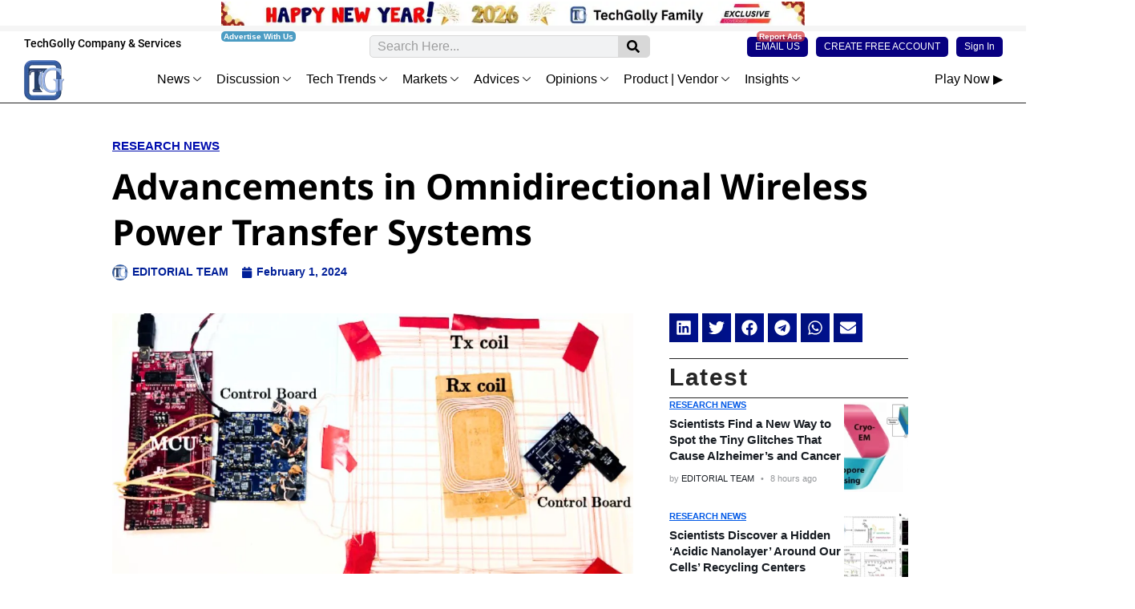

--- FILE ---
content_type: text/html; charset=UTF-8
request_url: https://techgolly.com/advancements-in-omnidirectional-wireless-power-transfer-systems
body_size: 38825
content:
<!DOCTYPE html>
<html lang="en-US" prefix="og: https://ogp.me/ns#">
<head>
	<meta charset="UTF-8">
	<meta name="viewport" content="width=device-width, initial-scale=1.0, viewport-fit=cover" />		
<!-- Search Engine Optimization by Rank Math PRO - https://rankmath.com/ -->
<title>Advancements In Omnidirectional Wireless Power Transfer Systems</title>
<meta name="description" content="Omnidirectional wireless power transfer systems have gained significant traction for their ability to charge devices in diverse positions and orientations."/>
<meta name="robots" content="follow, index, max-snippet:-1, max-video-preview:-1, max-image-preview:large"/>
<link rel="canonical" href="https://techgolly.com/advancements-in-omnidirectional-wireless-power-transfer-systems" />
<meta property="og:locale" content="en_US" />
<meta property="og:type" content="article" />
<meta property="og:title" content="Advancements In Omnidirectional Wireless Power Transfer Systems" />
<meta property="og:description" content="Omnidirectional wireless power transfer systems have gained significant traction for their ability to charge devices in diverse positions and orientations." />
<meta property="og:url" content="https://techgolly.com/advancements-in-omnidirectional-wireless-power-transfer-systems" />
<meta property="og:site_name" content="techgolly.com" />
<meta property="article:publisher" content="https://web.facebook.com/techgolly" />
<meta property="article:section" content="Research News" />
<meta property="og:updated_time" content="2024-02-01T05:39:52+00:00" />
<meta property="og:image" content="https://techgolly.com/wp-content/uploads/2024/02/Feature-_6_.webp" />
<meta property="og:image:secure_url" content="https://techgolly.com/wp-content/uploads/2024/02/Feature-_6_.webp" />
<meta property="og:image:width" content="1000" />
<meta property="og:image:height" content="500" />
<meta property="og:image:alt" content="Advancements in Omnidirectional Wireless Power Transfer Systems" />
<meta property="og:image:type" content="image/webp" />
<meta property="article:published_time" content="2024-02-01T05:39:49+00:00" />
<meta property="article:modified_time" content="2024-02-01T05:39:52+00:00" />
<meta name="twitter:card" content="summary_large_image" />
<meta name="twitter:title" content="Advancements In Omnidirectional Wireless Power Transfer Systems" />
<meta name="twitter:description" content="Omnidirectional wireless power transfer systems have gained significant traction for their ability to charge devices in diverse positions and orientations." />
<meta name="twitter:site" content="@techgolly" />
<meta name="twitter:creator" content="@techgolly" />
<meta name="twitter:image" content="https://techgolly.com/wp-content/uploads/2024/02/Feature-_6_.webp" />
<meta name="twitter:label1" content="Written by" />
<meta name="twitter:data1" content="EDITORIAL TEAM" />
<meta name="twitter:label2" content="Time to read" />
<meta name="twitter:data2" content="1 minute" />
<script type="application/ld+json" class="rank-math-schema-pro">{"@context":"https://schema.org","@graph":[{"@type":["NewsMediaOrganization","Organization"],"@id":"https://techgolly.com/#organization","name":"TECHGOLLY","url":"https://techgolly.com","sameAs":["https://web.facebook.com/techgolly","https://twitter.com/techgolly","https://www.linkedin.com/company/techgolly"],"logo":{"@type":"ImageObject","@id":"https://techgolly.com/#logo","url":"https://techgolly.com/wp-content/uploads/2023/02/techgolly-logo.png","contentUrl":"https://techgolly.com/wp-content/uploads/2023/02/techgolly-logo.png","caption":"techgolly.com","inLanguage":"en-US","width":"499","height":"499"}},{"@type":"WebSite","@id":"https://techgolly.com/#website","url":"https://techgolly.com","name":"techgolly.com","alternateName":"TECHGOLLY","publisher":{"@id":"https://techgolly.com/#organization"},"inLanguage":"en-US"},{"@type":"ImageObject","@id":"https://techgolly.com/wp-content/uploads/2024/02/Feature-_6_.webp","url":"https://techgolly.com/wp-content/uploads/2024/02/Feature-_6_.webp","width":"1000","height":"500","caption":"Advancements in Omnidirectional Wireless Power Transfer Systems","inLanguage":"en-US"},{"@type":"BreadcrumbList","@id":"https://techgolly.com/advancements-in-omnidirectional-wireless-power-transfer-systems#breadcrumb","itemListElement":[{"@type":"ListItem","position":"1","item":{"@id":"https://techgolly.com","name":"Home"}},{"@type":"ListItem","position":"2","item":{"@id":"https://techgolly.com/advancements-in-omnidirectional-wireless-power-transfer-systems","name":"Advancements in Omnidirectional Wireless Power Transfer Systems"}}]},{"@type":"WebPage","@id":"https://techgolly.com/advancements-in-omnidirectional-wireless-power-transfer-systems#webpage","url":"https://techgolly.com/advancements-in-omnidirectional-wireless-power-transfer-systems","name":"Advancements In Omnidirectional Wireless Power Transfer Systems","datePublished":"2024-02-01T05:39:49+00:00","dateModified":"2024-02-01T05:39:52+00:00","isPartOf":{"@id":"https://techgolly.com/#website"},"primaryImageOfPage":{"@id":"https://techgolly.com/wp-content/uploads/2024/02/Feature-_6_.webp"},"inLanguage":"en-US","breadcrumb":{"@id":"https://techgolly.com/advancements-in-omnidirectional-wireless-power-transfer-systems#breadcrumb"}},{"@type":"Person","@id":"https://techgolly.com/author/editorial","name":"EDITORIAL TEAM","url":"https://techgolly.com/author/editorial","image":{"@type":"ImageObject","@id":"https://techgolly.com/wp-content/uploads/pp-avatar/1f0eb0985870635e62fa2f68a223b173.png","url":"https://techgolly.com/wp-content/uploads/pp-avatar/1f0eb0985870635e62fa2f68a223b173.png","caption":"EDITORIAL TEAM","inLanguage":"en-US"},"sameAs":["https://techgolly.com"],"worksFor":{"@id":"https://techgolly.com/#organization"}},{"@type":"Article","headline":"Advancements In Omnidirectional Wireless Power Transfer Systems","keywords":"Omnidirectional Wireless Power Transfer","datePublished":"2024-02-01T05:39:49+00:00","dateModified":"2024-02-01T05:39:52+00:00","author":{"@id":"https://techgolly.com/author/editorial","name":"EDITORIAL TEAM"},"publisher":{"@id":"https://techgolly.com/#organization"},"description":"Omnidirectional wireless power transfer systems have gained significant traction for their ability to charge devices in diverse positions and orientations.","copyrightYear":"2024","copyrightHolder":{"@id":"https://techgolly.com/#organization"},"name":"Advancements In Omnidirectional Wireless Power Transfer Systems","@id":"https://techgolly.com/advancements-in-omnidirectional-wireless-power-transfer-systems#richSnippet","isPartOf":{"@id":"https://techgolly.com/advancements-in-omnidirectional-wireless-power-transfer-systems#webpage"},"image":{"@id":"https://techgolly.com/wp-content/uploads/2024/02/Feature-_6_.webp"},"inLanguage":"en-US","mainEntityOfPage":{"@id":"https://techgolly.com/advancements-in-omnidirectional-wireless-power-transfer-systems#webpage"}}]}</script>
<!-- /Rank Math WordPress SEO plugin -->

<link rel='dns-prefetch' href='//www.googletagmanager.com' />
<link rel='dns-prefetch' href='//pagead2.googlesyndication.com' />
<link rel="alternate" type="application/rss+xml" title="TechGolly &raquo; Feed" href="https://techgolly.com/feed" />
<link rel="alternate" type="application/rss+xml" title="TechGolly &raquo; Comments Feed" href="https://techgolly.com/comments/feed" />
<link rel="alternate" type="application/rss+xml" title="TechGolly &raquo; Advancements in Omnidirectional Wireless Power Transfer Systems Comments Feed" href="https://techgolly.com/advancements-in-omnidirectional-wireless-power-transfer-systems/feed" />
<link rel="alternate" title="oEmbed (JSON)" type="application/json+oembed" href="https://techgolly.com/wp-json/oembed/1.0/embed?url=https%3A%2F%2Ftechgolly.com%2Fadvancements-in-omnidirectional-wireless-power-transfer-systems" />
<link rel="alternate" title="oEmbed (XML)" type="text/xml+oembed" href="https://techgolly.com/wp-json/oembed/1.0/embed?url=https%3A%2F%2Ftechgolly.com%2Fadvancements-in-omnidirectional-wireless-power-transfer-systems&#038;format=xml" />
<style id='wp-img-auto-sizes-contain-inline-css'>
img:is([sizes=auto i],[sizes^="auto," i]){contain-intrinsic-size:3000px 1500px}
/*# sourceURL=wp-img-auto-sizes-contain-inline-css */
</style>
<link rel='stylesheet' id='jkit-elements-main-css' href='https://techgolly.com/wp-content/plugins/jeg-elementor-kit/assets/css/elements/main.css?ver=2.6.9' media='all' />
<style id='wp-emoji-styles-inline-css'>

	img.wp-smiley, img.emoji {
		display: inline !important;
		border: none !important;
		box-shadow: none !important;
		height: 1em !important;
		width: 1em !important;
		margin: 0 0.07em !important;
		vertical-align: -0.1em !important;
		background: none !important;
		padding: 0 !important;
	}
/*# sourceURL=wp-emoji-styles-inline-css */
</style>
<link rel='stylesheet' id='wp-block-library-css' href='https://techgolly.com/wp-includes/css/dist/block-library/style.min.css?ver=6.9' media='all' />

<style id='classic-theme-styles-inline-css'>
/*! This file is auto-generated */
.wp-block-button__link{color:#fff;background-color:#32373c;border-radius:9999px;box-shadow:none;text-decoration:none;padding:calc(.667em + 2px) calc(1.333em + 2px);font-size:1.125em}.wp-block-file__button{background:#32373c;color:#fff;text-decoration:none}
/*# sourceURL=/wp-includes/css/classic-themes.min.css */
</style>
<link rel='stylesheet' id='twenty-twenty-one-custom-color-overrides-css' href='https://techgolly.com/wp-content/themes/techgolly/assets/css/custom-color-overrides.css?ver=TG-V5.6' media='all' />
<style id='twenty-twenty-one-custom-color-overrides-inline-css'>
:root .editor-styles-wrapper{--global--color-background: #ffffff;--global--color-primary: #000;--global--color-secondary: #000;--button--color-background: #000;--button--color-text-hover: #000;}
/*# sourceURL=twenty-twenty-one-custom-color-overrides-inline-css */
</style>
<link rel='stylesheet' id='ppress-frontend-css' href='https://techgolly.com/wp-content/plugins/wp-user-avatar/assets/css/frontend.min.css?ver=4.15.18' media='all' />
<link rel='stylesheet' id='ppress-flatpickr-css' href='https://techgolly.com/wp-content/plugins/wp-user-avatar/assets/flatpickr/flatpickr.min.css?ver=4.15.18' media='all' />
<link rel='stylesheet' id='ppress-select2-css' href='https://techgolly.com/wp-content/plugins/wp-user-avatar/assets/select2/select2.min.css?ver=6.9' media='all' />
<link rel='stylesheet' id='elementor-frontend-css' href='https://techgolly.com/wp-content/plugins/elementor/assets/css/frontend-lite.min.css?ver=3.17.3' media='all' />
<link rel='stylesheet' id='swiper-css' href='https://techgolly.com/wp-content/plugins/elementor/assets/lib/swiper/v8/css/swiper.min.css?ver=8.4.5' media='all' />
<link rel='stylesheet' id='elementor-post-709-css' href='https://techgolly.com/wp-content/uploads/elementor/css/post-709.css?ver=1765897592' media='all' />
<link rel='stylesheet' id='elementor-pro-css' href='https://techgolly.com/wp-content/plugins/elementor-pro/assets/css/frontend-lite.min.css?ver=3.17.1' media='all' />
<link rel='stylesheet' id='twenty-twenty-one-style-css' href='https://techgolly.com/wp-content/themes/techgolly/style.css?ver=TG-V5.6' media='all' />
<style id='twenty-twenty-one-style-inline-css'>
:root{--global--color-background: #ffffff;--global--color-primary: #000;--global--color-secondary: #000;--button--color-background: #000;--button--color-text-hover: #000;}
/*# sourceURL=twenty-twenty-one-style-inline-css */
</style>
<link rel='stylesheet' id='twenty-twenty-one-print-style-css' href='https://techgolly.com/wp-content/themes/techgolly/assets/css/print.css?ver=TG-V5.6' media='print' />
<link rel='stylesheet' id='elementor-lazyload-css' href='https://techgolly.com/wp-content/plugins/elementor/assets/css/modules/lazyload/frontend.min.css?ver=3.17.3' media='all' />
<link rel='stylesheet' id='elementor-post-6626-css' href='https://techgolly.com/wp-content/uploads/elementor/css/post-6626.css?ver=1766971246' media='all' />
<link rel='stylesheet' id='elementor-post-7197-css' href='https://techgolly.com/wp-content/uploads/elementor/css/post-7197.css?ver=1768850085' media='all' />
<link rel='stylesheet' id='elementor-post-27042-css' href='https://techgolly.com/wp-content/uploads/elementor/css/post-27042.css?ver=1767117740' media='all' />
<link rel='stylesheet' id='elementor-icons-ekiticons-css' href='https://techgolly.com/wp-content/plugins/elementskit-lite/modules/elementskit-icon-pack/assets/css/ekiticons.css?ver=3.3.2' media='all' />
<link rel='stylesheet' id='ekit-widget-styles-css' href='https://techgolly.com/wp-content/plugins/elementskit-lite/widgets/init/assets/css/widget-styles.css?ver=3.3.2' media='all' />
<link rel='stylesheet' id='ekit-responsive-css' href='https://techgolly.com/wp-content/plugins/elementskit-lite/widgets/init/assets/css/responsive.css?ver=3.3.2' media='all' />
<link rel='stylesheet' id='elementor-icons-jkiticon-css' href='https://techgolly.com/wp-content/plugins/jeg-elementor-kit/assets/fonts/jkiticon/jkiticon.css?ver=2.6.9' media='all' />
<script src="https://techgolly.com/wp-includes/js/jquery/jquery.min.js?ver=3.7.1" id="jquery-core-js"></script>
<script src="https://techgolly.com/wp-includes/js/jquery/jquery-migrate.min.js?ver=3.4.1" id="jquery-migrate-js"></script>
<script src="https://techgolly.com/wp-content/plugins/wp-user-avatar/assets/flatpickr/flatpickr.min.js?ver=4.15.18" id="ppress-flatpickr-js"></script>
<script src="https://techgolly.com/wp-content/plugins/wp-user-avatar/assets/select2/select2.min.js?ver=4.15.18" id="ppress-select2-js"></script>

<!-- Google tag (gtag.js) snippet added by Site Kit -->
<!-- Google Analytics snippet added by Site Kit -->
<script src="https://www.googletagmanager.com/gtag/js?id=GT-TNHGL88" id="google_gtagjs-js" async></script>
<script id="google_gtagjs-js-after">
window.dataLayer = window.dataLayer || [];function gtag(){dataLayer.push(arguments);}
gtag("set","linker",{"domains":["techgolly.com"]});
gtag("js", new Date());
gtag("set", "developer_id.dZTNiMT", true);
gtag("config", "GT-TNHGL88", {"googlesitekit_post_type":"post"});
//# sourceURL=google_gtagjs-js-after
</script>
<link rel="https://api.w.org/" href="https://techgolly.com/wp-json/" /><link rel="alternate" title="JSON" type="application/json" href="https://techgolly.com/wp-json/wp/v2/posts/13002" /><link rel="EditURI" type="application/rsd+xml" title="RSD" href="https://techgolly.com/xmlrpc.php?rsd" />
<meta name="generator" content="WordPress 6.9" />
<link rel='shortlink' href='https://techgolly.com/?p=13002' />
<meta name="generator" content="Site Kit by Google 1.171.0" /><!-- Analytics by WP Statistics v14.11.3 - https://wp-statistics.com -->
<link rel="pingback" href="https://techgolly.com/xmlrpc.php">
<!-- Google AdSense meta tags added by Site Kit -->
<meta name="google-adsense-platform-account" content="ca-host-pub-2644536267352236">
<meta name="google-adsense-platform-domain" content="sitekit.withgoogle.com">
<!-- End Google AdSense meta tags added by Site Kit -->
<meta name="generator" content="Elementor 3.17.3; features: e_dom_optimization, e_optimized_assets_loading, e_optimized_css_loading, e_font_icon_svg, additional_custom_breakpoints, block_editor_assets_optimize, e_image_loading_optimization; settings: css_print_method-external, google_font-disabled, font_display-swap">
<style id="custom-background-css">
body.custom-background { background-color: #ffffff; }
</style>
	<script id="google_gtagjs" src="https://techgolly.com/?local_ga_js=14b1044d96c6d96ea0ab5a18aca91675" async></script>
<script id="google_gtagjs-inline">
window.dataLayer = window.dataLayer || [];function gtag(){dataLayer.push(arguments);}gtag('js', new Date());gtag('config', 'G-M5032Z1WDX', {'anonymize_ip': true} );
</script>

<!-- Google AdSense snippet added by Site Kit -->
<script async src="https://pagead2.googlesyndication.com/pagead/js/adsbygoogle.js?client=ca-pub-5329339382698573&amp;host=ca-host-pub-2644536267352236" crossorigin="anonymous"></script>

<!-- End Google AdSense snippet added by Site Kit -->
<link rel="icon" href="https://techgolly.com/wp-content/uploads/2023/02/elementor/thumbs/techgolly-logo-qek9lzdc2z1d7o081b24z2pi3en1ape10r1naiw87k.png" sizes="32x32" />
<link rel="icon" href="https://techgolly.com/wp-content/uploads/2023/02/techgolly-logo-300x300.png" sizes="192x192" />
<link rel="apple-touch-icon" href="https://techgolly.com/wp-content/uploads/2023/02/techgolly-logo-300x300.png" />
<meta name="msapplication-TileImage" content="https://techgolly.com/wp-content/uploads/2023/02/techgolly-logo-300x300.png" />
</head>
<body class="wp-singular post-template-default single single-post postid-13002 single-format-standard custom-background wp-custom-logo wp-embed-responsive wp-theme-techgolly jkit-color-scheme is-light-theme has-background-white no-js singular has-main-navigation no-widgets e-lazyload elementor-default elementor-template-full-width elementor-kit-709 elementor-page-27042">
		<footer data-elementor-type="header" data-elementor-id="6626" class="elementor elementor-6626 elementor-location-header" data-elementor-post-type="elementor_library">
						<div class="elementor-element elementor-element-d940949 elementor-hidden-desktop elementor-hidden-tablet elementor-hidden-mobile e-flex e-con-boxed e-con e-parent" data-id="d940949" data-element_type="container" data-settings="{&quot;container_type&quot;:&quot;flex&quot;,&quot;content_width&quot;:&quot;boxed&quot;}" data-core-v316-plus="true">
					<div class="e-con-inner">
					</div>
				</div>
		<div class="elementor-element elementor-element-dd50348 e-con-full e-flex e-con e-parent" data-id="dd50348" data-element_type="container" data-settings="{&quot;content_width&quot;:&quot;full&quot;,&quot;background_background&quot;:&quot;classic&quot;,&quot;container_type&quot;:&quot;flex&quot;}" data-core-v316-plus="true">
				<div class="elementor-element elementor-element-48cd7b8 elementor-widget__width-initial elementor-widget elementor-widget-image" data-id="48cd7b8" data-element_type="widget" data-widget_type="image.default">
				<div class="elementor-widget-container">
			<style>/*! elementor - v3.17.0 - 08-11-2023 */
.elementor-widget-image{text-align:center}.elementor-widget-image a{display:inline-block}.elementor-widget-image a img[src$=".svg"]{width:48px}.elementor-widget-image img{vertical-align:middle;display:inline-block}</style>													<a href="https://www.barnesandnoble.com/w/the-silent-watchers-al-mahmud-al-mamun/1148520073" target="_blank" rel="nofollow">
							<img src="https://techgolly.com/wp-content/uploads/2023/10/2026.webp" title="2026" alt="2026" loading="lazy" />								</a>
															</div>
				</div>
				</div>
		<div class="elementor-element elementor-element-e5c2edb e-con-full e-flex e-con e-parent" data-id="e5c2edb" data-element_type="container" data-settings="{&quot;content_width&quot;:&quot;full&quot;,&quot;background_background&quot;:&quot;classic&quot;,&quot;container_type&quot;:&quot;flex&quot;}" data-core-v316-plus="true">
				<div class="elementor-element elementor-element-2981410 elementor-widget__width-inherit elementor-widget elementor-widget-html" data-id="2981410" data-element_type="widget" data-widget_type="html.default">
				<div class="elementor-widget-container">
					
<!-- Sticky Ad Container -->
<div id="header-ad" style="width: 100%; background-color: #f5f5f5; padding:7px 5px 0px 5px; text-align: center; position: sticky; top: 0; z-index: 9999;">
    <div style="max-width: 728px; margin: 0 auto; position: relative;">
        
<script>
  atOptions = {
    'key' : '048de34c45f7c53427c03ed0650ed5e2',
    'format' : 'iframe',
    'height' : 90,
    'width' : 728,
    'params' : {}
  };
</script>
<script src="https://blubberlog.com/048de34c45f7c53427c03ed0650ed5e2/invoke.js"></script>

        <!-- Left label -->
        <a href="https://techgolly.com/contact" target="_blank" style="position: absolute; top: 0px; left: 0px; font-weight: bold; font-size: 10px; line-height: 13px; color: #ffffff; background-color: rgba(0, 115, 170, 0.7); padding: 0px 3px; border-radius: 5px; text-decoration: none;">
            Advertise With Us
        </a>

        <!-- Right label -->
        <a href="https://techgolly.com/report" target="_blank" style="position: absolute; top: 0px; right: 0px; font-weight: bold; font-size: 10px; line-height: 13px; color: #ffffff; background-color: rgba(214, 54, 56, 0.7); padding: 0px 3px; border-radius: 5px; text-decoration: none;">
            Report Ads
        </a>
    </div>
</div>		</div>
				</div>
				</div>
				<section class="elementor-section elementor-top-section elementor-element elementor-element-97d8a48 elementor-section-full_width elementor-section-content-bottom elementor-hidden-tablet elementor-hidden-mobile elementor-section-height-default elementor-section-height-default" data-id="97d8a48" data-element_type="section" data-settings="{&quot;background_background&quot;:&quot;gradient&quot;}">
						<div class="elementor-container elementor-column-gap-narrow">
					<div class="elementor-column elementor-col-33 elementor-top-column elementor-element elementor-element-105778e" data-id="105778e" data-element_type="column">
			<div class="elementor-widget-wrap elementor-element-populated">
								<div class="elementor-element elementor-element-470e2b6 elementor-align-left elementor-widget elementor-widget-button" data-id="470e2b6" data-element_type="widget" data-widget_type="button.default">
				<div class="elementor-widget-container">
					<div class="elementor-button-wrapper">
			<a class="elementor-button elementor-button-link elementor-size-sm" href="https://techgolly.com/company-services" target="_blank">
						<span class="elementor-button-content-wrapper">
						<span class="elementor-button-text">TechGolly Company & Services</span>
		</span>
					</a>
		</div>
				</div>
				</div>
					</div>
		</div>
				<div class="elementor-column elementor-col-33 elementor-top-column elementor-element elementor-element-5c74ca6" data-id="5c74ca6" data-element_type="column">
			<div class="elementor-widget-wrap elementor-element-populated">
								<div class="elementor-element elementor-element-3989f79 elementor-widget__width-initial elementor-search-form--skin-classic elementor-search-form--button-type-icon elementor-search-form--icon-search elementor-widget elementor-widget-search-form" data-id="3989f79" data-element_type="widget" data-settings="{&quot;skin&quot;:&quot;classic&quot;}" data-widget_type="search-form.default">
				<div class="elementor-widget-container">
			<link rel="stylesheet" href="https://techgolly.com/wp-content/plugins/elementor-pro/assets/css/widget-theme-elements.min.css">		<form class="elementor-search-form" action="https://techgolly.com" method="get" role="search">
									<div class="elementor-search-form__container">
				<label class="elementor-screen-only" for="elementor-search-form-3989f79">Search</label>

				
				<input id="elementor-search-form-3989f79" placeholder="Search Here..." class="elementor-search-form__input" type="search" name="s" value="">
				
									<button class="elementor-search-form__submit" type="submit" aria-label="Search">
													<div class="e-font-icon-svg-container"><svg class="fa fa-search e-font-icon-svg e-fas-search" viewBox="0 0 512 512" xmlns="http://www.w3.org/2000/svg"><path d="M505 442.7L405.3 343c-4.5-4.5-10.6-7-17-7H372c27.6-35.3 44-79.7 44-128C416 93.1 322.9 0 208 0S0 93.1 0 208s93.1 208 208 208c48.3 0 92.7-16.4 128-44v16.3c0 6.4 2.5 12.5 7 17l99.7 99.7c9.4 9.4 24.6 9.4 33.9 0l28.3-28.3c9.4-9.4 9.4-24.6.1-34zM208 336c-70.7 0-128-57.2-128-128 0-70.7 57.2-128 128-128 70.7 0 128 57.2 128 128 0 70.7-57.2 128-128 128z"></path></svg></div>							<span class="elementor-screen-only">Search</span>
											</button>
				
							</div>
		</form>
				</div>
				</div>
					</div>
		</div>
				<div class="elementor-column elementor-col-33 elementor-top-column elementor-element elementor-element-abbe594" data-id="abbe594" data-element_type="column">
			<div class="elementor-widget-wrap elementor-element-populated">
								<div class="elementor-element elementor-element-44291f5 elementor-widget__width-initial elementor-widget elementor-widget-jkit_nav_menu" data-id="44291f5" data-element_type="widget" data-settings="{&quot;st_menu_item_text_normal_bg_background_background&quot;:&quot;classic&quot;}" data-widget_type="jkit_nav_menu.default">
				<div class="elementor-widget-container">
			<div  class="jeg-elementor-kit jkit-nav-menu break-point-tablet submenu-click-title jeg_module_13002__697a4565959ed"  data-item-indicator="&lt;svg aria-hidden=&quot;true&quot; class=&quot;e-font-icon-svg e-fas-angle-down&quot; viewBox=&quot;0 0 320 512&quot; xmlns=&quot;http://www.w3.org/2000/svg&quot;&gt;&lt;path d=&quot;M143 352.3L7 216.3c-9.4-9.4-9.4-24.6 0-33.9l22.6-22.6c9.4-9.4 24.6-9.4 33.9 0l96.4 96.4 96.4-96.4c9.4-9.4 24.6-9.4 33.9 0l22.6 22.6c9.4 9.4 9.4 24.6 0 33.9l-136 136c-9.2 9.4-24.4 9.4-33.8 0z&quot;&gt;&lt;/path&gt;&lt;/svg&gt;"><button aria-label="open-menu" class="jkit-hamburger-menu"><svg aria-hidden="true" class="e-font-icon-svg e-fas-bars" viewBox="0 0 448 512" xmlns="http://www.w3.org/2000/svg"><path d="M16 132h416c8.837 0 16-7.163 16-16V76c0-8.837-7.163-16-16-16H16C7.163 60 0 67.163 0 76v40c0 8.837 7.163 16 16 16zm0 160h416c8.837 0 16-7.163 16-16v-40c0-8.837-7.163-16-16-16H16c-8.837 0-16 7.163-16 16v40c0 8.837 7.163 16 16 16zm0 160h416c8.837 0 16-7.163 16-16v-40c0-8.837-7.163-16-16-16H16c-8.837 0-16 7.163-16 16v40c0 8.837 7.163 16 16 16z"></path></svg></button>
        <div class="jkit-menu-wrapper"><div class="jkit-menu-container"><ul id="menu-login-menu" class="jkit-menu jkit-menu-direction-flex jkit-submenu-position-left"><li id="menu-item-10018" class="menu-item menu-item-type-custom menu-item-object-custom menu-item-10018"><a href="mailto:editor@techgolly.com">EMAIL US</a></li>
<li id="menu-item-15824" class="menu-item menu-item-type-custom menu-item-object-custom menu-item-15824"><a href="https://techgolly.com/sign-up">CREATE FREE ACCOUNT</a></li>
<li id="menu-item-9672" class="menu-item menu-item-type-custom menu-item-object-custom menu-item-9672"><a href="https://techgolly.com/sign-in">Sign In</a></li>
</ul></div>
            <div class="jkit-nav-identity-panel">
                <div class="jkit-nav-site-title"><a href="https://techgolly.com" class="jkit-nav-logo" aria-label="Home Link"></a></div>
                <button aria-label="close-menu" class="jkit-close-menu"><svg aria-hidden="true" class="e-font-icon-svg e-fas-times" viewBox="0 0 352 512" xmlns="http://www.w3.org/2000/svg"><path d="M242.72 256l100.07-100.07c12.28-12.28 12.28-32.19 0-44.48l-22.24-22.24c-12.28-12.28-32.19-12.28-44.48 0L176 189.28 75.93 89.21c-12.28-12.28-32.19-12.28-44.48 0L9.21 111.45c-12.28 12.28-12.28 32.19 0 44.48L109.28 256 9.21 356.07c-12.28 12.28-12.28 32.19 0 44.48l22.24 22.24c12.28 12.28 32.2 12.28 44.48 0L176 322.72l100.07 100.07c12.28 12.28 32.2 12.28 44.48 0l22.24-22.24c12.28-12.28 12.28-32.19 0-44.48L242.72 256z"></path></svg></button>
            </div>
        </div>
        <div class="jkit-overlay"></div></div>		</div>
				</div>
					</div>
		</div>
							</div>
		</section>
				<section class="elementor-section elementor-top-section elementor-element elementor-element-d1bf4d2 elementor-section-full_width elementor-hidden-tablet elementor-hidden-mobile elementor-section-content-middle elementor-section-height-default elementor-section-height-default" data-id="d1bf4d2" data-element_type="section" data-settings="{&quot;background_background&quot;:&quot;classic&quot;,&quot;sticky&quot;:&quot;top&quot;,&quot;sticky_on&quot;:[&quot;desktop&quot;],&quot;sticky_offset&quot;:0,&quot;sticky_effects_offset&quot;:0}">
							<div class="elementor-background-overlay"></div>
							<div class="elementor-container elementor-column-gap-no">
					<div class="elementor-column elementor-col-16 elementor-top-column elementor-element elementor-element-90f95b5" data-id="90f95b5" data-element_type="column">
			<div class="elementor-widget-wrap elementor-element-populated">
								<div class="elementor-element elementor-element-3d146f0 elementor-widget elementor-widget-theme-site-logo elementor-widget-image" data-id="3d146f0" data-element_type="widget" data-widget_type="theme-site-logo.default">
				<div class="elementor-widget-container">
											<a href="https://techgolly.com">
			<img src="https://techgolly.com/wp-content/uploads/elementor/thumbs/techgolly-logo-qek9lzdc7cx0dgtlh7596olc75275vpllxi5wnxy7o.png" title="TechGolly — Home" alt="TechGolly — Home" loading="lazy" />				</a>
											</div>
				</div>
					</div>
		</div>
				<div class="elementor-column elementor-col-66 elementor-top-column elementor-element elementor-element-25fc530 elementor-hidden-tablet elementor-hidden-mobile" data-id="25fc530" data-element_type="column" data-settings="{&quot;background_background&quot;:&quot;gradient&quot;}">
			<div class="elementor-widget-wrap elementor-element-populated">
								<div class="elementor-element elementor-element-fbfd6ca elementor-widget__width-initial elementor-widget elementor-widget-ekit-nav-menu" data-id="fbfd6ca" data-element_type="widget" data-widget_type="ekit-nav-menu.default">
				<div class="elementor-widget-container">
					<nav class="ekit-wid-con ekit_menu_responsive_tablet" 
			data-hamburger-icon="" 
			data-hamburger-icon-type="icon" 
			data-responsive-breakpoint="1024">
			            <button class="elementskit-menu-hamburger elementskit-menu-toggler"  type="button" aria-label="hamburger-icon">
                                    <span class="elementskit-menu-hamburger-icon"></span><span class="elementskit-menu-hamburger-icon"></span><span class="elementskit-menu-hamburger-icon"></span>
                            </button>
            <div id="ekit-megamenu-main-menu-non-mega" class="elementskit-menu-container elementskit-menu-offcanvas-elements elementskit-navbar-nav-default ekit-nav-menu-one-page- ekit-nav-dropdown-hover"><ul id="menu-main-menu-non-mega" class="elementskit-navbar-nav elementskit-menu-po-right submenu-click-on-"><li id="menu-item-28582" class="menu-item menu-item-type-taxonomy menu-item-object-category current-post-ancestor menu-item-has-children menu-item-28582 nav-item elementskit-dropdown-has relative_position elementskit-dropdown-menu-default_width elementskit-mobile-builder-content" data-vertical-menu=750px><a href="https://techgolly.com/news" class="ekit-menu-nav-link ekit-menu-dropdown-toggle">News<i aria-hidden="true" class="icon icon-down-arrow1 elementskit-submenu-indicator"></i></a><button class="sub-menu-toggle" aria-expanded="false" onClick="twentytwentyoneExpandSubMenu(this)"><span class="icon-plus"><svg class="svg-icon" width="18" height="18" aria-hidden="true" role="img" focusable="false" viewBox="0 0 24 24" fill="none" xmlns="http://www.w3.org/2000/svg"><path fill-rule="evenodd" clip-rule="evenodd" d="M18 11.2h-5.2V6h-1.6v5.2H6v1.6h5.2V18h1.6v-5.2H18z" fill="currentColor"/></svg></span><span class="icon-minus"><svg class="svg-icon" width="18" height="18" aria-hidden="true" role="img" focusable="false" viewBox="0 0 24 24" fill="none" xmlns="http://www.w3.org/2000/svg"><path fill-rule="evenodd" clip-rule="evenodd" d="M6 11h12v2H6z" fill="currentColor"/></svg></span><span class="screen-reader-text">Open menu</span></button>
<ul class="elementskit-dropdown elementskit-submenu-panel">
	<li id="menu-item-28584" class="menu-item menu-item-type-taxonomy menu-item-object-category menu-item-28584 nav-item elementskit-mobile-builder-content" data-vertical-menu=750px><a href="https://techgolly.com/news/exclusive-news" class=" dropdown-item">Exclusive News</a>	<li id="menu-item-28616" class="menu-item menu-item-type-taxonomy menu-item-object-category menu-item-28616 nav-item elementskit-mobile-builder-content" data-vertical-menu=750px><a href="https://techgolly.com/news/technology-news" class=" dropdown-item">Technology News</a>	<li id="menu-item-28583" class="menu-item menu-item-type-taxonomy menu-item-object-category menu-item-28583 nav-item elementskit-mobile-builder-content" data-vertical-menu=750px><a href="https://techgolly.com/news/business-news" class=" dropdown-item">Business News</a>	<li id="menu-item-28585" class="menu-item menu-item-type-taxonomy menu-item-object-category menu-item-28585 nav-item elementskit-mobile-builder-content" data-vertical-menu=750px><a href="https://techgolly.com/news/future-tech-news" class=" dropdown-item">Future Tech News</a>	<li id="menu-item-28586" class="menu-item menu-item-type-taxonomy menu-item-object-category menu-item-28586 nav-item elementskit-mobile-builder-content" data-vertical-menu=750px><a href="https://techgolly.com/news/product-news" class=" dropdown-item">Product News</a>	<li id="menu-item-28613" class="menu-item menu-item-type-taxonomy menu-item-object-category current-post-ancestor current-menu-parent current-post-parent menu-item-28613 nav-item elementskit-mobile-builder-content" data-vertical-menu=750px><a href="https://techgolly.com/news/research-news" class=" dropdown-item">Research News</a>	<li id="menu-item-28614" class="menu-item menu-item-type-taxonomy menu-item-object-category menu-item-28614 nav-item elementskit-mobile-builder-content" data-vertical-menu=750px><a href="https://techgolly.com/news/stock-market-news" class=" dropdown-item">Stock Market News</a>	<li id="menu-item-28615" class="menu-item menu-item-type-taxonomy menu-item-object-category menu-item-28615 nav-item elementskit-mobile-builder-content" data-vertical-menu=750px><a href="https://techgolly.com/news/sustainability-news" class=" dropdown-item">Sustainability News</a></ul>
</li>
<li id="menu-item-28561" class="menu-item menu-item-type-taxonomy menu-item-object-category menu-item-has-children menu-item-28561 nav-item elementskit-dropdown-has relative_position elementskit-dropdown-menu-default_width elementskit-mobile-builder-content" data-vertical-menu=750px><a href="https://techgolly.com/discussion" class="ekit-menu-nav-link ekit-menu-dropdown-toggle">Discussion<i aria-hidden="true" class="icon icon-down-arrow1 elementskit-submenu-indicator"></i></a><button class="sub-menu-toggle" aria-expanded="false" onClick="twentytwentyoneExpandSubMenu(this)"><span class="icon-plus"><svg class="svg-icon" width="18" height="18" aria-hidden="true" role="img" focusable="false" viewBox="0 0 24 24" fill="none" xmlns="http://www.w3.org/2000/svg"><path fill-rule="evenodd" clip-rule="evenodd" d="M18 11.2h-5.2V6h-1.6v5.2H6v1.6h5.2V18h1.6v-5.2H18z" fill="currentColor"/></svg></span><span class="icon-minus"><svg class="svg-icon" width="18" height="18" aria-hidden="true" role="img" focusable="false" viewBox="0 0 24 24" fill="none" xmlns="http://www.w3.org/2000/svg"><path fill-rule="evenodd" clip-rule="evenodd" d="M6 11h12v2H6z" fill="currentColor"/></svg></span><span class="screen-reader-text">Open menu</span></button>
<ul class="elementskit-dropdown elementskit-submenu-panel">
	<li id="menu-item-28562" class="menu-item menu-item-type-taxonomy menu-item-object-category menu-item-28562 nav-item elementskit-mobile-builder-content" data-vertical-menu=750px><a href="https://techgolly.com/discussion/artificial-intelligence" class=" dropdown-item">Artificial Intelligence</a>	<li id="menu-item-29435" class="menu-item menu-item-type-taxonomy menu-item-object-category menu-item-29435 nav-item elementskit-mobile-builder-content" data-vertical-menu=750px><a href="https://techgolly.com/discussion/biotechnology" class=" dropdown-item">Biotechnology</a>	<li id="menu-item-28564" class="menu-item menu-item-type-taxonomy menu-item-object-category menu-item-28564 nav-item elementskit-mobile-builder-content" data-vertical-menu=750px><a href="https://techgolly.com/discussion/cloud-computing" class=" dropdown-item">Cloud Computing</a>	<li id="menu-item-28565" class="menu-item menu-item-type-taxonomy menu-item-object-category menu-item-28565 nav-item elementskit-mobile-builder-content" data-vertical-menu=750px><a href="https://techgolly.com/discussion/construction-technology" class=" dropdown-item">Construction Technology</a>	<li id="menu-item-28566" class="menu-item menu-item-type-taxonomy menu-item-object-category menu-item-28566 nav-item elementskit-mobile-builder-content" data-vertical-menu=750px><a href="https://techgolly.com/discussion/embedded-technology" class=" dropdown-item">Embedded Technology</a>	<li id="menu-item-28567" class="menu-item menu-item-type-taxonomy menu-item-object-category menu-item-28567 nav-item elementskit-mobile-builder-content" data-vertical-menu=750px><a href="https://techgolly.com/discussion/energy-technology" class=" dropdown-item">Energy Technology</a>	<li id="menu-item-29436" class="menu-item menu-item-type-taxonomy menu-item-object-category menu-item-29436 nav-item elementskit-mobile-builder-content" data-vertical-menu=750px><a href="https://techgolly.com/discussion/financial-technology" class=" dropdown-item">Financial Technology</a>	<li id="menu-item-28568" class="menu-item menu-item-type-taxonomy menu-item-object-category menu-item-28568 nav-item elementskit-mobile-builder-content" data-vertical-menu=750px><a href="https://techgolly.com/discussion/environmental-technology" class=" dropdown-item">Environmental Technology</a>	<li id="menu-item-28569" class="menu-item menu-item-type-taxonomy menu-item-object-category menu-item-28569 nav-item elementskit-mobile-builder-content" data-vertical-menu=750px><a href="https://techgolly.com/discussion/information-technology" class=" dropdown-item">Information Technology</a>	<li id="menu-item-28627" class="menu-item menu-item-type-taxonomy menu-item-object-category menu-item-28627 nav-item elementskit-mobile-builder-content" data-vertical-menu=750px><a href="https://techgolly.com/discussion/transportation-technology" class=" dropdown-item">Transportation Technology</a></ul>
</li>
<li id="menu-item-28609" class="menu-item menu-item-type-taxonomy menu-item-object-category menu-item-has-children menu-item-28609 nav-item elementskit-dropdown-has relative_position elementskit-dropdown-menu-default_width elementskit-mobile-builder-content" data-vertical-menu=750px><a href="https://techgolly.com/technology-trends" class="ekit-menu-nav-link ekit-menu-dropdown-toggle">Tech Trends<i aria-hidden="true" class="icon icon-down-arrow1 elementskit-submenu-indicator"></i></a><button class="sub-menu-toggle" aria-expanded="false" onClick="twentytwentyoneExpandSubMenu(this)"><span class="icon-plus"><svg class="svg-icon" width="18" height="18" aria-hidden="true" role="img" focusable="false" viewBox="0 0 24 24" fill="none" xmlns="http://www.w3.org/2000/svg"><path fill-rule="evenodd" clip-rule="evenodd" d="M18 11.2h-5.2V6h-1.6v5.2H6v1.6h5.2V18h1.6v-5.2H18z" fill="currentColor"/></svg></span><span class="icon-minus"><svg class="svg-icon" width="18" height="18" aria-hidden="true" role="img" focusable="false" viewBox="0 0 24 24" fill="none" xmlns="http://www.w3.org/2000/svg"><path fill-rule="evenodd" clip-rule="evenodd" d="M6 11h12v2H6z" fill="currentColor"/></svg></span><span class="screen-reader-text">Open menu</span></button>
<ul class="elementskit-dropdown elementskit-submenu-panel">
	<li id="menu-item-28602" class="menu-item menu-item-type-taxonomy menu-item-object-category menu-item-28602 nav-item elementskit-mobile-builder-content" data-vertical-menu=750px><a href="https://techgolly.com/technology-trends/cybersecurity" class=" dropdown-item">Cybersecurity</a>	<li id="menu-item-28603" class="menu-item menu-item-type-taxonomy menu-item-object-category menu-item-28603 nav-item elementskit-mobile-builder-content" data-vertical-menu=750px><a href="https://techgolly.com/technology-trends/digitalization" class=" dropdown-item">Digitalization</a>	<li id="menu-item-28604" class="menu-item menu-item-type-taxonomy menu-item-object-category menu-item-28604 nav-item elementskit-mobile-builder-content" data-vertical-menu=750px><a href="https://techgolly.com/technology-trends/futuristic-technology" class=" dropdown-item">Futuristic Technology</a>	<li id="menu-item-28605" class="menu-item menu-item-type-taxonomy menu-item-object-category menu-item-28605 nav-item elementskit-mobile-builder-content" data-vertical-menu=750px><a href="https://techgolly.com/technology-trends/health-technology" class=" dropdown-item">Health Technology</a>	<li id="menu-item-28606" class="menu-item menu-item-type-taxonomy menu-item-object-category menu-item-28606 nav-item elementskit-mobile-builder-content" data-vertical-menu=750px><a href="https://techgolly.com/technology-trends/nanotechnology" class=" dropdown-item">Nanotechnology</a>	<li id="menu-item-28607" class="menu-item menu-item-type-taxonomy menu-item-object-category menu-item-28607 nav-item elementskit-mobile-builder-content" data-vertical-menu=750px><a href="https://techgolly.com/technology-trends/ocean-exploration" class=" dropdown-item">Ocean Exploration</a>	<li id="menu-item-28610" class="menu-item menu-item-type-taxonomy menu-item-object-category menu-item-28610 nav-item elementskit-mobile-builder-content" data-vertical-menu=750px><a href="https://techgolly.com/technology-trends/space-exploration" class=" dropdown-item">Space Exploration</a>	<li id="menu-item-28611" class="menu-item menu-item-type-taxonomy menu-item-object-category menu-item-28611 nav-item elementskit-mobile-builder-content" data-vertical-menu=750px><a href="https://techgolly.com/technology-trends/sustainable-energy" class=" dropdown-item">Sustainable Energy</a></ul>
</li>
<li id="menu-item-28577" class="menu-item menu-item-type-taxonomy menu-item-object-category menu-item-has-children menu-item-28577 nav-item elementskit-dropdown-has relative_position elementskit-dropdown-menu-default_width elementskit-mobile-builder-content" data-vertical-menu=750px><a href="https://techgolly.com/markets" class="ekit-menu-nav-link ekit-menu-dropdown-toggle">Markets<i aria-hidden="true" class="icon icon-down-arrow1 elementskit-submenu-indicator"></i></a><button class="sub-menu-toggle" aria-expanded="false" onClick="twentytwentyoneExpandSubMenu(this)"><span class="icon-plus"><svg class="svg-icon" width="18" height="18" aria-hidden="true" role="img" focusable="false" viewBox="0 0 24 24" fill="none" xmlns="http://www.w3.org/2000/svg"><path fill-rule="evenodd" clip-rule="evenodd" d="M18 11.2h-5.2V6h-1.6v5.2H6v1.6h5.2V18h1.6v-5.2H18z" fill="currentColor"/></svg></span><span class="icon-minus"><svg class="svg-icon" width="18" height="18" aria-hidden="true" role="img" focusable="false" viewBox="0 0 24 24" fill="none" xmlns="http://www.w3.org/2000/svg"><path fill-rule="evenodd" clip-rule="evenodd" d="M6 11h12v2H6z" fill="currentColor"/></svg></span><span class="screen-reader-text">Open menu</span></button>
<ul class="elementskit-dropdown elementskit-submenu-panel">
	<li id="menu-item-28578" class="menu-item menu-item-type-taxonomy menu-item-object-category menu-item-28578 nav-item elementskit-mobile-builder-content" data-vertical-menu=750px><a href="https://techgolly.com/markets/global-market" class=" dropdown-item">Global Market</a>	<li id="menu-item-28579" class="menu-item menu-item-type-taxonomy menu-item-object-category menu-item-28579 nav-item elementskit-mobile-builder-content" data-vertical-menu=750px><a href="https://techgolly.com/markets/invest-potential" class=" dropdown-item">Invest Potential</a>	<li id="menu-item-28580" class="menu-item menu-item-type-taxonomy menu-item-object-category menu-item-28580 nav-item elementskit-mobile-builder-content" data-vertical-menu=750px><a href="https://techgolly.com/markets/market-analysis" class=" dropdown-item">Market Analysis</a>	<li id="menu-item-28581" class="menu-item menu-item-type-taxonomy menu-item-object-category menu-item-28581 nav-item elementskit-mobile-builder-content" data-vertical-menu=750px><a href="https://techgolly.com/markets/market-movement" class=" dropdown-item">Market Movement</a>	<li id="menu-item-28618" class="menu-item menu-item-type-taxonomy menu-item-object-category menu-item-28618 nav-item elementskit-mobile-builder-content" data-vertical-menu=750px><a href="https://techgolly.com/markets/tech-industries" class=" dropdown-item">Tech Industries</a>	<li id="menu-item-28619" class="menu-item menu-item-type-taxonomy menu-item-object-category menu-item-28619 nav-item elementskit-mobile-builder-content" data-vertical-menu=750px><a href="https://techgolly.com/markets/top-in-market" class=" dropdown-item">Top in Market</a>	<li id="menu-item-28617" class="menu-item menu-item-type-taxonomy menu-item-object-category menu-item-28617 nav-item elementskit-mobile-builder-content" data-vertical-menu=750px><a href="https://techgolly.com/markets/stock-overview" class=" dropdown-item">Stock Overview</a></ul>
</li>
<li id="menu-item-28558" class="menu-item menu-item-type-taxonomy menu-item-object-category menu-item-has-children menu-item-28558 nav-item elementskit-dropdown-has relative_position elementskit-dropdown-menu-default_width elementskit-mobile-builder-content" data-vertical-menu=750px><a href="https://techgolly.com/advices" class="ekit-menu-nav-link ekit-menu-dropdown-toggle">Advices<i aria-hidden="true" class="icon icon-down-arrow1 elementskit-submenu-indicator"></i></a><button class="sub-menu-toggle" aria-expanded="false" onClick="twentytwentyoneExpandSubMenu(this)"><span class="icon-plus"><svg class="svg-icon" width="18" height="18" aria-hidden="true" role="img" focusable="false" viewBox="0 0 24 24" fill="none" xmlns="http://www.w3.org/2000/svg"><path fill-rule="evenodd" clip-rule="evenodd" d="M18 11.2h-5.2V6h-1.6v5.2H6v1.6h5.2V18h1.6v-5.2H18z" fill="currentColor"/></svg></span><span class="icon-minus"><svg class="svg-icon" width="18" height="18" aria-hidden="true" role="img" focusable="false" viewBox="0 0 24 24" fill="none" xmlns="http://www.w3.org/2000/svg"><path fill-rule="evenodd" clip-rule="evenodd" d="M6 11h12v2H6z" fill="currentColor"/></svg></span><span class="screen-reader-text">Open menu</span></button>
<ul class="elementskit-dropdown elementskit-submenu-panel">
	<li id="menu-item-28559" class="menu-item menu-item-type-taxonomy menu-item-object-category menu-item-28559 nav-item elementskit-mobile-builder-content" data-vertical-menu=750px><a href="https://techgolly.com/advices/digital-security" class=" dropdown-item">Digital Security</a>	<li id="menu-item-29434" class="menu-item menu-item-type-taxonomy menu-item-object-category menu-item-29434 nav-item elementskit-mobile-builder-content" data-vertical-menu=750px><a href="https://techgolly.com/advices/lifestyle-optimization" class=" dropdown-item">Lifestyle Optimization</a>	<li id="menu-item-28560" class="menu-item menu-item-type-taxonomy menu-item-object-category menu-item-28560 nav-item elementskit-mobile-builder-content" data-vertical-menu=750px><a href="https://techgolly.com/advices/personal-development" class=" dropdown-item">Personal Development</a>	<li id="menu-item-29438" class="menu-item menu-item-type-taxonomy menu-item-object-category menu-item-29438 nav-item elementskit-mobile-builder-content" data-vertical-menu=750px><a href="https://techgolly.com/advices/technology-awareness" class=" dropdown-item">Technology Awareness</a>	<li id="menu-item-28620" class="menu-item menu-item-type-taxonomy menu-item-object-category menu-item-28620 nav-item elementskit-mobile-builder-content" data-vertical-menu=750px><a href="https://techgolly.com/advices/tech-for-business" class=" dropdown-item">Tech for Business</a>	<li id="menu-item-28621" class="menu-item menu-item-type-taxonomy menu-item-object-category menu-item-28621 nav-item elementskit-mobile-builder-content" data-vertical-menu=750px><a href="https://techgolly.com/advices/tech-tips-and-tricks" class=" dropdown-item">Tech Tips and Tricks</a>	<li id="menu-item-28622" class="menu-item menu-item-type-taxonomy menu-item-object-category menu-item-28622 nav-item elementskit-mobile-builder-content" data-vertical-menu=750px><a href="https://techgolly.com/advices/technology-procurement" class=" dropdown-item">Technology Procurement</a>	<li id="menu-item-28623" class="menu-item menu-item-type-taxonomy menu-item-object-category menu-item-28623 nav-item elementskit-mobile-builder-content" data-vertical-menu=750px><a href="https://techgolly.com/advices/troubleshooting-issues" class=" dropdown-item">Troubleshooting Issues</a></ul>
</li>
<li id="menu-item-28588" class="menu-item menu-item-type-taxonomy menu-item-object-category menu-item-has-children menu-item-28588 nav-item elementskit-dropdown-has relative_position elementskit-dropdown-menu-default_width elementskit-mobile-builder-content" data-vertical-menu=750px><a href="https://techgolly.com/opinions" class="ekit-menu-nav-link ekit-menu-dropdown-toggle">Opinions<i aria-hidden="true" class="icon icon-down-arrow1 elementskit-submenu-indicator"></i></a><button class="sub-menu-toggle" aria-expanded="false" onClick="twentytwentyoneExpandSubMenu(this)"><span class="icon-plus"><svg class="svg-icon" width="18" height="18" aria-hidden="true" role="img" focusable="false" viewBox="0 0 24 24" fill="none" xmlns="http://www.w3.org/2000/svg"><path fill-rule="evenodd" clip-rule="evenodd" d="M18 11.2h-5.2V6h-1.6v5.2H6v1.6h5.2V18h1.6v-5.2H18z" fill="currentColor"/></svg></span><span class="icon-minus"><svg class="svg-icon" width="18" height="18" aria-hidden="true" role="img" focusable="false" viewBox="0 0 24 24" fill="none" xmlns="http://www.w3.org/2000/svg"><path fill-rule="evenodd" clip-rule="evenodd" d="M6 11h12v2H6z" fill="currentColor"/></svg></span><span class="screen-reader-text">Open menu</span></button>
<ul class="elementskit-dropdown elementskit-submenu-panel">
	<li id="menu-item-28589" class="menu-item menu-item-type-taxonomy menu-item-object-category menu-item-28589 nav-item elementskit-mobile-builder-content" data-vertical-menu=750px><a href="https://techgolly.com/opinions/editorial-opinions" class=" dropdown-item">Editorial Opinions</a>	<li id="menu-item-28590" class="menu-item menu-item-type-taxonomy menu-item-object-category menu-item-28590 nav-item elementskit-mobile-builder-content" data-vertical-menu=750px><a href="https://techgolly.com/opinions/experts-opinions" class=" dropdown-item">Expert&#8217;s Opinions</a>	<li id="menu-item-28591" class="menu-item menu-item-type-taxonomy menu-item-object-category menu-item-28591 nav-item elementskit-mobile-builder-content" data-vertical-menu=750px><a href="https://techgolly.com/opinions/hardware-in-focus" class=" dropdown-item">Hardware in Focus</a>	<li id="menu-item-28592" class="menu-item menu-item-type-taxonomy menu-item-object-category menu-item-28592 nav-item elementskit-mobile-builder-content" data-vertical-menu=750px><a href="https://techgolly.com/opinions/info-perspectives" class=" dropdown-item">Info Perspectives</a>	<li id="menu-item-28593" class="menu-item menu-item-type-taxonomy menu-item-object-category menu-item-28593 nav-item elementskit-mobile-builder-content" data-vertical-menu=750px><a href="https://techgolly.com/opinions/intellect-opinions" class=" dropdown-item">Intellect Opinions</a>	<li id="menu-item-28594" class="menu-item menu-item-type-taxonomy menu-item-object-category menu-item-28594 nav-item elementskit-mobile-builder-content" data-vertical-menu=750px><a href="https://techgolly.com/opinions/power-perspectives" class=" dropdown-item">Power Perspectives</a>	<li id="menu-item-28624" class="menu-item menu-item-type-taxonomy menu-item-object-category menu-item-28624 nav-item elementskit-mobile-builder-content" data-vertical-menu=750px><a href="https://techgolly.com/opinions/tech-leaders-views" class=" dropdown-item">Tech Leader&#8217;s Views</a></ul>
</li>
<li id="menu-item-28596" class="menu-item menu-item-type-taxonomy menu-item-object-category menu-item-has-children menu-item-28596 nav-item elementskit-dropdown-has relative_position elementskit-dropdown-menu-default_width elementskit-mobile-builder-content" data-vertical-menu=750px><a href="https://techgolly.com/product-vendor" class="ekit-menu-nav-link ekit-menu-dropdown-toggle">Product | Vendor<i aria-hidden="true" class="icon icon-down-arrow1 elementskit-submenu-indicator"></i></a><button class="sub-menu-toggle" aria-expanded="false" onClick="twentytwentyoneExpandSubMenu(this)"><span class="icon-plus"><svg class="svg-icon" width="18" height="18" aria-hidden="true" role="img" focusable="false" viewBox="0 0 24 24" fill="none" xmlns="http://www.w3.org/2000/svg"><path fill-rule="evenodd" clip-rule="evenodd" d="M18 11.2h-5.2V6h-1.6v5.2H6v1.6h5.2V18h1.6v-5.2H18z" fill="currentColor"/></svg></span><span class="icon-minus"><svg class="svg-icon" width="18" height="18" aria-hidden="true" role="img" focusable="false" viewBox="0 0 24 24" fill="none" xmlns="http://www.w3.org/2000/svg"><path fill-rule="evenodd" clip-rule="evenodd" d="M6 11h12v2H6z" fill="currentColor"/></svg></span><span class="screen-reader-text">Open menu</span></button>
<ul class="elementskit-dropdown elementskit-submenu-panel">
	<li id="menu-item-28597" class="menu-item menu-item-type-taxonomy menu-item-object-category menu-item-28597 nav-item elementskit-mobile-builder-content" data-vertical-menu=750px><a href="https://techgolly.com/product-vendor/best-picks" class=" dropdown-item">Best Picks</a>	<li id="menu-item-28598" class="menu-item menu-item-type-taxonomy menu-item-object-category menu-item-28598 nav-item elementskit-mobile-builder-content" data-vertical-menu=750px><a href="https://techgolly.com/product-vendor/brief-reviews" class=" dropdown-item">Brief Reviews</a>	<li id="menu-item-28599" class="menu-item menu-item-type-taxonomy menu-item-object-category menu-item-28599 nav-item elementskit-mobile-builder-content" data-vertical-menu=750px><a href="https://techgolly.com/product-vendor/elite-products" class=" dropdown-item">Elite Products</a>	<li id="menu-item-28600" class="menu-item menu-item-type-taxonomy menu-item-object-category menu-item-28600 nav-item elementskit-mobile-builder-content" data-vertical-menu=750px><a href="https://techgolly.com/product-vendor/elite-providers" class=" dropdown-item">Elite Providers</a>	<li id="menu-item-29437" class="menu-item menu-item-type-taxonomy menu-item-object-category menu-item-29437 nav-item elementskit-mobile-builder-content" data-vertical-menu=750px><a href="https://techgolly.com/product-vendor/product-evaluation" class=" dropdown-item">Product Evaluation</a>	<li id="menu-item-28628" class="menu-item menu-item-type-taxonomy menu-item-object-category menu-item-28628 nav-item elementskit-mobile-builder-content" data-vertical-menu=750px><a href="https://techgolly.com/product-vendor/vendor-directories" class=" dropdown-item">Vendor Directories</a></ul>
</li>
<li id="menu-item-28571" class="menu-item menu-item-type-taxonomy menu-item-object-category menu-item-has-children menu-item-28571 nav-item elementskit-dropdown-has relative_position elementskit-dropdown-menu-default_width elementskit-mobile-builder-content" data-vertical-menu=750px><a href="https://techgolly.com/insights" class="ekit-menu-nav-link ekit-menu-dropdown-toggle">Insights<i aria-hidden="true" class="icon icon-down-arrow1 elementskit-submenu-indicator"></i></a><button class="sub-menu-toggle" aria-expanded="false" onClick="twentytwentyoneExpandSubMenu(this)"><span class="icon-plus"><svg class="svg-icon" width="18" height="18" aria-hidden="true" role="img" focusable="false" viewBox="0 0 24 24" fill="none" xmlns="http://www.w3.org/2000/svg"><path fill-rule="evenodd" clip-rule="evenodd" d="M18 11.2h-5.2V6h-1.6v5.2H6v1.6h5.2V18h1.6v-5.2H18z" fill="currentColor"/></svg></span><span class="icon-minus"><svg class="svg-icon" width="18" height="18" aria-hidden="true" role="img" focusable="false" viewBox="0 0 24 24" fill="none" xmlns="http://www.w3.org/2000/svg"><path fill-rule="evenodd" clip-rule="evenodd" d="M6 11h12v2H6z" fill="currentColor"/></svg></span><span class="screen-reader-text">Open menu</span></button>
<ul class="elementskit-dropdown elementskit-submenu-panel">
	<li id="menu-item-28572" class="menu-item menu-item-type-taxonomy menu-item-object-category menu-item-28572 nav-item elementskit-mobile-builder-content" data-vertical-menu=750px><a href="https://techgolly.com/insights/case-studies" class=" dropdown-item">Case Studies</a>	<li id="menu-item-28573" class="menu-item menu-item-type-taxonomy menu-item-object-category menu-item-28573 nav-item elementskit-mobile-builder-content" data-vertical-menu=750px><a href="https://techgolly.com/insights/deep-analysis" class=" dropdown-item">Deep Analysis</a>	<li id="menu-item-28574" class="menu-item menu-item-type-taxonomy menu-item-object-category menu-item-28574 nav-item elementskit-mobile-builder-content" data-vertical-menu=750px><a href="https://techgolly.com/insights/editorial-letter" class=" dropdown-item">Editor&#8217;s Letters</a>	<li id="menu-item-28575" class="menu-item menu-item-type-taxonomy menu-item-object-category menu-item-28575 nav-item elementskit-mobile-builder-content" data-vertical-menu=750px><a href="https://techgolly.com/insights/facts-and-views" class=" dropdown-item">Facts and Views</a>	<li id="menu-item-28576" class="menu-item menu-item-type-taxonomy menu-item-object-category menu-item-28576 nav-item elementskit-mobile-builder-content" data-vertical-menu=750px><a href="https://techgolly.com/insights/insightful-analysis" class=" dropdown-item">Insightful Analysis</a>	<li id="menu-item-28625" class="menu-item menu-item-type-taxonomy menu-item-object-category menu-item-28625 nav-item elementskit-mobile-builder-content" data-vertical-menu=750px><a href="https://techgolly.com/insights/tech-observation" class=" dropdown-item">Tech Observation</a>	<li id="menu-item-28626" class="menu-item menu-item-type-taxonomy menu-item-object-category menu-item-28626 nav-item elementskit-mobile-builder-content" data-vertical-menu=750px><a href="https://techgolly.com/insights/wisdom-reflections" class=" dropdown-item">Wisdom Reflections</a></ul>
</li>
</ul><div class="elementskit-nav-identity-panel">
				<div class="elementskit-site-title">
					<a class="elementskit-nav-logo" href="https://techgolly.com" target="_self" rel="">
						<img src="" title="Untitled" alt="" />
					</a> 
				</div><button class="elementskit-menu-close elementskit-menu-toggler" type="button">X</button></div></div>			
			<div class="elementskit-menu-overlay elementskit-menu-offcanvas-elements elementskit-menu-toggler ekit-nav-menu--overlay"></div>        </nav>
				</div>
				</div>
					</div>
		</div>
				<div class="elementor-column elementor-col-16 elementor-top-column elementor-element elementor-element-4e1a7b0" data-id="4e1a7b0" data-element_type="column" data-settings="{&quot;background_background&quot;:&quot;classic&quot;}">
			<div class="elementor-widget-wrap elementor-element-populated">
								<div class="elementor-element elementor-element-3ce3fb8 elementor-widget__width-initial elementor-widget elementor-widget-ekit-nav-menu" data-id="3ce3fb8" data-element_type="widget" data-widget_type="ekit-nav-menu.default">
				<div class="elementor-widget-container">
					<nav class="ekit-wid-con ekit_menu_responsive_tablet" 
			data-hamburger-icon="" 
			data-hamburger-icon-type="icon" 
			data-responsive-breakpoint="1024">
			            <button class="elementskit-menu-hamburger elementskit-menu-toggler"  type="button" aria-label="hamburger-icon">
                                    <span class="elementskit-menu-hamburger-icon"></span><span class="elementskit-menu-hamburger-icon"></span><span class="elementskit-menu-hamburger-icon"></span>
                            </button>
            <div id="ekit-megamenu-play-menu" class="elementskit-menu-container elementskit-menu-offcanvas-elements elementskit-navbar-nav-default ekit-nav-menu-one-page-no ekit-nav-dropdown-hover"><ul id="menu-play-menu" class="elementskit-navbar-nav elementskit-menu-po-right submenu-click-on-"><li id="menu-item-19782" class="menu-item menu-item-type-custom menu-item-object-custom menu-item-has-children menu-item-19782 nav-item elementskit-dropdown-has relative_position elementskit-dropdown-menu-default_width elementskit-mobile-builder-content" data-vertical-menu=750px><a href="#" class="ekit-menu-nav-link ekit-menu-dropdown-toggle">Play Now  ▶<i aria-hidden="true" class="icon icon-none elementskit-submenu-indicator"></i></a><button class="sub-menu-toggle" aria-expanded="false" onClick="twentytwentyoneExpandSubMenu(this)"><span class="icon-plus"><svg class="svg-icon" width="18" height="18" aria-hidden="true" role="img" focusable="false" viewBox="0 0 24 24" fill="none" xmlns="http://www.w3.org/2000/svg"><path fill-rule="evenodd" clip-rule="evenodd" d="M18 11.2h-5.2V6h-1.6v5.2H6v1.6h5.2V18h1.6v-5.2H18z" fill="currentColor"/></svg></span><span class="icon-minus"><svg class="svg-icon" width="18" height="18" aria-hidden="true" role="img" focusable="false" viewBox="0 0 24 24" fill="none" xmlns="http://www.w3.org/2000/svg"><path fill-rule="evenodd" clip-rule="evenodd" d="M6 11h12v2H6z" fill="currentColor"/></svg></span><span class="screen-reader-text">Open menu</span></button>
<ul class="elementskit-dropdown elementskit-submenu-panel">
	<li id="menu-item-19780" class="menu-item menu-item-type-taxonomy menu-item-object-category menu-item-19780 nav-item elementskit-mobile-builder-content" data-vertical-menu=750px><a href="https://techgolly.com/podcasts" class=" dropdown-item">Podcasts ►</a>	<li id="menu-item-19781" class="menu-item menu-item-type-taxonomy menu-item-object-category menu-item-19781 nav-item elementskit-mobile-builder-content" data-vertical-menu=750px><a href="https://techgolly.com/videos" class=" dropdown-item">Videos ►</a></ul>
</li>
</ul><div class="elementskit-nav-identity-panel">
				<div class="elementskit-site-title">
					<a class="elementskit-nav-logo" href="https://techgolly.com" target="_self" rel="">
						<img src="" title="Untitled" alt="" />
					</a> 
				</div><button class="elementskit-menu-close elementskit-menu-toggler" type="button">X</button></div></div>			
			<div class="elementskit-menu-overlay elementskit-menu-offcanvas-elements elementskit-menu-toggler ekit-nav-menu--overlay"></div>        </nav>
				</div>
				</div>
					</div>
		</div>
							</div>
		</section>
		<div class="elementor-element elementor-element-b569191 elementor-hidden-desktop e-flex e-con-boxed e-con e-parent" data-id="b569191" data-element_type="container" data-settings="{&quot;background_background&quot;:&quot;gradient&quot;,&quot;sticky&quot;:&quot;top&quot;,&quot;sticky_on&quot;:[&quot;tablet&quot;,&quot;mobile&quot;],&quot;container_type&quot;:&quot;flex&quot;,&quot;content_width&quot;:&quot;boxed&quot;,&quot;sticky_offset&quot;:0,&quot;sticky_effects_offset&quot;:0}" data-core-v316-plus="true">
					<div class="e-con-inner">
		<div class="elementor-element elementor-element-0aa7d12 e-con-full e-flex e-con e-child" data-id="0aa7d12" data-element_type="container" data-settings="{&quot;content_width&quot;:&quot;full&quot;,&quot;background_background&quot;:&quot;gradient&quot;,&quot;container_type&quot;:&quot;flex&quot;}">
				<div class="elementor-element elementor-element-2ae6f6a elementor-widget elementor-widget-theme-site-logo elementor-widget-image" data-id="2ae6f6a" data-element_type="widget" data-widget_type="theme-site-logo.default">
				<div class="elementor-widget-container">
											<a href="https://techgolly.com">
			<img src="https://techgolly.com/wp-content/uploads/elementor/thumbs/techgolly-logo-qek9lzdc7cx0dgtlh7596olc75275vpllxi5wnxy7o.png" title="TechGolly — Home" alt="TechGolly — Home" loading="lazy" />				</a>
											</div>
				</div>
				</div>
		<div class="elementor-element elementor-element-cf5549d e-con-full e-flex e-con e-child" data-id="cf5549d" data-element_type="container" data-settings="{&quot;content_width&quot;:&quot;full&quot;,&quot;background_background&quot;:&quot;gradient&quot;,&quot;container_type&quot;:&quot;flex&quot;}">
				<div class="elementor-element elementor-element-afd8f3f elementor-mobile-align-right elementor-widget-mobile__width-auto elementor-widget elementor-widget-button" data-id="afd8f3f" data-element_type="widget" data-widget_type="button.default">
				<div class="elementor-widget-container">
					<div class="elementor-button-wrapper">
			<a class="elementor-button elementor-button-link elementor-size-sm" href="mailto:techgolly.com">
						<span class="elementor-button-content-wrapper">
						<span class="elementor-button-text">Email US</span>
		</span>
					</a>
		</div>
				</div>
				</div>
				<div class="elementor-element elementor-element-f2b470c elementor-widget__width-initial elementor-widget elementor-widget-ekit-nav-menu" data-id="f2b470c" data-element_type="widget" data-widget_type="ekit-nav-menu.default">
				<div class="elementor-widget-container">
					<nav class="ekit-wid-con ekit_menu_responsive_tablet" 
			data-hamburger-icon="jki jki-menu-button-of-three-horizontal-lines-light" 
			data-hamburger-icon-type="icon" 
			data-responsive-breakpoint="1024">
			            <button class="elementskit-menu-hamburger elementskit-menu-toggler"  type="button" aria-label="hamburger-icon">
                <i aria-hidden="true" class="ekit-menu-icon jki jki-menu-button-of-three-horizontal-lines-light"></i>            </button>
            <div id="ekit-megamenu-mobile-main-menu" class="elementskit-menu-container elementskit-menu-offcanvas-elements elementskit-navbar-nav-default ekit-nav-menu-one-page-yes ekit-nav-dropdown-hover"><ul id="menu-mobile-main-menu" class="elementskit-navbar-nav elementskit-menu-po-right submenu-click-on-icon"><li id="menu-item-28682" class="menu-item menu-item-type-taxonomy menu-item-object-category current-post-ancestor menu-item-has-children menu-item-28682 nav-item elementskit-dropdown-has relative_position elementskit-dropdown-menu-default_width elementskit-mobile-builder-content" data-vertical-menu=750px><a href="https://techgolly.com/news" class="ekit-menu-nav-link ekit-menu-dropdown-toggle">NEWS<i aria-hidden="true" class="icon icon-down-arrow1 elementskit-submenu-indicator"></i></a><button class="sub-menu-toggle" aria-expanded="false" onClick="twentytwentyoneExpandSubMenu(this)"><span class="icon-plus"><svg class="svg-icon" width="18" height="18" aria-hidden="true" role="img" focusable="false" viewBox="0 0 24 24" fill="none" xmlns="http://www.w3.org/2000/svg"><path fill-rule="evenodd" clip-rule="evenodd" d="M18 11.2h-5.2V6h-1.6v5.2H6v1.6h5.2V18h1.6v-5.2H18z" fill="currentColor"/></svg></span><span class="icon-minus"><svg class="svg-icon" width="18" height="18" aria-hidden="true" role="img" focusable="false" viewBox="0 0 24 24" fill="none" xmlns="http://www.w3.org/2000/svg"><path fill-rule="evenodd" clip-rule="evenodd" d="M6 11h12v2H6z" fill="currentColor"/></svg></span><span class="screen-reader-text">Open menu</span></button>
<ul class="elementskit-dropdown elementskit-submenu-panel">
	<li id="menu-item-28684" class="menu-item menu-item-type-taxonomy menu-item-object-category menu-item-28684 nav-item elementskit-mobile-builder-content" data-vertical-menu=750px><a href="https://techgolly.com/news/exclusive-news" class=" dropdown-item">Exclusive News</a>	<li id="menu-item-28716" class="menu-item menu-item-type-taxonomy menu-item-object-category menu-item-28716 nav-item elementskit-mobile-builder-content" data-vertical-menu=750px><a href="https://techgolly.com/news/technology-news" class=" dropdown-item">Technology News</a>	<li id="menu-item-28683" class="menu-item menu-item-type-taxonomy menu-item-object-category menu-item-28683 nav-item elementskit-mobile-builder-content" data-vertical-menu=750px><a href="https://techgolly.com/news/business-news" class=" dropdown-item">Business News</a>	<li id="menu-item-28685" class="menu-item menu-item-type-taxonomy menu-item-object-category menu-item-28685 nav-item elementskit-mobile-builder-content" data-vertical-menu=750px><a href="https://techgolly.com/news/future-tech-news" class=" dropdown-item">Future Tech News</a>	<li id="menu-item-28686" class="menu-item menu-item-type-taxonomy menu-item-object-category menu-item-28686 nav-item elementskit-mobile-builder-content" data-vertical-menu=750px><a href="https://techgolly.com/news/product-news" class=" dropdown-item">Product News</a>	<li id="menu-item-28713" class="menu-item menu-item-type-taxonomy menu-item-object-category current-post-ancestor current-menu-parent current-post-parent menu-item-28713 nav-item elementskit-mobile-builder-content" data-vertical-menu=750px><a href="https://techgolly.com/news/research-news" class=" dropdown-item">Research News</a>	<li id="menu-item-28714" class="menu-item menu-item-type-taxonomy menu-item-object-category menu-item-28714 nav-item elementskit-mobile-builder-content" data-vertical-menu=750px><a href="https://techgolly.com/news/stock-market-news" class=" dropdown-item">Stock Market News</a>	<li id="menu-item-28715" class="menu-item menu-item-type-taxonomy menu-item-object-category menu-item-28715 nav-item elementskit-mobile-builder-content" data-vertical-menu=750px><a href="https://techgolly.com/news/sustainability-news" class=" dropdown-item">Sustainability News</a></ul>
</li>
<li id="menu-item-28661" class="menu-item menu-item-type-taxonomy menu-item-object-category menu-item-has-children menu-item-28661 nav-item elementskit-dropdown-has relative_position elementskit-dropdown-menu-default_width elementskit-mobile-builder-content" data-vertical-menu=750px><a href="https://techgolly.com/discussion" class="ekit-menu-nav-link ekit-menu-dropdown-toggle">DISCUSSION<i aria-hidden="true" class="icon icon-down-arrow1 elementskit-submenu-indicator"></i></a><button class="sub-menu-toggle" aria-expanded="false" onClick="twentytwentyoneExpandSubMenu(this)"><span class="icon-plus"><svg class="svg-icon" width="18" height="18" aria-hidden="true" role="img" focusable="false" viewBox="0 0 24 24" fill="none" xmlns="http://www.w3.org/2000/svg"><path fill-rule="evenodd" clip-rule="evenodd" d="M18 11.2h-5.2V6h-1.6v5.2H6v1.6h5.2V18h1.6v-5.2H18z" fill="currentColor"/></svg></span><span class="icon-minus"><svg class="svg-icon" width="18" height="18" aria-hidden="true" role="img" focusable="false" viewBox="0 0 24 24" fill="none" xmlns="http://www.w3.org/2000/svg"><path fill-rule="evenodd" clip-rule="evenodd" d="M6 11h12v2H6z" fill="currentColor"/></svg></span><span class="screen-reader-text">Open menu</span></button>
<ul class="elementskit-dropdown elementskit-submenu-panel">
	<li id="menu-item-28662" class="menu-item menu-item-type-taxonomy menu-item-object-category menu-item-28662 nav-item elementskit-mobile-builder-content" data-vertical-menu=750px><a href="https://techgolly.com/discussion/artificial-intelligence" class=" dropdown-item">Artificial Intelligence</a>	<li id="menu-item-29430" class="menu-item menu-item-type-taxonomy menu-item-object-category menu-item-29430 nav-item elementskit-mobile-builder-content" data-vertical-menu=750px><a href="https://techgolly.com/discussion/biotechnology" class=" dropdown-item">Biotechnology</a>	<li id="menu-item-28664" class="menu-item menu-item-type-taxonomy menu-item-object-category menu-item-28664 nav-item elementskit-mobile-builder-content" data-vertical-menu=750px><a href="https://techgolly.com/discussion/cloud-computing" class=" dropdown-item">Cloud Computing</a>	<li id="menu-item-28665" class="menu-item menu-item-type-taxonomy menu-item-object-category menu-item-28665 nav-item elementskit-mobile-builder-content" data-vertical-menu=750px><a href="https://techgolly.com/discussion/construction-technology" class=" dropdown-item">Construction Technology</a>	<li id="menu-item-28666" class="menu-item menu-item-type-taxonomy menu-item-object-category menu-item-28666 nav-item elementskit-mobile-builder-content" data-vertical-menu=750px><a href="https://techgolly.com/discussion/embedded-technology" class=" dropdown-item">Embedded Technology</a>	<li id="menu-item-28667" class="menu-item menu-item-type-taxonomy menu-item-object-category menu-item-28667 nav-item elementskit-mobile-builder-content" data-vertical-menu=750px><a href="https://techgolly.com/discussion/energy-technology" class=" dropdown-item">Energy Technology</a>	<li id="menu-item-28668" class="menu-item menu-item-type-taxonomy menu-item-object-category menu-item-28668 nav-item elementskit-mobile-builder-content" data-vertical-menu=750px><a href="https://techgolly.com/discussion/environmental-technology" class=" dropdown-item">Environmental Technology</a>	<li id="menu-item-29431" class="menu-item menu-item-type-taxonomy menu-item-object-category menu-item-29431 nav-item elementskit-mobile-builder-content" data-vertical-menu=750px><a href="https://techgolly.com/discussion/financial-technology" class=" dropdown-item">Financial Technology</a>	<li id="menu-item-28669" class="menu-item menu-item-type-taxonomy menu-item-object-category menu-item-28669 nav-item elementskit-mobile-builder-content" data-vertical-menu=750px><a href="https://techgolly.com/discussion/information-technology" class=" dropdown-item">Information Technology</a>	<li id="menu-item-28727" class="menu-item menu-item-type-taxonomy menu-item-object-category menu-item-28727 nav-item elementskit-mobile-builder-content" data-vertical-menu=750px><a href="https://techgolly.com/discussion/transportation-technology" class=" dropdown-item">Transportation Technology</a></ul>
</li>
<li id="menu-item-28709" class="menu-item menu-item-type-taxonomy menu-item-object-category menu-item-has-children menu-item-28709 nav-item elementskit-dropdown-has relative_position elementskit-dropdown-menu-default_width elementskit-mobile-builder-content" data-vertical-menu=750px><a href="https://techgolly.com/technology-trends" class="ekit-menu-nav-link ekit-menu-dropdown-toggle">TECH TRENDS<i aria-hidden="true" class="icon icon-down-arrow1 elementskit-submenu-indicator"></i></a><button class="sub-menu-toggle" aria-expanded="false" onClick="twentytwentyoneExpandSubMenu(this)"><span class="icon-plus"><svg class="svg-icon" width="18" height="18" aria-hidden="true" role="img" focusable="false" viewBox="0 0 24 24" fill="none" xmlns="http://www.w3.org/2000/svg"><path fill-rule="evenodd" clip-rule="evenodd" d="M18 11.2h-5.2V6h-1.6v5.2H6v1.6h5.2V18h1.6v-5.2H18z" fill="currentColor"/></svg></span><span class="icon-minus"><svg class="svg-icon" width="18" height="18" aria-hidden="true" role="img" focusable="false" viewBox="0 0 24 24" fill="none" xmlns="http://www.w3.org/2000/svg"><path fill-rule="evenodd" clip-rule="evenodd" d="M6 11h12v2H6z" fill="currentColor"/></svg></span><span class="screen-reader-text">Open menu</span></button>
<ul class="elementskit-dropdown elementskit-submenu-panel">
	<li id="menu-item-28702" class="menu-item menu-item-type-taxonomy menu-item-object-category menu-item-28702 nav-item elementskit-mobile-builder-content" data-vertical-menu=750px><a href="https://techgolly.com/technology-trends/cybersecurity" class=" dropdown-item">Cybersecurity</a>	<li id="menu-item-28703" class="menu-item menu-item-type-taxonomy menu-item-object-category menu-item-28703 nav-item elementskit-mobile-builder-content" data-vertical-menu=750px><a href="https://techgolly.com/technology-trends/digitalization" class=" dropdown-item">Digitalization</a>	<li id="menu-item-28704" class="menu-item menu-item-type-taxonomy menu-item-object-category menu-item-28704 nav-item elementskit-mobile-builder-content" data-vertical-menu=750px><a href="https://techgolly.com/technology-trends/futuristic-technology" class=" dropdown-item">Futuristic Technology</a>	<li id="menu-item-28705" class="menu-item menu-item-type-taxonomy menu-item-object-category menu-item-28705 nav-item elementskit-mobile-builder-content" data-vertical-menu=750px><a href="https://techgolly.com/technology-trends/health-technology" class=" dropdown-item">Health Technology</a>	<li id="menu-item-28706" class="menu-item menu-item-type-taxonomy menu-item-object-category menu-item-28706 nav-item elementskit-mobile-builder-content" data-vertical-menu=750px><a href="https://techgolly.com/technology-trends/nanotechnology" class=" dropdown-item">Nanotechnology</a>	<li id="menu-item-28707" class="menu-item menu-item-type-taxonomy menu-item-object-category menu-item-28707 nav-item elementskit-mobile-builder-content" data-vertical-menu=750px><a href="https://techgolly.com/technology-trends/ocean-exploration" class=" dropdown-item">Ocean Exploration</a>	<li id="menu-item-28710" class="menu-item menu-item-type-taxonomy menu-item-object-category menu-item-28710 nav-item elementskit-mobile-builder-content" data-vertical-menu=750px><a href="https://techgolly.com/technology-trends/space-exploration" class=" dropdown-item">Space Exploration</a>	<li id="menu-item-28711" class="menu-item menu-item-type-taxonomy menu-item-object-category menu-item-28711 nav-item elementskit-mobile-builder-content" data-vertical-menu=750px><a href="https://techgolly.com/technology-trends/sustainable-energy" class=" dropdown-item">Sustainable Energy</a></ul>
</li>
<li id="menu-item-28677" class="menu-item menu-item-type-taxonomy menu-item-object-category menu-item-has-children menu-item-28677 nav-item elementskit-dropdown-has relative_position elementskit-dropdown-menu-default_width elementskit-mobile-builder-content" data-vertical-menu=750px><a href="https://techgolly.com/markets" class="ekit-menu-nav-link ekit-menu-dropdown-toggle">MARKETS<i aria-hidden="true" class="icon icon-down-arrow1 elementskit-submenu-indicator"></i></a><button class="sub-menu-toggle" aria-expanded="false" onClick="twentytwentyoneExpandSubMenu(this)"><span class="icon-plus"><svg class="svg-icon" width="18" height="18" aria-hidden="true" role="img" focusable="false" viewBox="0 0 24 24" fill="none" xmlns="http://www.w3.org/2000/svg"><path fill-rule="evenodd" clip-rule="evenodd" d="M18 11.2h-5.2V6h-1.6v5.2H6v1.6h5.2V18h1.6v-5.2H18z" fill="currentColor"/></svg></span><span class="icon-minus"><svg class="svg-icon" width="18" height="18" aria-hidden="true" role="img" focusable="false" viewBox="0 0 24 24" fill="none" xmlns="http://www.w3.org/2000/svg"><path fill-rule="evenodd" clip-rule="evenodd" d="M6 11h12v2H6z" fill="currentColor"/></svg></span><span class="screen-reader-text">Open menu</span></button>
<ul class="elementskit-dropdown elementskit-submenu-panel">
	<li id="menu-item-28678" class="menu-item menu-item-type-taxonomy menu-item-object-category menu-item-28678 nav-item elementskit-mobile-builder-content" data-vertical-menu=750px><a href="https://techgolly.com/markets/global-market" class=" dropdown-item">Global Market</a>	<li id="menu-item-28679" class="menu-item menu-item-type-taxonomy menu-item-object-category menu-item-28679 nav-item elementskit-mobile-builder-content" data-vertical-menu=750px><a href="https://techgolly.com/markets/invest-potential" class=" dropdown-item">Invest Potential</a>	<li id="menu-item-28680" class="menu-item menu-item-type-taxonomy menu-item-object-category menu-item-28680 nav-item elementskit-mobile-builder-content" data-vertical-menu=750px><a href="https://techgolly.com/markets/market-analysis" class=" dropdown-item">Market Analysis</a>	<li id="menu-item-28681" class="menu-item menu-item-type-taxonomy menu-item-object-category menu-item-28681 nav-item elementskit-mobile-builder-content" data-vertical-menu=750px><a href="https://techgolly.com/markets/market-movement" class=" dropdown-item">Market Movement</a>	<li id="menu-item-28718" class="menu-item menu-item-type-taxonomy menu-item-object-category menu-item-28718 nav-item elementskit-mobile-builder-content" data-vertical-menu=750px><a href="https://techgolly.com/markets/tech-industries" class=" dropdown-item">Tech Industries</a>	<li id="menu-item-28719" class="menu-item menu-item-type-taxonomy menu-item-object-category menu-item-28719 nav-item elementskit-mobile-builder-content" data-vertical-menu=750px><a href="https://techgolly.com/markets/top-in-market" class=" dropdown-item">Top in Market</a>	<li id="menu-item-28717" class="menu-item menu-item-type-taxonomy menu-item-object-category menu-item-28717 nav-item elementskit-mobile-builder-content" data-vertical-menu=750px><a href="https://techgolly.com/markets/stock-overview" class=" dropdown-item">Stock Overview</a></ul>
</li>
<li id="menu-item-28658" class="menu-item menu-item-type-taxonomy menu-item-object-category menu-item-has-children menu-item-28658 nav-item elementskit-dropdown-has relative_position elementskit-dropdown-menu-default_width elementskit-mobile-builder-content" data-vertical-menu=750px><a href="https://techgolly.com/advices" class="ekit-menu-nav-link ekit-menu-dropdown-toggle">ADVICES<i aria-hidden="true" class="icon icon-down-arrow1 elementskit-submenu-indicator"></i></a><button class="sub-menu-toggle" aria-expanded="false" onClick="twentytwentyoneExpandSubMenu(this)"><span class="icon-plus"><svg class="svg-icon" width="18" height="18" aria-hidden="true" role="img" focusable="false" viewBox="0 0 24 24" fill="none" xmlns="http://www.w3.org/2000/svg"><path fill-rule="evenodd" clip-rule="evenodd" d="M18 11.2h-5.2V6h-1.6v5.2H6v1.6h5.2V18h1.6v-5.2H18z" fill="currentColor"/></svg></span><span class="icon-minus"><svg class="svg-icon" width="18" height="18" aria-hidden="true" role="img" focusable="false" viewBox="0 0 24 24" fill="none" xmlns="http://www.w3.org/2000/svg"><path fill-rule="evenodd" clip-rule="evenodd" d="M6 11h12v2H6z" fill="currentColor"/></svg></span><span class="screen-reader-text">Open menu</span></button>
<ul class="elementskit-dropdown elementskit-submenu-panel">
	<li id="menu-item-28659" class="menu-item menu-item-type-taxonomy menu-item-object-category menu-item-28659 nav-item elementskit-mobile-builder-content" data-vertical-menu=750px><a href="https://techgolly.com/advices/digital-security" class=" dropdown-item">Digital Security</a>	<li id="menu-item-29429" class="menu-item menu-item-type-taxonomy menu-item-object-category menu-item-29429 nav-item elementskit-mobile-builder-content" data-vertical-menu=750px><a href="https://techgolly.com/advices/lifestyle-optimization" class=" dropdown-item">Lifestyle Optimization</a>	<li id="menu-item-28660" class="menu-item menu-item-type-taxonomy menu-item-object-category menu-item-28660 nav-item elementskit-mobile-builder-content" data-vertical-menu=750px><a href="https://techgolly.com/advices/personal-development" class=" dropdown-item">Personal Development</a>	<li id="menu-item-29432" class="menu-item menu-item-type-taxonomy menu-item-object-category menu-item-29432 nav-item elementskit-mobile-builder-content" data-vertical-menu=750px><a href="https://techgolly.com/advices/technology-awareness" class=" dropdown-item">Technology Awareness</a>	<li id="menu-item-28720" class="menu-item menu-item-type-taxonomy menu-item-object-category menu-item-28720 nav-item elementskit-mobile-builder-content" data-vertical-menu=750px><a href="https://techgolly.com/advices/tech-for-business" class=" dropdown-item">Tech for Business</a>	<li id="menu-item-28721" class="menu-item menu-item-type-taxonomy menu-item-object-category menu-item-28721 nav-item elementskit-mobile-builder-content" data-vertical-menu=750px><a href="https://techgolly.com/advices/tech-tips-and-tricks" class=" dropdown-item">Tech Tips and Tricks</a>	<li id="menu-item-28722" class="menu-item menu-item-type-taxonomy menu-item-object-category menu-item-28722 nav-item elementskit-mobile-builder-content" data-vertical-menu=750px><a href="https://techgolly.com/advices/technology-procurement" class=" dropdown-item">Technology Procurement</a>	<li id="menu-item-28723" class="menu-item menu-item-type-taxonomy menu-item-object-category menu-item-28723 nav-item elementskit-mobile-builder-content" data-vertical-menu=750px><a href="https://techgolly.com/advices/troubleshooting-issues" class=" dropdown-item">Troubleshooting Issues</a></ul>
</li>
<li id="menu-item-28688" class="menu-item menu-item-type-taxonomy menu-item-object-category menu-item-has-children menu-item-28688 nav-item elementskit-dropdown-has relative_position elementskit-dropdown-menu-default_width elementskit-mobile-builder-content" data-vertical-menu=750px><a href="https://techgolly.com/opinions" class="ekit-menu-nav-link ekit-menu-dropdown-toggle">OPINIONS<i aria-hidden="true" class="icon icon-down-arrow1 elementskit-submenu-indicator"></i></a><button class="sub-menu-toggle" aria-expanded="false" onClick="twentytwentyoneExpandSubMenu(this)"><span class="icon-plus"><svg class="svg-icon" width="18" height="18" aria-hidden="true" role="img" focusable="false" viewBox="0 0 24 24" fill="none" xmlns="http://www.w3.org/2000/svg"><path fill-rule="evenodd" clip-rule="evenodd" d="M18 11.2h-5.2V6h-1.6v5.2H6v1.6h5.2V18h1.6v-5.2H18z" fill="currentColor"/></svg></span><span class="icon-minus"><svg class="svg-icon" width="18" height="18" aria-hidden="true" role="img" focusable="false" viewBox="0 0 24 24" fill="none" xmlns="http://www.w3.org/2000/svg"><path fill-rule="evenodd" clip-rule="evenodd" d="M6 11h12v2H6z" fill="currentColor"/></svg></span><span class="screen-reader-text">Open menu</span></button>
<ul class="elementskit-dropdown elementskit-submenu-panel">
	<li id="menu-item-28689" class="menu-item menu-item-type-taxonomy menu-item-object-category menu-item-28689 nav-item elementskit-mobile-builder-content" data-vertical-menu=750px><a href="https://techgolly.com/opinions/editorial-opinions" class=" dropdown-item">Editorial Opinions</a>	<li id="menu-item-28690" class="menu-item menu-item-type-taxonomy menu-item-object-category menu-item-28690 nav-item elementskit-mobile-builder-content" data-vertical-menu=750px><a href="https://techgolly.com/opinions/experts-opinions" class=" dropdown-item">Expert&#8217;s Opinions</a>	<li id="menu-item-28691" class="menu-item menu-item-type-taxonomy menu-item-object-category menu-item-28691 nav-item elementskit-mobile-builder-content" data-vertical-menu=750px><a href="https://techgolly.com/opinions/hardware-in-focus" class=" dropdown-item">Hardware in Focus</a>	<li id="menu-item-28692" class="menu-item menu-item-type-taxonomy menu-item-object-category menu-item-28692 nav-item elementskit-mobile-builder-content" data-vertical-menu=750px><a href="https://techgolly.com/opinions/info-perspectives" class=" dropdown-item">Info Perspectives</a>	<li id="menu-item-28693" class="menu-item menu-item-type-taxonomy menu-item-object-category menu-item-28693 nav-item elementskit-mobile-builder-content" data-vertical-menu=750px><a href="https://techgolly.com/opinions/intellect-opinions" class=" dropdown-item">Intellect Opinions</a>	<li id="menu-item-28694" class="menu-item menu-item-type-taxonomy menu-item-object-category menu-item-28694 nav-item elementskit-mobile-builder-content" data-vertical-menu=750px><a href="https://techgolly.com/opinions/power-perspectives" class=" dropdown-item">Power Perspectives</a>	<li id="menu-item-28724" class="menu-item menu-item-type-taxonomy menu-item-object-category menu-item-28724 nav-item elementskit-mobile-builder-content" data-vertical-menu=750px><a href="https://techgolly.com/opinions/tech-leaders-views" class=" dropdown-item">Tech Leader&#8217;s Views</a></ul>
</li>
<li id="menu-item-28696" class="menu-item menu-item-type-taxonomy menu-item-object-category menu-item-has-children menu-item-28696 nav-item elementskit-dropdown-has relative_position elementskit-dropdown-menu-default_width elementskit-mobile-builder-content" data-vertical-menu=750px><a href="https://techgolly.com/product-vendor" class="ekit-menu-nav-link ekit-menu-dropdown-toggle">PRODUCT | VENDOR<i aria-hidden="true" class="icon icon-down-arrow1 elementskit-submenu-indicator"></i></a><button class="sub-menu-toggle" aria-expanded="false" onClick="twentytwentyoneExpandSubMenu(this)"><span class="icon-plus"><svg class="svg-icon" width="18" height="18" aria-hidden="true" role="img" focusable="false" viewBox="0 0 24 24" fill="none" xmlns="http://www.w3.org/2000/svg"><path fill-rule="evenodd" clip-rule="evenodd" d="M18 11.2h-5.2V6h-1.6v5.2H6v1.6h5.2V18h1.6v-5.2H18z" fill="currentColor"/></svg></span><span class="icon-minus"><svg class="svg-icon" width="18" height="18" aria-hidden="true" role="img" focusable="false" viewBox="0 0 24 24" fill="none" xmlns="http://www.w3.org/2000/svg"><path fill-rule="evenodd" clip-rule="evenodd" d="M6 11h12v2H6z" fill="currentColor"/></svg></span><span class="screen-reader-text">Open menu</span></button>
<ul class="elementskit-dropdown elementskit-submenu-panel">
	<li id="menu-item-28697" class="menu-item menu-item-type-taxonomy menu-item-object-category menu-item-28697 nav-item elementskit-mobile-builder-content" data-vertical-menu=750px><a href="https://techgolly.com/product-vendor/best-picks" class=" dropdown-item">Best Picks</a>	<li id="menu-item-28698" class="menu-item menu-item-type-taxonomy menu-item-object-category menu-item-28698 nav-item elementskit-mobile-builder-content" data-vertical-menu=750px><a href="https://techgolly.com/product-vendor/brief-reviews" class=" dropdown-item">Brief Reviews</a>	<li id="menu-item-28699" class="menu-item menu-item-type-taxonomy menu-item-object-category menu-item-28699 nav-item elementskit-mobile-builder-content" data-vertical-menu=750px><a href="https://techgolly.com/product-vendor/elite-products" class=" dropdown-item">Elite Products</a>	<li id="menu-item-28700" class="menu-item menu-item-type-taxonomy menu-item-object-category menu-item-28700 nav-item elementskit-mobile-builder-content" data-vertical-menu=750px><a href="https://techgolly.com/product-vendor/elite-providers" class=" dropdown-item">Elite Providers</a>	<li id="menu-item-29433" class="menu-item menu-item-type-taxonomy menu-item-object-category menu-item-29433 nav-item elementskit-mobile-builder-content" data-vertical-menu=750px><a href="https://techgolly.com/product-vendor/product-evaluation" class=" dropdown-item">Product Evaluation</a>	<li id="menu-item-28728" class="menu-item menu-item-type-taxonomy menu-item-object-category menu-item-28728 nav-item elementskit-mobile-builder-content" data-vertical-menu=750px><a href="https://techgolly.com/product-vendor/vendor-directories" class=" dropdown-item">Vendor Directories</a></ul>
</li>
<li id="menu-item-28671" class="menu-item menu-item-type-taxonomy menu-item-object-category menu-item-has-children menu-item-28671 nav-item elementskit-dropdown-has relative_position elementskit-dropdown-menu-default_width elementskit-mobile-builder-content" data-vertical-menu=750px><a href="https://techgolly.com/insights" class="ekit-menu-nav-link ekit-menu-dropdown-toggle">INSIGHTS<i aria-hidden="true" class="icon icon-down-arrow1 elementskit-submenu-indicator"></i></a><button class="sub-menu-toggle" aria-expanded="false" onClick="twentytwentyoneExpandSubMenu(this)"><span class="icon-plus"><svg class="svg-icon" width="18" height="18" aria-hidden="true" role="img" focusable="false" viewBox="0 0 24 24" fill="none" xmlns="http://www.w3.org/2000/svg"><path fill-rule="evenodd" clip-rule="evenodd" d="M18 11.2h-5.2V6h-1.6v5.2H6v1.6h5.2V18h1.6v-5.2H18z" fill="currentColor"/></svg></span><span class="icon-minus"><svg class="svg-icon" width="18" height="18" aria-hidden="true" role="img" focusable="false" viewBox="0 0 24 24" fill="none" xmlns="http://www.w3.org/2000/svg"><path fill-rule="evenodd" clip-rule="evenodd" d="M6 11h12v2H6z" fill="currentColor"/></svg></span><span class="screen-reader-text">Open menu</span></button>
<ul class="elementskit-dropdown elementskit-submenu-panel">
	<li id="menu-item-28672" class="menu-item menu-item-type-taxonomy menu-item-object-category menu-item-28672 nav-item elementskit-mobile-builder-content" data-vertical-menu=750px><a href="https://techgolly.com/insights/case-studies" class=" dropdown-item">Case Studies</a>	<li id="menu-item-28673" class="menu-item menu-item-type-taxonomy menu-item-object-category menu-item-28673 nav-item elementskit-mobile-builder-content" data-vertical-menu=750px><a href="https://techgolly.com/insights/deep-analysis" class=" dropdown-item">Deep Analysis</a>	<li id="menu-item-28674" class="menu-item menu-item-type-taxonomy menu-item-object-category menu-item-28674 nav-item elementskit-mobile-builder-content" data-vertical-menu=750px><a href="https://techgolly.com/insights/editorial-letter" class=" dropdown-item">Editor&#8217;s Letters</a>	<li id="menu-item-28675" class="menu-item menu-item-type-taxonomy menu-item-object-category menu-item-28675 nav-item elementskit-mobile-builder-content" data-vertical-menu=750px><a href="https://techgolly.com/insights/facts-and-views" class=" dropdown-item">Facts and Views</a>	<li id="menu-item-28676" class="menu-item menu-item-type-taxonomy menu-item-object-category menu-item-28676 nav-item elementskit-mobile-builder-content" data-vertical-menu=750px><a href="https://techgolly.com/insights/insightful-analysis" class=" dropdown-item">Insightful Analysis</a>	<li id="menu-item-28725" class="menu-item menu-item-type-taxonomy menu-item-object-category menu-item-28725 nav-item elementskit-mobile-builder-content" data-vertical-menu=750px><a href="https://techgolly.com/insights/tech-observation" class=" dropdown-item">Tech Observation</a>	<li id="menu-item-28726" class="menu-item menu-item-type-taxonomy menu-item-object-category menu-item-28726 nav-item elementskit-mobile-builder-content" data-vertical-menu=750px><a href="https://techgolly.com/insights/wisdom-reflections" class=" dropdown-item">Wisdom Reflections</a></ul>
</li>
<li id="menu-item-28695" class="menu-item menu-item-type-taxonomy menu-item-object-category menu-item-28695 nav-item elementskit-mobile-builder-content" data-vertical-menu=750px><a href="https://techgolly.com/podcasts" class="ekit-menu-nav-link">Podcasts ▶</a></li>
<li id="menu-item-28712" class="menu-item menu-item-type-taxonomy menu-item-object-category menu-item-28712 nav-item elementskit-mobile-builder-content" data-vertical-menu=750px><a href="https://techgolly.com/videos" class="ekit-menu-nav-link">Videos ▶</a></li>
<li id="menu-item-29511" class="menu-item menu-item-type-post_type menu-item-object-page menu-item-29511 nav-item elementskit-mobile-builder-content" data-vertical-menu=750px><a href="https://techgolly.com/company-services" class="ekit-menu-nav-link">Company &amp; Services</a></li>
<li id="menu-item-29512" class="menu-item menu-item-type-post_type menu-item-object-page menu-item-29512 nav-item elementskit-mobile-builder-content" data-vertical-menu=750px><a href="https://techgolly.com/contact" class="ekit-menu-nav-link">Contact Us</a></li>
</ul><div class="elementskit-nav-identity-panel">
				<div class="elementskit-site-title">
					<a class="elementskit-nav-logo" href="https://techgolly.com" target="_self" rel="">
						<img src="" title="Untitled" alt="" />
					</a> 
				</div><button class="elementskit-menu-close elementskit-menu-toggler" type="button">X</button></div></div>			
			<div class="elementskit-menu-overlay elementskit-menu-offcanvas-elements elementskit-menu-toggler ekit-nav-menu--overlay"></div>        </nav>
				</div>
				</div>
				</div>
					</div>
				</div>
						</footer>
				<div data-elementor-type="single-post" data-elementor-id="27042" class="elementor elementor-27042 elementor-location-single post-13002 post type-post status-publish format-standard has-post-thumbnail hentry category-research-news entry" data-elementor-post-type="elementor_library">
						<div class="elementor-element elementor-element-29515720 e-con-full e-flex e-con e-parent" data-id="29515720" data-element_type="container" data-settings="{&quot;content_width&quot;:&quot;full&quot;,&quot;background_background&quot;:&quot;gradient&quot;,&quot;container_type&quot;:&quot;flex&quot;}" data-core-v316-plus="true">
				<div class="elementor-element elementor-element-5aa486bf elementor-tablet-align-center elementor-mobile-align-left elementor-widget elementor-widget-post-info" data-id="5aa486bf" data-element_type="widget" data-widget_type="post-info.default">
				<div class="elementor-widget-container">
			<link rel="stylesheet" href="https://techgolly.com/wp-content/plugins/elementor/assets/css/widget-icon-list.min.css">		<ul class="elementor-inline-items elementor-icon-list-items elementor-post-info">
								<li class="elementor-icon-list-item elementor-repeater-item-124edcf elementor-inline-item" itemprop="about">
													<span class="elementor-icon-list-text elementor-post-info__item elementor-post-info__item--type-terms">
										<span class="elementor-post-info__terms-list">
				<a href="https://techgolly.com/news/research-news" class="elementor-post-info__terms-list-item">Research News</a>				</span>
					</span>
								</li>
				</ul>
				</div>
				</div>
				<div class="elementor-element elementor-element-28e1d1d elementor-widget__width-initial elementor-widget elementor-widget-theme-post-title elementor-page-title elementor-widget-heading" data-id="28e1d1d" data-element_type="widget" data-widget_type="theme-post-title.default">
				<div class="elementor-widget-container">
			<style>/*! elementor - v3.17.0 - 08-11-2023 */
.elementor-heading-title{padding:0;margin:0;line-height:1}.elementor-widget-heading .elementor-heading-title[class*=elementor-size-]>a{color:inherit;font-size:inherit;line-height:inherit}.elementor-widget-heading .elementor-heading-title.elementor-size-small{font-size:15px}.elementor-widget-heading .elementor-heading-title.elementor-size-medium{font-size:19px}.elementor-widget-heading .elementor-heading-title.elementor-size-large{font-size:29px}.elementor-widget-heading .elementor-heading-title.elementor-size-xl{font-size:39px}.elementor-widget-heading .elementor-heading-title.elementor-size-xxl{font-size:59px}</style><h1 class="elementor-heading-title elementor-size-default">Advancements in Omnidirectional Wireless Power Transfer Systems</h1>		</div>
				</div>
				<div class="elementor-element elementor-element-1f44fb9b elementor-widget elementor-widget-post-info" data-id="1f44fb9b" data-element_type="widget" data-widget_type="post-info.default">
				<div class="elementor-widget-container">
					<ul class="elementor-inline-items elementor-icon-list-items elementor-post-info">
								<li class="elementor-icon-list-item elementor-repeater-item-2346f82 elementor-inline-item" itemprop="author">
						<a href="https://techgolly.com/author/editorial">
											<span class="elementor-icon-list-icon">
								<img class="elementor-avatar" src="https://techgolly.com/wp-content/uploads/pp-avatar/1f0eb0985870635e62fa2f68a223b173.png" alt="EDITORIAL TEAM" loading="lazy">
							</span>
									<span class="elementor-icon-list-text elementor-post-info__item elementor-post-info__item--type-author">
										EDITORIAL TEAM					</span>
									</a>
				</li>
				<li class="elementor-icon-list-item elementor-repeater-item-53b2104 elementor-inline-item" itemprop="datePublished">
						<a href="https://techgolly.com/2024/02/01">
											<span class="elementor-icon-list-icon">
								<svg aria-hidden="true" class="e-font-icon-svg e-fas-calendar" viewBox="0 0 448 512" xmlns="http://www.w3.org/2000/svg"><path d="M12 192h424c6.6 0 12 5.4 12 12v260c0 26.5-21.5 48-48 48H48c-26.5 0-48-21.5-48-48V204c0-6.6 5.4-12 12-12zm436-44v-36c0-26.5-21.5-48-48-48h-48V12c0-6.6-5.4-12-12-12h-40c-6.6 0-12 5.4-12 12v52H160V12c0-6.6-5.4-12-12-12h-40c-6.6 0-12 5.4-12 12v52H48C21.5 64 0 85.5 0 112v36c0 6.6 5.4 12 12 12h424c6.6 0 12-5.4 12-12z"></path></svg>							</span>
									<span class="elementor-icon-list-text elementor-post-info__item elementor-post-info__item--type-date">
										February 1, 2024					</span>
									</a>
				</li>
				</ul>
				</div>
				</div>
				</div>
				<section class="elementor-section elementor-top-section elementor-element elementor-element-443e8d8 elementor-section-full_width elementor-section-height-default elementor-section-height-default" data-id="443e8d8" data-element_type="section" data-settings="{&quot;background_background&quot;:&quot;gradient&quot;}">
						<div class="elementor-container elementor-column-gap-default">
					<div class="elementor-column elementor-col-66 elementor-top-column elementor-element elementor-element-4e5d650" data-id="4e5d650" data-element_type="column" data-settings="{&quot;background_background&quot;:&quot;classic&quot;}">
			<div class="elementor-widget-wrap elementor-element-populated">
								<div class="elementor-element elementor-element-133d0bd1 elementor-widget elementor-widget-theme-post-featured-image elementor-widget-image" data-id="133d0bd1" data-element_type="widget" data-widget_type="theme-post-featured-image.default">
				<div class="elementor-widget-container">
												<figure class="wp-caption">
										<img width="1000" height="500" src="https://techgolly.com/wp-content/uploads/2024/02/Feature-_6_.webp" class="attachment-full size-full wp-image-13003" alt="Advancements in Omnidirectional Wireless Power Transfer Systems" decoding="async" srcset="https://techgolly.com/wp-content/uploads/2024/02/Feature-_6_.webp 1000w, https://techgolly.com/wp-content/uploads/2024/02/Feature-_6_-350x175.webp 350w, https://techgolly.com/wp-content/uploads/2024/02/Feature-_6_-500x250.webp 500w, https://techgolly.com/wp-content/uploads/2024/02/Feature-_6_-768x384.webp 768w" sizes="(max-width: 1000px) 100vw, 1000px" style="width:100%;height:50%;max-width:1000px" />											<figcaption class="widget-image-caption wp-caption-text"></figcaption>
										</figure>
									</div>
				</div>
				<div class="elementor-element elementor-element-6133b145 elementor-widget elementor-widget-theme-post-content" data-id="6133b145" data-element_type="widget" data-widget_type="theme-post-content.default">
				<div class="elementor-widget-container">
			
<p>Omnidirectional wireless power transfer systems have gained significant traction for their ability to charge devices in diverse positions and orientations. Despite this, existing solutions encounter challenges such as coupled coils, suboptimal structures, and poor misalignment tolerance.&nbsp;</p>



<p>To address these issues,&nbsp;<a target="_blank" href="https://ieeexplore.ieee.org/document/10417109" rel="noreferrer noopener">researchers from Virginia Tech</a>&nbsp;introduced a novel omnidirectional wireless power transfer system featuring three fully decoupled coils, comprising one square coil and two perpendicular DD coils.</p>		<div id = "v-techgolly"></div><script data-cfasync="false">(function(v,d,o,ai){ai=d.createElement('script');ai.defer=true;ai.async=true;ai.src=v.location.protocol+o;d.head.appendChild(ai);})(window, document, '//a.vdo.ai/core/v-techgolly/vdo.ai.js');</script>



<p>The research conducts comprehensive modeling and Pareto optimization to enhance the transmitter coil structure&#8217;s tolerance to lateral and angular misalignments. Experimental validation demonstrates consistent output voltage and efficiency performance across various misalignment scenarios.</p>



<p>The proposed planar omnidirectional wireless power transfer system undergoes rigorous modeling to analyze its coil structure&#8217;s characteristics and the effects of lateral and angular misalignments. Subsequent optimization ensures optimal performance, facilitating free positioning of devices for charging.</p>



<p>A 6.78 MHz omnidirectional prototype is constructed and tested for mobile phone and electronic watch charging cases. Results indicate an efficiency range of 69%-78% for phone charging and 55%-65% for electronic watch charging, showcasing the system&#8217;s effectiveness in real-world applications.</p><div style="width: 100%; max-width: 100%; margin: 20px auto; text-align: center;">

<script async src="https://pagead2.googlesyndication.com/pagead/js/adsbygoogle.js?client=ca-pub-5329339382698573"
     crossorigin="anonymous"></script>
<!-- ad-2 -->
<ins class="adsbygoogle"
     style="display:block"
     data-ad-client="ca-pub-5329339382698573"
     data-ad-slot="6930223126"
     data-ad-format="auto"
     data-full-width-responsive="true"></ins>
<script>
     (adsbygoogle = window.adsbygoogle || []).push({});
</script>

</div>



<p>Comparative analysis with existing research demonstrates the proposed solution&#8217;s superior anti-lateral and anti-angular misalignment performance. Notably, the system offers compatibility with furniture and maintains structural simplicity, making it a promising solution for future 3D omnidirectional wireless charging applications.</p>



<p>The study represents a significant advancement in omnidirectional wireless power transfer technology, addressing key challenges to offer improved performance and versatility in charging electronic devices. The optimized coil structure and comprehensive modeling pave the way for enhanced efficiency and alignment tolerance, contributing to the evolution of wireless charging technologies.</p>



<p>This research holds promise for various applications, including consumer electronics, automotive, and healthcare sectors, by providing a fundamental and convenient solution for omnidirectional wireless power transfer.</p><div style="width: 100%; margin: 20px auto; text-align: center;"> 
<script async src="https://pagead2.googlesyndication.com/pagead/js/adsbygoogle.js?client=ca-pub-5329339382698573"
     crossorigin="anonymous"></script>
<!-- ad-1 -->
<ins class="adsbygoogle"
     style="display:block"
     data-ad-client="ca-pub-5329339382698573"
     data-ad-slot="8437718246"
     data-ad-format="auto"
     data-full-width-responsive="true"></ins>
<script>
     (adsbygoogle = window.adsbygoogle || []).push({});
</script>
 
</div>		</div>
				</div>
				<div class="elementor-element elementor-element-68128114 elementor-author-box--avatar-yes elementor-author-box--name-yes elementor-author-box--biography-yes elementor-widget elementor-widget-author-box" data-id="68128114" data-element_type="widget" data-widget_type="author-box.default">
				<div class="elementor-widget-container">
					<div class="elementor-author-box">
							<a href="https://techgolly.com/author/editorial" class="elementor-author-box__avatar">
					<img src="https://techgolly.com/wp-content/uploads/pp-avatar/1f0eb0985870635e62fa2f68a223b173.png" alt="EDITORIAL TEAM" loading="lazy">
				</a>
			
			<div class="elementor-author-box__text">
									<a href="https://techgolly.com/author/editorial">
						<h5 class="elementor-author-box__name">
							EDITORIAL TEAM						</h5>
					</a>
				
									<div class="elementor-author-box__bio">
						Al Mahmud Al Mamun leads the TechGolly editorial team. He served as Editor-in-Chief of a world-leading professional research Magazine. Rasel Hossain is supporting as Managing Editor. Our team is intercorporate with technologists, researchers, and technology writers. We have substantial expertise in Information Technology (IT), Artificial Intelligence (AI), and Embedded Technology.					</div>
				
							</div>
		</div>
				</div>
				</div>
					</div>
		</div>
				<div class="elementor-column elementor-col-33 elementor-top-column elementor-element elementor-element-695a2ff5 jkit-sticky-element--enabled jkit-sticky-element-on--down jkit-sticky-position--sticky" data-id="695a2ff5" data-element_type="column" data-settings="{&quot;jkit_sticky_device&quot;:[&quot;desktop&quot;],&quot;jkit_sticky_top_position&quot;:{&quot;unit&quot;:&quot;px&quot;,&quot;size&quot;:0,&quot;sizes&quot;:[]}}">
			<div class="elementor-widget-wrap elementor-element-populated">
								<div class="elementor-element elementor-element-3dc0778c elementor-share-buttons--view-icon elementor-share-buttons--color-custom elementor-share-buttons--align-left elementor-share-buttons--skin-gradient elementor-share-buttons--shape-square elementor-grid-0 elementor-widget elementor-widget-share-buttons" data-id="3dc0778c" data-element_type="widget" data-widget_type="share-buttons.default">
				<div class="elementor-widget-container">
			<link rel="stylesheet" href="https://techgolly.com/wp-content/plugins/elementor-pro/assets/css/widget-share-buttons.min.css">		<div class="elementor-grid">
								<div class="elementor-grid-item">
						<div
							class="elementor-share-btn elementor-share-btn_linkedin"
							role="button"
							tabindex="0"
							aria-label="Share on linkedin"
						>
															<span class="elementor-share-btn__icon">
								<svg class="e-font-icon-svg e-fab-linkedin" viewBox="0 0 448 512" xmlns="http://www.w3.org/2000/svg"><path d="M416 32H31.9C14.3 32 0 46.5 0 64.3v383.4C0 465.5 14.3 480 31.9 480H416c17.6 0 32-14.5 32-32.3V64.3c0-17.8-14.4-32.3-32-32.3zM135.4 416H69V202.2h66.5V416zm-33.2-243c-21.3 0-38.5-17.3-38.5-38.5S80.9 96 102.2 96c21.2 0 38.5 17.3 38.5 38.5 0 21.3-17.2 38.5-38.5 38.5zm282.1 243h-66.4V312c0-24.8-.5-56.7-34.5-56.7-34.6 0-39.9 27-39.9 54.9V416h-66.4V202.2h63.7v29.2h.9c8.9-16.8 30.6-34.5 62.9-34.5 67.2 0 79.7 44.3 79.7 101.9V416z"></path></svg>							</span>
																				</div>
					</div>
									<div class="elementor-grid-item">
						<div
							class="elementor-share-btn elementor-share-btn_twitter"
							role="button"
							tabindex="0"
							aria-label="Share on twitter"
						>
															<span class="elementor-share-btn__icon">
								<svg class="e-font-icon-svg e-fab-twitter" viewBox="0 0 512 512" xmlns="http://www.w3.org/2000/svg"><path d="M459.37 151.716c.325 4.548.325 9.097.325 13.645 0 138.72-105.583 298.558-298.558 298.558-59.452 0-114.68-17.219-161.137-47.106 8.447.974 16.568 1.299 25.34 1.299 49.055 0 94.213-16.568 130.274-44.832-46.132-.975-84.792-31.188-98.112-72.772 6.498.974 12.995 1.624 19.818 1.624 9.421 0 18.843-1.3 27.614-3.573-48.081-9.747-84.143-51.98-84.143-102.985v-1.299c13.969 7.797 30.214 12.67 47.431 13.319-28.264-18.843-46.781-51.005-46.781-87.391 0-19.492 5.197-37.36 14.294-52.954 51.655 63.675 129.3 105.258 216.365 109.807-1.624-7.797-2.599-15.918-2.599-24.04 0-57.828 46.782-104.934 104.934-104.934 30.213 0 57.502 12.67 76.67 33.137 23.715-4.548 46.456-13.32 66.599-25.34-7.798 24.366-24.366 44.833-46.132 57.827 21.117-2.273 41.584-8.122 60.426-16.243-14.292 20.791-32.161 39.308-52.628 54.253z"></path></svg>							</span>
																				</div>
					</div>
									<div class="elementor-grid-item">
						<div
							class="elementor-share-btn elementor-share-btn_facebook"
							role="button"
							tabindex="0"
							aria-label="Share on facebook"
						>
															<span class="elementor-share-btn__icon">
								<svg class="e-font-icon-svg e-fab-facebook" viewBox="0 0 512 512" xmlns="http://www.w3.org/2000/svg"><path d="M504 256C504 119 393 8 256 8S8 119 8 256c0 123.78 90.69 226.38 209.25 245V327.69h-63V256h63v-54.64c0-62.15 37-96.48 93.67-96.48 27.14 0 55.52 4.84 55.52 4.84v61h-31.28c-30.8 0-40.41 19.12-40.41 38.73V256h68.78l-11 71.69h-57.78V501C413.31 482.38 504 379.78 504 256z"></path></svg>							</span>
																				</div>
					</div>
									<div class="elementor-grid-item">
						<div
							class="elementor-share-btn elementor-share-btn_telegram"
							role="button"
							tabindex="0"
							aria-label="Share on telegram"
						>
															<span class="elementor-share-btn__icon">
								<svg class="e-font-icon-svg e-fab-telegram" viewBox="0 0 496 512" xmlns="http://www.w3.org/2000/svg"><path d="M248 8C111 8 0 119 0 256s111 248 248 248 248-111 248-248S385 8 248 8zm121.8 169.9l-40.7 191.8c-3 13.6-11.1 16.9-22.4 10.5l-62-45.7-29.9 28.8c-3.3 3.3-6.1 6.1-12.5 6.1l4.4-63.1 114.9-103.8c5-4.4-1.1-6.9-7.7-2.5l-142 89.4-61.2-19.1c-13.3-4.2-13.6-13.3 2.8-19.7l239.1-92.2c11.1-4 20.8 2.7 17.2 19.5z"></path></svg>							</span>
																				</div>
					</div>
									<div class="elementor-grid-item">
						<div
							class="elementor-share-btn elementor-share-btn_whatsapp"
							role="button"
							tabindex="0"
							aria-label="Share on whatsapp"
						>
															<span class="elementor-share-btn__icon">
								<svg class="e-font-icon-svg e-fab-whatsapp" viewBox="0 0 448 512" xmlns="http://www.w3.org/2000/svg"><path d="M380.9 97.1C339 55.1 283.2 32 223.9 32c-122.4 0-222 99.6-222 222 0 39.1 10.2 77.3 29.6 111L0 480l117.7-30.9c32.4 17.7 68.9 27 106.1 27h.1c122.3 0 224.1-99.6 224.1-222 0-59.3-25.2-115-67.1-157zm-157 341.6c-33.2 0-65.7-8.9-94-25.7l-6.7-4-69.8 18.3L72 359.2l-4.4-7c-18.5-29.4-28.2-63.3-28.2-98.2 0-101.7 82.8-184.5 184.6-184.5 49.3 0 95.6 19.2 130.4 54.1 34.8 34.9 56.2 81.2 56.1 130.5 0 101.8-84.9 184.6-186.6 184.6zm101.2-138.2c-5.5-2.8-32.8-16.2-37.9-18-5.1-1.9-8.8-2.8-12.5 2.8-3.7 5.6-14.3 18-17.6 21.8-3.2 3.7-6.5 4.2-12 1.4-32.6-16.3-54-29.1-75.5-66-5.7-9.8 5.7-9.1 16.3-30.3 1.8-3.7.9-6.9-.5-9.7-1.4-2.8-12.5-30.1-17.1-41.2-4.5-10.8-9.1-9.3-12.5-9.5-3.2-.2-6.9-.2-10.6-.2-3.7 0-9.7 1.4-14.8 6.9-5.1 5.6-19.4 19-19.4 46.3 0 27.3 19.9 53.7 22.6 57.4 2.8 3.7 39.1 59.7 94.8 83.8 35.2 15.2 49 16.5 66.6 13.9 10.7-1.6 32.8-13.4 37.4-26.4 4.6-13 4.6-24.1 3.2-26.4-1.3-2.5-5-3.9-10.5-6.6z"></path></svg>							</span>
																				</div>
					</div>
									<div class="elementor-grid-item">
						<div
							class="elementor-share-btn elementor-share-btn_email"
							role="button"
							tabindex="0"
							aria-label="Share on email"
						>
															<span class="elementor-share-btn__icon">
								<svg class="e-font-icon-svg e-fas-envelope" viewBox="0 0 512 512" xmlns="http://www.w3.org/2000/svg"><path d="M502.3 190.8c3.9-3.1 9.7-.2 9.7 4.7V400c0 26.5-21.5 48-48 48H48c-26.5 0-48-21.5-48-48V195.6c0-5 5.7-7.8 9.7-4.7 22.4 17.4 52.1 39.5 154.1 113.6 21.1 15.4 56.7 47.8 92.2 47.6 35.7.3 72-32.8 92.3-47.6 102-74.1 131.6-96.3 154-113.7zM256 320c23.2.4 56.6-29.2 73.4-41.4 132.7-96.3 142.8-104.7 173.4-128.7 5.8-4.5 9.2-11.5 9.2-18.9v-19c0-26.5-21.5-48-48-48H48C21.5 64 0 85.5 0 112v19c0 7.4 3.4 14.3 9.2 18.9 30.6 23.9 40.7 32.4 173.4 128.7 16.8 12.2 50.2 41.8 73.4 41.4z"></path></svg>							</span>
																				</div>
					</div>
						</div>
				</div>
				</div>
		<div class="elementor-element elementor-element-4126e9dd e-con-full e-flex e-con e-child" data-id="4126e9dd" data-element_type="container" data-settings="{&quot;content_width&quot;:&quot;full&quot;,&quot;container_type&quot;:&quot;flex&quot;}">
				<div class="elementor-element elementor-element-1febd61e elementor-widget__width-inherit elementor-widget elementor-widget-heading" data-id="1febd61e" data-element_type="widget" data-widget_type="heading.default">
				<div class="elementor-widget-container">
			<h5 class="elementor-heading-title elementor-size-large">Latest</h5>		</div>
				</div>
				<div class="elementor-element elementor-element-1be161bc elementor-widget elementor-widget-jkit_post_block" data-id="1be161bc" data-element_type="widget" data-widget_type="jkit_post_block.default">
				<div class="elementor-widget-container">
			<div  class="jeg-elementor-kit jkit-postblock postblock-type-4 jkit-pagination-disable post-element jeg_module_13002_1_697a4565b2d5f"  data-id="jeg_module_13002_1_697a4565b2d5f" data-settings="{&quot;post_type&quot;:&quot;post&quot;,&quot;number_post&quot;:{&quot;unit&quot;:&quot;px&quot;,&quot;size&quot;:2,&quot;sizes&quot;:[]},&quot;post_offset&quot;:0,&quot;unique_content&quot;:&quot;disable&quot;,&quot;include_post&quot;:&quot;&quot;,&quot;exclude_post&quot;:13002,&quot;include_category&quot;:&quot;546&quot;,&quot;exclude_category&quot;:&quot;&quot;,&quot;include_author&quot;:&quot;&quot;,&quot;include_tag&quot;:&quot;&quot;,&quot;exclude_tag&quot;:&quot;&quot;,&quot;sort_by&quot;:&quot;latest&quot;,&quot;pagination_mode&quot;:&quot;disable&quot;,&quot;pagination_loadmore_text&quot;:&quot;Load More&quot;,&quot;pagination_loading_text&quot;:&quot;Loading...&quot;,&quot;pagination_number_post&quot;:{&quot;unit&quot;:&quot;px&quot;,&quot;size&quot;:3,&quot;sizes&quot;:[]},&quot;pagination_scroll_limit&quot;:0,&quot;pagination_icon&quot;:{&quot;value&quot;:&quot;&quot;,&quot;library&quot;:&quot;&quot;},&quot;pagination_icon_position&quot;:&quot;before&quot;,&quot;st_category_position&quot;:&quot;center&quot;,&quot;sg_content_postblock_type&quot;:&quot;type-4&quot;,&quot;sg_content_element_order&quot;:&quot;title,meta&quot;,&quot;sg_content_breakpoint&quot;:&quot;mobile&quot;,&quot;sg_content_title_html_tag&quot;:&quot;p&quot;,&quot;sg_content_category_enable&quot;:&quot;yes&quot;,&quot;sg_content_excerpt_enable&quot;:&quot;yes&quot;,&quot;sg_content_excerpt_length&quot;:{&quot;unit&quot;:&quot;px&quot;,&quot;size&quot;:20,&quot;sizes&quot;:[]},&quot;sg_content_excerpt_more&quot;:&quot;...&quot;,&quot;sg_content_readmore_enable&quot;:&quot;yes&quot;,&quot;sg_content_readmore_icon&quot;:{&quot;value&quot;:&quot;fas fa-arrow-right&quot;,&quot;library&quot;:&quot;fa-solid&quot;},&quot;sg_content_readmore_icon_position&quot;:&quot;after&quot;,&quot;sg_content_readmore_text&quot;:&quot;Read More&quot;,&quot;sg_content_comment_enable&quot;:&quot;yes&quot;,&quot;sg_content_comment_icon&quot;:{&quot;value&quot;:&quot;fas fa-comment&quot;,&quot;library&quot;:&quot;fa-solid&quot;},&quot;sg_content_comment_icon_position&quot;:&quot;before&quot;,&quot;sg_content_meta_enable&quot;:&quot;yes&quot;,&quot;sg_content_meta_author_enable&quot;:&quot;yes&quot;,&quot;sg_content_meta_author_by_text&quot;:&quot;by &quot;,&quot;sg_content_meta_author_icon&quot;:{&quot;value&quot;:&quot;&quot;,&quot;library&quot;:&quot;&quot;},&quot;sg_content_meta_author_icon_position&quot;:&quot;before&quot;,&quot;sg_content_meta_date_enable&quot;:&quot;yes&quot;,&quot;sg_content_meta_date_type&quot;:&quot;published&quot;,&quot;sg_content_meta_date_format&quot;:&quot;ago&quot;,&quot;sg_content_meta_date_format_custom&quot;:&quot;F j, Y&quot;,&quot;sg_content_meta_date_icon&quot;:{&quot;value&quot;:&quot;&quot;,&quot;library&quot;:&quot;&quot;},&quot;sg_content_meta_date_icon_position&quot;:&quot;before&quot;,&quot;sg_content_image_size_imagesize_size&quot;:&quot;thumbnail&quot;,&quot;paged&quot;:1,&quot;class&quot;:&quot;jkit_post_block&quot;}"><div class="jkit-block-container"><div class="jkit-posts jkit-ajax-flag">
            <article class="jkit-post post-31294 post type-post status-publish format-standard has-post-thumbnail hentry category-research-news">
                    <div class="jkit-thumb"><a aria-label="Scientists Find a New Way to Spot the Tiny Glitches That Cause Alzheimer&#8217;s and Cancer" href="https://techgolly.com/scientists-find-a-new-way-to-spot-the-tiny-glitches-that-cause-alzheimers-and-cancer"><div class="thumbnail-container ">
            <img loading="lazy" width="150" height="150" src="https://techgolly.com/wp-content/uploads/2026/01/Use-of-a-solid-state-nanopore-sensor-and-native-polyacrylamide-gel-electrophoresis-nPAGE-to-study-tRNA-conformational-dynamics-150x150.webp" class="attachment-thumbnail size-thumbnail wp-post-image" alt="solid-state nanopore sensor" loading="lazy" decoding="async" style="width:100%;height:54.55%;max-width:1408px;" />
        </div></a></div>
                    <div class="jkit-postblock-content"><div class="jkit-post-category "><span><a href="https://techgolly.com/news/research-news" class="category-research-news">Research News</a></span></div><p class="jkit-post-title">
							<a href="https://techgolly.com/scientists-find-a-new-way-to-spot-the-tiny-glitches-that-cause-alzheimers-and-cancer">Scientists Find a New Way to Spot the Tiny Glitches That Cause Alzheimer&#8217;s and Cancer</a>
						</p><div class="jkit-post-meta"><div class="jkit-meta-author icon-position-before"><span class="by">by </span><a href="https://techgolly.com/author/editorial">EDITORIAL TEAM</a></div><div class="jkit-meta-date icon-position-before">8 hours ago</div></div></div>
                </article><article class="jkit-post post-31037 post type-post status-publish format-standard has-post-thumbnail hentry category-research-news">
                    <div class="jkit-thumb"><a aria-label="Scientists Discover a Hidden &#8216;Acidic Nanolayer&#8217; Around Our Cells&#8217; Recycling Centers" href="https://techgolly.com/scientists-discover-a-hidden-acidic-nanolayer-around-our-cells-recycling-centers"><div class="thumbnail-container ">
            <img loading="lazy" width="150" height="150" src="https://techgolly.com/wp-content/uploads/2026/01/DNs-are-stably-anchored-on-the-CLMs-of-lysosomes-150x150.webp" class="attachment-thumbnail size-thumbnail wp-post-image" alt="CLMs of lysosomes" loading="lazy" decoding="async" style="width:100%;height:54.55%;max-width:1408px;" />
        </div></a></div>
                    <div class="jkit-postblock-content"><div class="jkit-post-category "><span><a href="https://techgolly.com/news/research-news" class="category-research-news">Research News</a></span></div><p class="jkit-post-title">
							<a href="https://techgolly.com/scientists-discover-a-hidden-acidic-nanolayer-around-our-cells-recycling-centers">Scientists Discover a Hidden &#8216;Acidic Nanolayer&#8217; Around Our Cells&#8217; Recycling Centers</a>
						</p><div class="jkit-post-meta"><div class="jkit-meta-author icon-position-before"><span class="by">by </span><a href="https://techgolly.com/author/editorial">EDITORIAL TEAM</a></div><div class="jkit-meta-date icon-position-before">22 hours ago</div></div></div>
                </article>
        </div></div></div>		</div>
				</div>
				</div>
				<div class="elementor-element elementor-element-3423bd94 elementor-widget elementor-widget-html" data-id="3423bd94" data-element_type="widget" data-widget_type="html.default">
				<div class="elementor-widget-container">
			<div style="width: 100%; max-width: 728px; margin: 0px; text-align: center;">
  <div style="font-size: 11px; line-height: 24px; color: #555; margin-bottom: -10px;">
    ADVERTISEMENT
  </div>

<div style="display: flex; justify-content: center;">
    <div style="width: 100%;">


<script async="async" data-cfasync="false" src="https://blubberlog.com/a35d1e353ed45fa52bb35c55d190ceb7/invoke.js"></script>
<div id="container-a35d1e353ed45fa52bb35c55d190ceb7"></div>


</div>
</div>
  <div style="font-size: 10px; line-height: 12px; color: #555; margin-top: -10px;">
    3rd party Ad. Not an offer or recommendation by atvite.com.
  </div>
</div>		</div>
				</div>
					</div>
		</div>
							</div>
		</section>
		<div class="elementor-element elementor-element-1acdaa75 e-con-full e-flex e-con e-parent" data-id="1acdaa75" data-element_type="container" data-settings="{&quot;content_width&quot;:&quot;full&quot;,&quot;background_background&quot;:&quot;gradient&quot;,&quot;container_type&quot;:&quot;flex&quot;}" data-core-v316-plus="true">
				<div class="elementor-element elementor-element-3818fe19 elementor-widget__width-inherit elementor-widget elementor-widget-heading" data-id="3818fe19" data-element_type="widget" data-widget_type="heading.default">
				<div class="elementor-widget-container">
			<h5 class="elementor-heading-title elementor-size-large">Read More</h5>		</div>
				</div>
				<div class="elementor-element elementor-element-c98245a elementor-widget__width-inherit elementor-widget elementor-widget-jkit_post_block" data-id="c98245a" data-element_type="widget" data-widget_type="jkit_post_block.default">
				<div class="elementor-widget-container">
			<div  class="jeg-elementor-kit jkit-postblock postblock-type-4 jkit-pagination-scrollload post-element jeg_module_13002_2_697a4565b5e05"  data-id="jeg_module_13002_2_697a4565b5e05" data-settings="{&quot;post_type&quot;:&quot;post&quot;,&quot;number_post&quot;:{&quot;unit&quot;:&quot;px&quot;,&quot;size&quot;:2,&quot;sizes&quot;:[]},&quot;post_offset&quot;:0,&quot;unique_content&quot;:&quot;disable&quot;,&quot;include_post&quot;:&quot;&quot;,&quot;exclude_post&quot;:13002,&quot;include_category&quot;:&quot;&quot;,&quot;exclude_category&quot;:&quot;&quot;,&quot;include_author&quot;:&quot;&quot;,&quot;include_tag&quot;:&quot;&quot;,&quot;exclude_tag&quot;:&quot;&quot;,&quot;sort_by&quot;:&quot;latest&quot;,&quot;pagination_mode&quot;:&quot;scrollload&quot;,&quot;pagination_loadmore_text&quot;:&quot;Load More&quot;,&quot;pagination_loading_text&quot;:&quot;Loading...&quot;,&quot;pagination_number_post&quot;:{&quot;unit&quot;:&quot;px&quot;,&quot;size&quot;:6,&quot;sizes&quot;:[]},&quot;pagination_scroll_limit&quot;:1,&quot;pagination_icon&quot;:{&quot;value&quot;:&quot;&quot;,&quot;library&quot;:&quot;&quot;},&quot;pagination_icon_position&quot;:&quot;before&quot;,&quot;st_category_position&quot;:&quot;left&quot;,&quot;sg_content_postblock_type&quot;:&quot;type-4&quot;,&quot;sg_content_element_order&quot;:&quot;title,meta&quot;,&quot;sg_content_breakpoint&quot;:&quot;tablet&quot;,&quot;sg_content_title_html_tag&quot;:&quot;p&quot;,&quot;sg_content_category_enable&quot;:&quot;yes&quot;,&quot;sg_content_excerpt_enable&quot;:&quot;&quot;,&quot;sg_content_excerpt_length&quot;:{&quot;unit&quot;:&quot;px&quot;,&quot;size&quot;:20,&quot;sizes&quot;:[]},&quot;sg_content_excerpt_more&quot;:&quot;...&quot;,&quot;sg_content_readmore_enable&quot;:&quot;&quot;,&quot;sg_content_readmore_icon&quot;:{&quot;value&quot;:&quot;fas fa-arrow-right&quot;,&quot;library&quot;:&quot;fa-solid&quot;},&quot;sg_content_readmore_icon_position&quot;:&quot;after&quot;,&quot;sg_content_readmore_text&quot;:&quot;Read More&quot;,&quot;sg_content_comment_enable&quot;:&quot;&quot;,&quot;sg_content_comment_icon&quot;:{&quot;value&quot;:&quot;&quot;,&quot;library&quot;:&quot;&quot;},&quot;sg_content_comment_icon_position&quot;:&quot;before&quot;,&quot;sg_content_meta_enable&quot;:&quot;yes&quot;,&quot;sg_content_meta_author_enable&quot;:&quot;yes&quot;,&quot;sg_content_meta_author_by_text&quot;:&quot;by &quot;,&quot;sg_content_meta_author_icon&quot;:{&quot;value&quot;:&quot;&quot;,&quot;library&quot;:&quot;&quot;},&quot;sg_content_meta_author_icon_position&quot;:&quot;before&quot;,&quot;sg_content_meta_date_enable&quot;:&quot;yes&quot;,&quot;sg_content_meta_date_type&quot;:&quot;published&quot;,&quot;sg_content_meta_date_format&quot;:&quot;ago&quot;,&quot;sg_content_meta_date_format_custom&quot;:&quot;F j, Y&quot;,&quot;sg_content_meta_date_icon&quot;:{&quot;value&quot;:&quot;&quot;,&quot;library&quot;:&quot;&quot;},&quot;sg_content_meta_date_icon_position&quot;:&quot;before&quot;,&quot;sg_content_image_size_imagesize_size&quot;:&quot;thumbnail&quot;,&quot;paged&quot;:1,&quot;class&quot;:&quot;jkit_post_block&quot;}"><div class="jkit-block-container"><div class="jkit-posts jkit-ajax-flag">
            <article class="jkit-post post-31329 post type-post status-publish format-standard has-post-thumbnail hentry category-brief-reviews">
                    <div class="jkit-thumb"><a aria-label="Loom Screen Recorder Review in 2026" href="https://techgolly.com/loom-screen-recorder-review-in-2026"><div class="thumbnail-container ">
            <img loading="lazy" width="150" height="150" src="https://techgolly.com/wp-content/uploads/2026/01/Loom-Screen-Recorder-150x150.webp" class="attachment-thumbnail size-thumbnail wp-post-image" alt="Loom Screen Recorder" loading="lazy" decoding="async" style="width:100%;height:54.55%;max-width:1408px;" />
        </div></a></div>
                    <div class="jkit-postblock-content"><div class="jkit-post-category "><span><a href="https://techgolly.com/product-vendor/brief-reviews" class="category-brief-reviews">Brief Reviews</a></span></div><p class="jkit-post-title">
							<a href="https://techgolly.com/loom-screen-recorder-review-in-2026">Loom Screen Recorder Review in 2026</a>
						</p><div class="jkit-post-meta"><div class="jkit-meta-author icon-position-before"><span class="by">by </span><a href="https://techgolly.com/author/editorial">EDITORIAL TEAM</a></div><div class="jkit-meta-date icon-position-before">43 seconds ago</div></div></div>
                </article><article class="jkit-post post-31326 post type-post status-publish format-standard has-post-thumbnail hentry category-business-news">
                    <div class="jkit-thumb"><a aria-label="EU Pushes for Digital Euro to Counter US Dominance in Payments" href="https://techgolly.com/eu-pushes-for-digital-euro-to-counter-us-dominance-in-payments"><div class="thumbnail-container ">
            <img loading="lazy" width="150" height="150" src="https://techgolly.com/wp-content/uploads/2026/01/Digital-Euro-150x150.webp" class="attachment-thumbnail size-thumbnail wp-post-image" alt="Digital Euro" loading="lazy" decoding="async" style="width:100%;height:54.55%;max-width:1408px;" />
        </div></a></div>
                    <div class="jkit-postblock-content"><div class="jkit-post-category "><span><a href="https://techgolly.com/news/business-news" class="category-business-news">Business News</a></span></div><p class="jkit-post-title">
							<a href="https://techgolly.com/eu-pushes-for-digital-euro-to-counter-us-dominance-in-payments">EU Pushes for Digital Euro to Counter US Dominance in Payments</a>
						</p><div class="jkit-post-meta"><div class="jkit-meta-author icon-position-before"><span class="by">by </span><a href="https://techgolly.com/author/editorial">EDITORIAL TEAM</a></div><div class="jkit-meta-date icon-position-before">44 minutes ago</div></div></div>
                </article>
        </div></div><div class="jkit-block-pagination jkit-align"><div class="jkit-pagination-button jkit-block-scrollload icon-position-before"><a href="#" data-load="Load More" data-loading="Loading...">Load More</a></div></div></div>		</div>
				</div>
				</div>
						</div>
				<div data-elementor-type="footer" data-elementor-id="7197" class="elementor elementor-7197 elementor-location-footer" data-elementor-post-type="elementor_library">
						<div class="elementor-element elementor-element-7ae07be e-con-full e-flex e-con e-parent" data-id="7ae07be" data-element_type="container" data-settings="{&quot;content_width&quot;:&quot;full&quot;,&quot;background_background&quot;:&quot;classic&quot;,&quot;container_type&quot;:&quot;flex&quot;}" data-core-v316-plus="true">
		<div class="elementor-element elementor-element-b35ce93 e-con-full e-flex e-con e-child" data-id="b35ce93" data-element_type="container" data-settings="{&quot;content_width&quot;:&quot;full&quot;,&quot;background_background&quot;:&quot;gradient&quot;,&quot;container_type&quot;:&quot;flex&quot;}">
		<div class="elementor-element elementor-element-94ecc2e e-con-full e-flex e-con e-child" data-id="94ecc2e" data-element_type="container" data-settings="{&quot;content_width&quot;:&quot;full&quot;,&quot;container_type&quot;:&quot;flex&quot;}">
				<div class="elementor-element elementor-element-cf6035d elementor-widget__width-initial elementor-widget elementor-widget-image" data-id="cf6035d" data-element_type="widget" data-widget_type="image.default">
				<div class="elementor-widget-container">
																<a href="https://techgolly.com">
							<img fetchpriority="high" fetchpriority="high" width="1099" height="227" src="https://techgolly.com/wp-content/uploads/2023/11/TechGolly_Logo.png" class="attachment-full size-full wp-image-7782" alt="TechGolly Logo" decoding="async" srcset="https://techgolly.com/wp-content/uploads/2023/11/TechGolly_Logo.png 1099w, https://techgolly.com/wp-content/uploads/2023/11/TechGolly_Logo-500x103.png 500w, https://techgolly.com/wp-content/uploads/2023/11/TechGolly_Logo-800x165.png 800w, https://techgolly.com/wp-content/uploads/2023/11/TechGolly_Logo-768x159.png 768w, https://techgolly.com/wp-content/uploads/2023/11/elementor/thumbs/TechGolly_Logo-qerwn47rsaze8nd4ho2n6wx2j6fdau6q83yyzspfo0.png 200w" sizes="(max-width: 1099px) 100vw, 1099px" style="width:100%;height:20.66%;max-width:1099px" />								</a>
															</div>
				</div>
				<div class="elementor-element elementor-element-0018e8b elementor-widget elementor-widget-heading" data-id="0018e8b" data-element_type="widget" data-widget_type="heading.default">
				<div class="elementor-widget-container">
			<h4 class="elementor-heading-title elementor-size-default">We are highly passionate and dedicated to delivering our readers the latest information and insights into technology innovation and trends. Our mission is to help understand industry professionals and enthusiasts about the complexities of technology and the latest advancements.</h4>		</div>
				</div>
				</div>
		<div class="elementor-element elementor-element-b53d2ef e-con-full e-flex e-con e-child" data-id="b53d2ef" data-element_type="container" data-settings="{&quot;content_width&quot;:&quot;full&quot;,&quot;container_type&quot;:&quot;flex&quot;}">
				<div class="elementor-element elementor-element-896be07 elementor-widget-tablet__width-initial elementor-widget elementor-widget-heading" data-id="896be07" data-element_type="widget" data-widget_type="heading.default">
				<div class="elementor-widget-container">
			<h4 class="elementor-heading-title elementor-size-default">Browse</h4>		</div>
				</div>
		<div class="elementor-element elementor-element-8893a56 e-con-full e-flex e-con e-child" data-id="8893a56" data-element_type="container" data-settings="{&quot;content_width&quot;:&quot;full&quot;,&quot;container_type&quot;:&quot;flex&quot;}">
				<div class="elementor-element elementor-element-61abb27 elementor-widget-tablet__width-initial elementor-icon-list--layout-traditional elementor-list-item-link-full_width elementor-widget elementor-widget-icon-list" data-id="61abb27" data-element_type="widget" data-widget_type="icon-list.default">
				<div class="elementor-widget-container">
					<ul class="elementor-icon-list-items">
							<li class="elementor-icon-list-item">
											<a href="https://techgolly.com/news">

											<span class="elementor-icon-list-text">News</span>
											</a>
									</li>
								<li class="elementor-icon-list-item">
											<a href="https://techgolly.com/discussion">

											<span class="elementor-icon-list-text">Discussion</span>
											</a>
									</li>
								<li class="elementor-icon-list-item">
											<a href="https://techgolly.com/technology-trends">

											<span class="elementor-icon-list-text">Trends</span>
											</a>
									</li>
								<li class="elementor-icon-list-item">
											<a href="https://techgolly.com/markets">

											<span class="elementor-icon-list-text">Markets</span>
											</a>
									</li>
								<li class="elementor-icon-list-item">
											<a href="https://techgolly.com/advices">

											<span class="elementor-icon-list-text">Advices</span>
											</a>
									</li>
								<li class="elementor-icon-list-item">
											<a href="https://techgolly.com/opinions">

											<span class="elementor-icon-list-text">Opinions</span>
											</a>
									</li>
								<li class="elementor-icon-list-item">
											<a href="https://techgolly.com/product-vendor">

											<span class="elementor-icon-list-text">Product | Vendor</span>
											</a>
									</li>
								<li class="elementor-icon-list-item">
											<a href="https://techgolly.com/insights">

											<span class="elementor-icon-list-text">Insights</span>
											</a>
									</li>
						</ul>
				</div>
				</div>
				<div class="elementor-element elementor-element-5a10b4d elementor-widget-tablet__width-initial elementor-icon-list--layout-traditional elementor-list-item-link-full_width elementor-widget elementor-widget-icon-list" data-id="5a10b4d" data-element_type="widget" data-widget_type="icon-list.default">
				<div class="elementor-widget-container">
					<ul class="elementor-icon-list-items">
							<li class="elementor-icon-list-item">
											<a href="https://techgolly.com/podcasts">

											<span class="elementor-icon-list-text">Podcasts</span>
											</a>
									</li>
								<li class="elementor-icon-list-item">
											<a href="https://techgolly.com/videos">

											<span class="elementor-icon-list-text">Videos</span>
											</a>
									</li>
						</ul>
				</div>
				</div>
				</div>
				</div>
		<div class="elementor-element elementor-element-57be12d e-con-full e-flex e-con e-child" data-id="57be12d" data-element_type="container" data-settings="{&quot;content_width&quot;:&quot;full&quot;,&quot;container_type&quot;:&quot;flex&quot;}">
				<div class="elementor-element elementor-element-5a28aca elementor-widget-tablet__width-initial elementor-widget elementor-widget-heading" data-id="5a28aca" data-element_type="widget" data-widget_type="heading.default">
				<div class="elementor-widget-container">
			<h4 class="elementor-heading-title elementor-size-default">Services</h4>		</div>
				</div>
				<div class="elementor-element elementor-element-26d4025 elementor-widget-tablet__width-initial elementor-icon-list--layout-traditional elementor-list-item-link-full_width elementor-widget elementor-widget-icon-list" data-id="26d4025" data-element_type="widget" data-widget_type="icon-list.default">
				<div class="elementor-widget-container">
					<ul class="elementor-icon-list-items">
							<li class="elementor-icon-list-item">
											<a href="https://techgolly.com/advertising-services">

											<span class="elementor-icon-list-text">Advertising</span>
											</a>
									</li>
								<li class="elementor-icon-list-item">
											<a href="https://techgolly.com/promotion-services">

											<span class="elementor-icon-list-text">Promotion</span>
											</a>
									</li>
								<li class="elementor-icon-list-item">
											<a href="https://techgolly.com/company-services">

											<span class="elementor-icon-list-text">Technology Services</span>
											</a>
									</li>
								<li class="elementor-icon-list-item">
											<a href="https://techgolly.com/data-research-services">

											<span class="elementor-icon-list-text">Data Research</span>
											</a>
									</li>
								<li class="elementor-icon-list-item">
											<a href="https://techgolly.com/technology-consulting-services">

											<span class="elementor-icon-list-text">Technology Consulting</span>
											</a>
									</li>
								<li class="elementor-icon-list-item">
											<a href="https://techgolly.com/website-development-services">

											<span class="elementor-icon-list-text">Website Development and Maintenance</span>
											</a>
									</li>
						</ul>
				</div>
				</div>
				</div>
		<div class="elementor-element elementor-element-9d4705c e-con-full e-flex e-con e-child" data-id="9d4705c" data-element_type="container" data-settings="{&quot;content_width&quot;:&quot;full&quot;,&quot;container_type&quot;:&quot;flex&quot;}">
				<div class="elementor-element elementor-element-635c0bb elementor-widget-tablet__width-initial elementor-widget elementor-widget-heading" data-id="635c0bb" data-element_type="widget" data-widget_type="heading.default">
				<div class="elementor-widget-container">
			<h4 class="elementor-heading-title elementor-size-default">Article Tips</h4>		</div>
				</div>
				<div class="elementor-element elementor-element-45cf2d7 elementor-widget elementor-widget-heading" data-id="45cf2d7" data-element_type="widget" data-widget_type="heading.default">
				<div class="elementor-widget-container">
			<h4 class="elementor-heading-title elementor-size-default">Do you have confidential information? We’re here to listen.</h4>		</div>
				</div>
				<div class="elementor-element elementor-element-083aba5 elementor-widget-tablet__width-auto elementor-widget__width-auto elementor-widget elementor-widget-heading" data-id="083aba5" data-element_type="widget" data-widget_type="heading.default">
				<div class="elementor-widget-container">
			<h4 class="elementor-heading-title elementor-size-default"><a href="https://techgolly.com/article-submission/">Contact Us</a></h4>		</div>
				</div>
				<div class="elementor-element elementor-element-ad5b01c elementor-widget-tablet__width-initial elementor-widget elementor-widget-heading" data-id="ad5b01c" data-element_type="widget" data-widget_type="heading.default">
				<div class="elementor-widget-container">
			<h4 class="elementor-heading-title elementor-size-default">Advertise With Us</h4>		</div>
				</div>
				<div class="elementor-element elementor-element-1549ec0 elementor-widget-tablet__width-auto elementor-widget__width-auto elementor-widget elementor-widget-heading" data-id="1549ec0" data-element_type="widget" data-widget_type="heading.default">
				<div class="elementor-widget-container">
			<h4 class="elementor-heading-title elementor-size-default"><a href="https://techgolly.com/contact/">Contact Us</a></h4>		</div>
				</div>
				</div>
		<div class="elementor-element elementor-element-8088501 e-con-full e-flex e-con e-child" data-id="8088501" data-element_type="container" data-settings="{&quot;content_width&quot;:&quot;full&quot;,&quot;container_type&quot;:&quot;flex&quot;}">
				<div class="elementor-element elementor-element-305bb52 elementor-widget-tablet__width-initial elementor-widget elementor-widget-heading" data-id="305bb52" data-element_type="widget" data-widget_type="heading.default">
				<div class="elementor-widget-container">
			<h4 class="elementor-heading-title elementor-size-default">Contact Us</h4>		</div>
				</div>
				<div class="elementor-element elementor-element-a3ebbe2 elementor-widget-tablet__width-initial elementor-icon-list--layout-traditional elementor-list-item-link-full_width elementor-widget elementor-widget-icon-list" data-id="a3ebbe2" data-element_type="widget" data-widget_type="icon-list.default">
				<div class="elementor-widget-container">
					<ul class="elementor-icon-list-items">
							<li class="elementor-icon-list-item">
											<a href="mailto:editor@techgolly.com">

											<span class="elementor-icon-list-text">editor@techgolly.com</span>
											</a>
									</li>
								<li class="elementor-icon-list-item">
											<a href="mailto:business@techgolly.com">

											<span class="elementor-icon-list-text">business@techgolly.com</span>
											</a>
									</li>
								<li class="elementor-icon-list-item">
											<a href="https://wa.me/8801918819895">

												<span class="elementor-icon-list-icon">
							<i aria-hidden="true" class="icon icon-whatsapp-1"></i>						</span>
										<span class="elementor-icon-list-text">+8801918819895</span>
											</a>
									</li>
								<li class="elementor-icon-list-item">
											<span class="elementor-icon-list-icon">
							<i aria-hidden="true" class="jki jki-phone-call1-light"></i>						</span>
										<span class="elementor-icon-list-text">+8801918819895</span>
									</li>
						</ul>
				</div>
				</div>
				<div class="elementor-element elementor-element-7d6209d elementor-widget-tablet__width-initial elementor-widget elementor-widget-heading" data-id="7d6209d" data-element_type="widget" data-widget_type="heading.default">
				<div class="elementor-widget-container">
			<h4 class="elementor-heading-title elementor-size-default">Follow Us</h4>		</div>
				</div>
				<div class="elementor-element elementor-element-31b8b9d e-grid-align-left elementor-shape-rounded elementor-grid-0 elementor-widget elementor-widget-social-icons" data-id="31b8b9d" data-element_type="widget" data-widget_type="social-icons.default">
				<div class="elementor-widget-container">
			<style>/*! elementor - v3.17.0 - 08-11-2023 */
.elementor-widget-social-icons.elementor-grid-0 .elementor-widget-container,.elementor-widget-social-icons.elementor-grid-mobile-0 .elementor-widget-container,.elementor-widget-social-icons.elementor-grid-tablet-0 .elementor-widget-container{line-height:1;font-size:0}.elementor-widget-social-icons:not(.elementor-grid-0):not(.elementor-grid-tablet-0):not(.elementor-grid-mobile-0) .elementor-grid{display:inline-grid}.elementor-widget-social-icons .elementor-grid{grid-column-gap:var(--grid-column-gap,5px);grid-row-gap:var(--grid-row-gap,5px);grid-template-columns:var(--grid-template-columns);justify-content:var(--justify-content,center);justify-items:var(--justify-content,center)}.elementor-icon.elementor-social-icon{font-size:var(--icon-size,25px);line-height:var(--icon-size,25px);width:calc(var(--icon-size, 25px) + (2 * var(--icon-padding, .5em)));height:calc(var(--icon-size, 25px) + (2 * var(--icon-padding, .5em)))}.elementor-social-icon{--e-social-icon-icon-color:#fff;display:inline-flex;background-color:#69727d;align-items:center;justify-content:center;text-align:center;cursor:pointer}.elementor-social-icon i{color:var(--e-social-icon-icon-color)}.elementor-social-icon svg{fill:var(--e-social-icon-icon-color)}.elementor-social-icon:last-child{margin:0}.elementor-social-icon:hover{opacity:.9;color:#fff}.elementor-social-icon-android{background-color:#a4c639}.elementor-social-icon-apple{background-color:#999}.elementor-social-icon-behance{background-color:#1769ff}.elementor-social-icon-bitbucket{background-color:#205081}.elementor-social-icon-codepen{background-color:#000}.elementor-social-icon-delicious{background-color:#39f}.elementor-social-icon-deviantart{background-color:#05cc47}.elementor-social-icon-digg{background-color:#005be2}.elementor-social-icon-dribbble{background-color:#ea4c89}.elementor-social-icon-elementor{background-color:#d30c5c}.elementor-social-icon-envelope{background-color:#ea4335}.elementor-social-icon-facebook,.elementor-social-icon-facebook-f{background-color:#3b5998}.elementor-social-icon-flickr{background-color:#0063dc}.elementor-social-icon-foursquare{background-color:#2d5be3}.elementor-social-icon-free-code-camp,.elementor-social-icon-freecodecamp{background-color:#006400}.elementor-social-icon-github{background-color:#333}.elementor-social-icon-gitlab{background-color:#e24329}.elementor-social-icon-globe{background-color:#69727d}.elementor-social-icon-google-plus,.elementor-social-icon-google-plus-g{background-color:#dd4b39}.elementor-social-icon-houzz{background-color:#7ac142}.elementor-social-icon-instagram{background-color:#262626}.elementor-social-icon-jsfiddle{background-color:#487aa2}.elementor-social-icon-link{background-color:#818a91}.elementor-social-icon-linkedin,.elementor-social-icon-linkedin-in{background-color:#0077b5}.elementor-social-icon-medium{background-color:#00ab6b}.elementor-social-icon-meetup{background-color:#ec1c40}.elementor-social-icon-mixcloud{background-color:#273a4b}.elementor-social-icon-odnoklassniki{background-color:#f4731c}.elementor-social-icon-pinterest{background-color:#bd081c}.elementor-social-icon-product-hunt{background-color:#da552f}.elementor-social-icon-reddit{background-color:#ff4500}.elementor-social-icon-rss{background-color:#f26522}.elementor-social-icon-shopping-cart{background-color:#4caf50}.elementor-social-icon-skype{background-color:#00aff0}.elementor-social-icon-slideshare{background-color:#0077b5}.elementor-social-icon-snapchat{background-color:#fffc00}.elementor-social-icon-soundcloud{background-color:#f80}.elementor-social-icon-spotify{background-color:#2ebd59}.elementor-social-icon-stack-overflow{background-color:#fe7a15}.elementor-social-icon-steam{background-color:#00adee}.elementor-social-icon-stumbleupon{background-color:#eb4924}.elementor-social-icon-telegram{background-color:#2ca5e0}.elementor-social-icon-thumb-tack{background-color:#1aa1d8}.elementor-social-icon-tripadvisor{background-color:#589442}.elementor-social-icon-tumblr{background-color:#35465c}.elementor-social-icon-twitch{background-color:#6441a5}.elementor-social-icon-twitter{background-color:#1da1f2}.elementor-social-icon-viber{background-color:#665cac}.elementor-social-icon-vimeo{background-color:#1ab7ea}.elementor-social-icon-vk{background-color:#45668e}.elementor-social-icon-weibo{background-color:#dd2430}.elementor-social-icon-weixin{background-color:#31a918}.elementor-social-icon-whatsapp{background-color:#25d366}.elementor-social-icon-wordpress{background-color:#21759b}.elementor-social-icon-xing{background-color:#026466}.elementor-social-icon-yelp{background-color:#af0606}.elementor-social-icon-youtube{background-color:#cd201f}.elementor-social-icon-500px{background-color:#0099e5}.elementor-shape-rounded .elementor-icon.elementor-social-icon{border-radius:10%}.elementor-shape-circle .elementor-icon.elementor-social-icon{border-radius:50%}</style>		<div class="elementor-social-icons-wrapper elementor-grid">
							<span class="elementor-grid-item">
					<a class="elementor-icon elementor-social-icon elementor-social-icon-linkedin elementor-repeater-item-6cc57ca" href="https://www.linkedin.com/company/techgolly/" target="_blank">
						<span class="elementor-screen-only">Linkedin</span>
						<svg class="e-font-icon-svg e-fab-linkedin" viewBox="0 0 448 512" xmlns="http://www.w3.org/2000/svg"><path d="M416 32H31.9C14.3 32 0 46.5 0 64.3v383.4C0 465.5 14.3 480 31.9 480H416c17.6 0 32-14.5 32-32.3V64.3c0-17.8-14.4-32.3-32-32.3zM135.4 416H69V202.2h66.5V416zm-33.2-243c-21.3 0-38.5-17.3-38.5-38.5S80.9 96 102.2 96c21.2 0 38.5 17.3 38.5 38.5 0 21.3-17.2 38.5-38.5 38.5zm282.1 243h-66.4V312c0-24.8-.5-56.7-34.5-56.7-34.6 0-39.9 27-39.9 54.9V416h-66.4V202.2h63.7v29.2h.9c8.9-16.8 30.6-34.5 62.9-34.5 67.2 0 79.7 44.3 79.7 101.9V416z"></path></svg>					</a>
				</span>
							<span class="elementor-grid-item">
					<a class="elementor-icon elementor-social-icon elementor-social-icon-youtube elementor-repeater-item-5449fb2" href="https://www.youtube.com/@techgolly" target="_blank">
						<span class="elementor-screen-only">Youtube</span>
						<svg class="e-font-icon-svg e-fab-youtube" viewBox="0 0 576 512" xmlns="http://www.w3.org/2000/svg"><path d="M549.655 124.083c-6.281-23.65-24.787-42.276-48.284-48.597C458.781 64 288 64 288 64S117.22 64 74.629 75.486c-23.497 6.322-42.003 24.947-48.284 48.597-11.412 42.867-11.412 132.305-11.412 132.305s0 89.438 11.412 132.305c6.281 23.65 24.787 41.5 48.284 47.821C117.22 448 288 448 288 448s170.78 0 213.371-11.486c23.497-6.321 42.003-24.171 48.284-47.821 11.412-42.867 11.412-132.305 11.412-132.305s0-89.438-11.412-132.305zm-317.51 213.508V175.185l142.739 81.205-142.739 81.201z"></path></svg>					</a>
				</span>
							<span class="elementor-grid-item">
					<a class="elementor-icon elementor-social-icon elementor-social-icon-twitter elementor-repeater-item-5f85631" href="https://twitter.com/TechGolly" target="_blank">
						<span class="elementor-screen-only">Twitter</span>
						<svg class="e-font-icon-svg e-fab-twitter" viewBox="0 0 512 512" xmlns="http://www.w3.org/2000/svg"><path d="M459.37 151.716c.325 4.548.325 9.097.325 13.645 0 138.72-105.583 298.558-298.558 298.558-59.452 0-114.68-17.219-161.137-47.106 8.447.974 16.568 1.299 25.34 1.299 49.055 0 94.213-16.568 130.274-44.832-46.132-.975-84.792-31.188-98.112-72.772 6.498.974 12.995 1.624 19.818 1.624 9.421 0 18.843-1.3 27.614-3.573-48.081-9.747-84.143-51.98-84.143-102.985v-1.299c13.969 7.797 30.214 12.67 47.431 13.319-28.264-18.843-46.781-51.005-46.781-87.391 0-19.492 5.197-37.36 14.294-52.954 51.655 63.675 129.3 105.258 216.365 109.807-1.624-7.797-2.599-15.918-2.599-24.04 0-57.828 46.782-104.934 104.934-104.934 30.213 0 57.502 12.67 76.67 33.137 23.715-4.548 46.456-13.32 66.599-25.34-7.798 24.366-24.366 44.833-46.132 57.827 21.117-2.273 41.584-8.122 60.426-16.243-14.292 20.791-32.161 39.308-52.628 54.253z"></path></svg>					</a>
				</span>
							<span class="elementor-grid-item">
					<a class="elementor-icon elementor-social-icon elementor-social-icon-facebook-f elementor-repeater-item-ce058d6" href="https://www.facebook.com/techgolly" target="_blank">
						<span class="elementor-screen-only">Facebook-f</span>
						<svg class="e-font-icon-svg e-fab-facebook-f" viewBox="0 0 320 512" xmlns="http://www.w3.org/2000/svg"><path d="M279.14 288l14.22-92.66h-88.91v-60.13c0-25.35 12.42-50.06 52.24-50.06h40.42V6.26S260.43 0 225.36 0c-73.22 0-121.08 44.38-121.08 124.72v70.62H22.89V288h81.39v224h100.17V288z"></path></svg>					</a>
				</span>
					</div>
				</div>
				</div>
				</div>
				</div>
		<div class="elementor-element elementor-element-382db02 e-con-full e-flex e-con e-child" data-id="382db02" data-element_type="container" data-settings="{&quot;content_width&quot;:&quot;full&quot;,&quot;background_background&quot;:&quot;gradient&quot;,&quot;container_type&quot;:&quot;flex&quot;}">
				<div class="elementor-element elementor-element-0a8e2e4 elementor-widget-tablet__width-initial elementor-icon-list--layout-inline elementor-align-center elementor-list-item-link-full_width elementor-widget elementor-widget-icon-list" data-id="0a8e2e4" data-element_type="widget" data-widget_type="icon-list.default">
				<div class="elementor-widget-container">
					<ul class="elementor-icon-list-items elementor-inline-items">
							<li class="elementor-icon-list-item elementor-inline-item">
											<a href="https://techgolly.com/about-us">

											<span class="elementor-icon-list-text">About Us</span>
											</a>
									</li>
								<li class="elementor-icon-list-item elementor-inline-item">
											<a href="https://techgolly.com/privacy-policy">

											<span class="elementor-icon-list-text">Privacy Policy</span>
											</a>
									</li>
								<li class="elementor-icon-list-item elementor-inline-item">
											<a href="https://techgolly.com/terms-of-service">

											<span class="elementor-icon-list-text">Terms of Service</span>
											</a>
									</li>
						</ul>
				</div>
				</div>
				<div class="elementor-element elementor-element-6a8436b elementor-widget elementor-widget-heading" data-id="6a8436b" data-element_type="widget" data-widget_type="heading.default">
				<div class="elementor-widget-container">
			<h4 class="elementor-heading-title elementor-size-default">COPYRIGHT © 2026 TECHGOLLY | ALL RIGHTS RESERVED</h4>		</div>
				</div>
				</div>
				</div>
						</div>
		
<script type="speculationrules">
{"prefetch":[{"source":"document","where":{"and":[{"href_matches":"/*"},{"not":{"href_matches":["/wp-*.php","/wp-admin/*","/wp-content/uploads/*","/wp-content/*","/wp-content/plugins/*","/wp-content/themes/techgolly/*","/*\\?(.+)"]}},{"not":{"selector_matches":"a[rel~=\"nofollow\"]"}},{"not":{"selector_matches":".no-prefetch, .no-prefetch a"}}]},"eagerness":"conservative"}]}
</script>
<script>document.body.classList.remove("no-js");</script>	<script>
	if ( -1 !== navigator.userAgent.indexOf( 'MSIE' ) || -1 !== navigator.appVersion.indexOf( 'Trident/' ) ) {
		document.body.classList.add( 'is-IE' );
	}
	</script>
				<script type='text/javascript'>
				const lazyloadRunObserver = () => {
					const dataAttribute = 'data-e-bg-lazyload';
					const lazyloadBackgrounds = document.querySelectorAll( `[${ dataAttribute }]:not(.lazyloaded)` );
					const lazyloadBackgroundObserver = new IntersectionObserver( ( entries ) => {
					entries.forEach( ( entry ) => {
						if ( entry.isIntersecting ) {
							let lazyloadBackground = entry.target;
							const lazyloadSelector = lazyloadBackground.getAttribute( dataAttribute );
							if ( lazyloadSelector ) {
								lazyloadBackground = entry.target.querySelector( lazyloadSelector );
							}
							if( lazyloadBackground ) {
								lazyloadBackground.classList.add( 'lazyloaded' );
							}
							lazyloadBackgroundObserver.unobserve( entry.target );
						}
					});
					}, { rootMargin: '100px 0px 100px 0px' } );
					lazyloadBackgrounds.forEach( ( lazyloadBackground ) => {
						lazyloadBackgroundObserver.observe( lazyloadBackground );
					} );
				};
				const events = [
					'DOMContentLoaded',
					'elementor/lazyload/observe',
				];
				events.forEach( ( event ) => {
					document.addEventListener( event, lazyloadRunObserver );
				} );
			</script>
			<script id="ppress-frontend-script-js-extra">
var pp_ajax_form = {"ajaxurl":"https://techgolly.com/wp-admin/admin-ajax.php","confirm_delete":"Are you sure?","deleting_text":"Deleting...","deleting_error":"An error occurred. Please try again.","nonce":"cab475357b","disable_ajax_form":"false","is_checkout":"0","is_checkout_tax_enabled":"0","is_checkout_autoscroll_enabled":"true"};
//# sourceURL=ppress-frontend-script-js-extra
</script>
<script src="https://techgolly.com/wp-content/plugins/wp-user-avatar/assets/js/frontend.min.js?ver=4.15.18" id="ppress-frontend-script-js"></script>
<script src="https://techgolly.com/wp-includes/js/comment-reply.min.js?ver=6.9" id="comment-reply-js" async data-wp-strategy="async" fetchpriority="low"></script>
<script id="twenty-twenty-one-ie11-polyfills-js-after">
( Element.prototype.matches && Element.prototype.closest && window.NodeList && NodeList.prototype.forEach ) || document.write( '<script src="https://techgolly.com/wp-content/themes/techgolly/assets/js/polyfills.js?ver=TG-V5.6"></scr' + 'ipt>' );
//# sourceURL=twenty-twenty-one-ie11-polyfills-js-after
</script>
<script src="https://techgolly.com/wp-content/themes/techgolly/assets/js/primary-navigation.js?ver=TG-V5.6" id="twenty-twenty-one-primary-navigation-script-js"></script>
<script src="https://techgolly.com/wp-content/themes/techgolly/assets/js/responsive-embeds.js?ver=TG-V5.6" id="twenty-twenty-one-responsive-embeds-script-js"></script>
<script src="https://techgolly.com/wp-content/plugins/elementskit-lite/libs/framework/assets/js/frontend-script.js?ver=3.3.2" id="elementskit-framework-js-frontend-js"></script>
<script id="elementskit-framework-js-frontend-js-after">
		var elementskit = {
			resturl: 'https://techgolly.com/wp-json/elementskit/v1/',
		}

		
//# sourceURL=elementskit-framework-js-frontend-js-after
</script>
<script src="https://techgolly.com/wp-content/plugins/elementskit-lite/widgets/init/assets/js/widget-scripts.js?ver=3.3.2" id="ekit-widget-scripts-js"></script>
<script src="https://techgolly.com/wp-content/plugins/elementor/assets/js/webpack.runtime.min.js?ver=3.17.3" id="elementor-webpack-runtime-js"></script>
<script src="https://techgolly.com/wp-content/plugins/elementor/assets/js/frontend-modules.min.js?ver=3.17.3" id="elementor-frontend-modules-js"></script>
<script src="https://techgolly.com/wp-content/plugins/elementor/assets/lib/waypoints/waypoints.min.js?ver=4.0.2" id="elementor-waypoints-js"></script>
<script src="https://techgolly.com/wp-includes/js/jquery/ui/core.min.js?ver=1.13.3" id="jquery-ui-core-js"></script>
<script id="elementor-frontend-js-before">
var elementorFrontendConfig = {"environmentMode":{"edit":false,"wpPreview":false,"isScriptDebug":false},"i18n":{"shareOnFacebook":"Share on Facebook","shareOnTwitter":"Share on Twitter","pinIt":"Pin it","download":"Download","downloadImage":"Download image","fullscreen":"Fullscreen","zoom":"Zoom","share":"Share","playVideo":"Play Video","previous":"Previous","next":"Next","close":"Close","a11yCarouselWrapperAriaLabel":"Carousel | Horizontal scrolling: Arrow Left & Right","a11yCarouselPrevSlideMessage":"Previous slide","a11yCarouselNextSlideMessage":"Next slide","a11yCarouselFirstSlideMessage":"This is the first slide","a11yCarouselLastSlideMessage":"This is the last slide","a11yCarouselPaginationBulletMessage":"Go to slide"},"is_rtl":false,"breakpoints":{"xs":0,"sm":480,"md":768,"lg":1025,"xl":1440,"xxl":1600},"responsive":{"breakpoints":{"mobile":{"label":"Mobile Portrait","value":767,"default_value":767,"direction":"max","is_enabled":true},"mobile_extra":{"label":"Mobile Landscape","value":880,"default_value":880,"direction":"max","is_enabled":false},"tablet":{"label":"Tablet Portrait","value":1024,"default_value":1024,"direction":"max","is_enabled":true},"tablet_extra":{"label":"Tablet Landscape","value":1200,"default_value":1200,"direction":"max","is_enabled":false},"laptop":{"label":"Laptop","value":1366,"default_value":1366,"direction":"max","is_enabled":false},"widescreen":{"label":"Widescreen","value":2400,"default_value":2400,"direction":"min","is_enabled":false}}},"version":"3.17.3","is_static":false,"experimentalFeatures":{"e_dom_optimization":true,"e_optimized_assets_loading":true,"e_optimized_css_loading":true,"e_font_icon_svg":true,"additional_custom_breakpoints":true,"container":true,"e_swiper_latest":true,"container_grid":true,"theme_builder_v2":true,"editor_v2":true,"block_editor_assets_optimize":true,"landing-pages":true,"nested-elements":true,"e_lazyload":true,"e_image_loading_optimization":true,"e_global_styleguide":true,"page-transitions":true,"notes":true,"form-submissions":true,"e_scroll_snap":true,"mega-menu":true,"taxonomy-filter":true},"urls":{"assets":"https:\/\/techgolly.com\/wp-content\/plugins\/elementor\/assets\/"},"swiperClass":"swiper","settings":{"page":[],"editorPreferences":[]},"kit":{"active_breakpoints":["viewport_mobile","viewport_tablet"],"global_image_lightbox":"yes","lightbox_enable_counter":"yes","lightbox_enable_fullscreen":"yes","lightbox_enable_zoom":"yes","lightbox_enable_share":"yes","lightbox_title_src":"title","lightbox_description_src":"description"},"post":{"id":13002,"title":"Advancements%20In%20Omnidirectional%20Wireless%20Power%20Transfer%20Systems","excerpt":"","featuredImage":"https:\/\/techgolly.com\/wp-content\/uploads\/2024\/02\/Feature-_6_-500x250.webp"}};
//# sourceURL=elementor-frontend-js-before
</script>
<script src="https://techgolly.com/wp-content/plugins/elementor/assets/js/frontend.min.js?ver=3.17.3" id="elementor-frontend-js"></script>
<script id="elementor-frontend-js-after">
var jkit_ajax_url = "https://techgolly.com/?jkit-ajax-request=jkit_elements", jkit_nonce = "5b24ef0fdc";
//# sourceURL=elementor-frontend-js-after
</script>
<script src="https://techgolly.com/wp-content/plugins/jeg-elementor-kit/assets/js/elements/sticky-element.js?ver=2.6.9" id="jkit-sticky-element-js"></script>
<script src="https://techgolly.com/wp-content/plugins/jeg-elementor-kit/assets/js/elements/nav-menu.js?ver=2.6.9" id="jkit-element-navmenu-js"></script>
<script id="jkit-element-pagination-js-extra">
var jkit_element_pagination_option = {"element_prefix":"jkit_element_ajax_"};
//# sourceURL=jkit-element-pagination-js-extra
</script>
<script src="https://techgolly.com/wp-content/plugins/jeg-elementor-kit/assets/js/elements/post-pagination.js?ver=2.6.9" id="jkit-element-pagination-js"></script>
<script src="https://techgolly.com/wp-content/plugins/elementor-pro/assets/js/webpack-pro.runtime.min.js?ver=3.17.1" id="elementor-pro-webpack-runtime-js"></script>
<script src="https://techgolly.com/wp-includes/js/dist/hooks.min.js?ver=dd5603f07f9220ed27f1" id="wp-hooks-js"></script>
<script src="https://techgolly.com/wp-includes/js/dist/i18n.min.js?ver=c26c3dc7bed366793375" id="wp-i18n-js"></script>
<script id="wp-i18n-js-after">
wp.i18n.setLocaleData( { 'text direction\u0004ltr': [ 'ltr' ] } );
//# sourceURL=wp-i18n-js-after
</script>
<script id="elementor-pro-frontend-js-before">
var ElementorProFrontendConfig = {"ajaxurl":"https:\/\/techgolly.com\/wp-admin\/admin-ajax.php","nonce":"cd742bd8b5","urls":{"assets":"https:\/\/techgolly.com\/wp-content\/plugins\/elementor-pro\/assets\/","rest":"https:\/\/techgolly.com\/wp-json\/"},"shareButtonsNetworks":{"facebook":{"title":"Facebook","has_counter":true},"twitter":{"title":"Twitter"},"linkedin":{"title":"LinkedIn","has_counter":true},"pinterest":{"title":"Pinterest","has_counter":true},"reddit":{"title":"Reddit","has_counter":true},"vk":{"title":"VK","has_counter":true},"odnoklassniki":{"title":"OK","has_counter":true},"tumblr":{"title":"Tumblr"},"digg":{"title":"Digg"},"skype":{"title":"Skype"},"stumbleupon":{"title":"StumbleUpon","has_counter":true},"mix":{"title":"Mix"},"telegram":{"title":"Telegram"},"pocket":{"title":"Pocket","has_counter":true},"xing":{"title":"XING","has_counter":true},"whatsapp":{"title":"WhatsApp"},"email":{"title":"Email"},"print":{"title":"Print"}},"facebook_sdk":{"lang":"en_US","app_id":""},"lottie":{"defaultAnimationUrl":"https:\/\/techgolly.com\/wp-content\/plugins\/elementor-pro\/modules\/lottie\/assets\/animations\/default.json"}};
//# sourceURL=elementor-pro-frontend-js-before
</script>
<script src="https://techgolly.com/wp-content/plugins/elementor-pro/assets/js/frontend.min.js?ver=3.17.1" id="elementor-pro-frontend-js"></script>
<script src="https://techgolly.com/wp-content/plugins/elementor-pro/assets/js/elements-handlers.min.js?ver=3.17.1" id="pro-elements-handlers-js"></script>
<script src="https://techgolly.com/wp-content/plugins/elementskit-lite/widgets/init/assets/js/animate-circle.min.js?ver=3.3.2" id="animate-circle-js"></script>
<script id="elementskit-elementor-js-extra">
var ekit_config = {"ajaxurl":"https://techgolly.com/wp-admin/admin-ajax.php","nonce":"55beaff237"};
//# sourceURL=elementskit-elementor-js-extra
</script>
<script src="https://techgolly.com/wp-content/plugins/elementskit-lite/widgets/init/assets/js/elementor.js?ver=3.3.2" id="elementskit-elementor-js"></script>
<script src="https://techgolly.com/wp-content/plugins/elementor-pro/assets/lib/sticky/jquery.sticky.min.js?ver=3.17.1" id="e-sticky-js"></script>
<script id="wp-emoji-settings" type="application/json">
{"baseUrl":"https://s.w.org/images/core/emoji/17.0.2/72x72/","ext":".png","svgUrl":"https://s.w.org/images/core/emoji/17.0.2/svg/","svgExt":".svg","source":{"concatemoji":"https://techgolly.com/wp-includes/js/wp-emoji-release.min.js?ver=6.9"}}
</script>
<script type="module">
/*! This file is auto-generated */
const a=JSON.parse(document.getElementById("wp-emoji-settings").textContent),o=(window._wpemojiSettings=a,"wpEmojiSettingsSupports"),s=["flag","emoji"];function i(e){try{var t={supportTests:e,timestamp:(new Date).valueOf()};sessionStorage.setItem(o,JSON.stringify(t))}catch(e){}}function c(e,t,n){e.clearRect(0,0,e.canvas.width,e.canvas.height),e.fillText(t,0,0);t=new Uint32Array(e.getImageData(0,0,e.canvas.width,e.canvas.height).data);e.clearRect(0,0,e.canvas.width,e.canvas.height),e.fillText(n,0,0);const a=new Uint32Array(e.getImageData(0,0,e.canvas.width,e.canvas.height).data);return t.every((e,t)=>e===a[t])}function p(e,t){e.clearRect(0,0,e.canvas.width,e.canvas.height),e.fillText(t,0,0);var n=e.getImageData(16,16,1,1);for(let e=0;e<n.data.length;e++)if(0!==n.data[e])return!1;return!0}function u(e,t,n,a){switch(t){case"flag":return n(e,"\ud83c\udff3\ufe0f\u200d\u26a7\ufe0f","\ud83c\udff3\ufe0f\u200b\u26a7\ufe0f")?!1:!n(e,"\ud83c\udde8\ud83c\uddf6","\ud83c\udde8\u200b\ud83c\uddf6")&&!n(e,"\ud83c\udff4\udb40\udc67\udb40\udc62\udb40\udc65\udb40\udc6e\udb40\udc67\udb40\udc7f","\ud83c\udff4\u200b\udb40\udc67\u200b\udb40\udc62\u200b\udb40\udc65\u200b\udb40\udc6e\u200b\udb40\udc67\u200b\udb40\udc7f");case"emoji":return!a(e,"\ud83e\u1fac8")}return!1}function f(e,t,n,a){let r;const o=(r="undefined"!=typeof WorkerGlobalScope&&self instanceof WorkerGlobalScope?new OffscreenCanvas(300,150):document.createElement("canvas")).getContext("2d",{willReadFrequently:!0}),s=(o.textBaseline="top",o.font="600 32px Arial",{});return e.forEach(e=>{s[e]=t(o,e,n,a)}),s}function r(e){var t=document.createElement("script");t.src=e,t.defer=!0,document.head.appendChild(t)}a.supports={everything:!0,everythingExceptFlag:!0},new Promise(t=>{let n=function(){try{var e=JSON.parse(sessionStorage.getItem(o));if("object"==typeof e&&"number"==typeof e.timestamp&&(new Date).valueOf()<e.timestamp+604800&&"object"==typeof e.supportTests)return e.supportTests}catch(e){}return null}();if(!n){if("undefined"!=typeof Worker&&"undefined"!=typeof OffscreenCanvas&&"undefined"!=typeof URL&&URL.createObjectURL&&"undefined"!=typeof Blob)try{var e="postMessage("+f.toString()+"("+[JSON.stringify(s),u.toString(),c.toString(),p.toString()].join(",")+"));",a=new Blob([e],{type:"text/javascript"});const r=new Worker(URL.createObjectURL(a),{name:"wpTestEmojiSupports"});return void(r.onmessage=e=>{i(n=e.data),r.terminate(),t(n)})}catch(e){}i(n=f(s,u,c,p))}t(n)}).then(e=>{for(const n in e)a.supports[n]=e[n],a.supports.everything=a.supports.everything&&a.supports[n],"flag"!==n&&(a.supports.everythingExceptFlag=a.supports.everythingExceptFlag&&a.supports[n]);var t;a.supports.everythingExceptFlag=a.supports.everythingExceptFlag&&!a.supports.flag,a.supports.everything||((t=a.source||{}).concatemoji?r(t.concatemoji):t.wpemoji&&t.twemoji&&(r(t.twemoji),r(t.wpemoji)))});
//# sourceURL=https://techgolly.com/wp-includes/js/wp-emoji-loader.min.js
</script>

</body>
</html>


--- FILE ---
content_type: text/html; charset=utf-8
request_url: https://www.google.com/recaptcha/api2/aframe
body_size: 269
content:
<!DOCTYPE HTML><html><head><meta http-equiv="content-type" content="text/html; charset=UTF-8"></head><body><script nonce="cJcXDpTNVWLIP_xvVFMVbQ">/** Anti-fraud and anti-abuse applications only. See google.com/recaptcha */ try{var clients={'sodar':'https://pagead2.googlesyndication.com/pagead/sodar?'};window.addEventListener("message",function(a){try{if(a.source===window.parent){var b=JSON.parse(a.data);var c=clients[b['id']];if(c){var d=document.createElement('img');d.src=c+b['params']+'&rc='+(localStorage.getItem("rc::a")?sessionStorage.getItem("rc::b"):"");window.document.body.appendChild(d);sessionStorage.setItem("rc::e",parseInt(sessionStorage.getItem("rc::e")||0)+1);localStorage.setItem("rc::h",'1769620843426');}}}catch(b){}});window.parent.postMessage("_grecaptcha_ready", "*");}catch(b){}</script></body></html>

--- FILE ---
content_type: text/css
request_url: https://techgolly.com/wp-content/uploads/elementor/css/post-709.css?ver=1765897592
body_size: 464
content:
.elementor-kit-709{--e-global-color-primary:#6EC1E4;--e-global-color-secondary:#54595F;--e-global-color-text:#7A7A7A;--e-global-color-accent:#61CE70;--e-global-typography-primary-font-family:"Roboto";--e-global-typography-primary-font-weight:600;--e-global-typography-secondary-font-family:"Roboto Slab";--e-global-typography-secondary-font-weight:400;--e-global-typography-secondary-line-height:24px;--e-global-typography-text-font-family:"Roboto";--e-global-typography-text-font-weight:400;--e-global-typography-accent-font-family:"Roboto";--e-global-typography-accent-font-weight:500;color:#252525;font-family:"Verdana", Sans-serif;font-size:19px;font-weight:400;}.elementor-kit-709 p{margin-bottom:20px;}.elementor-kit-709 a{color:#001F98;font-family:"Verdana", Sans-serif;}.elementor-kit-709 a:hover{color:#0091FF;}.elementor-kit-709 h1{font-family:"Roboto", Sans-serif;font-size:40px;font-weight:700;line-height:50px;}.elementor-kit-709 h2{font-family:"Roboto", Sans-serif;font-size:32px;font-weight:700;line-height:40px;}.elementor-kit-709 h3{font-family:"Roboto", Sans-serif;font-size:24px;font-weight:700;line-height:30px;}.elementor-kit-709 h4{font-family:"Roboto", Sans-serif;font-size:22px;font-weight:600;line-height:27px;}.elementor-kit-709 h5{font-family:"Roboto", Sans-serif;font-size:19px;font-weight:600;line-height:28px;}.elementor-kit-709 h6{font-family:"Roboto", Sans-serif;font-size:18px;font-weight:600;line-height:26px;}.elementor-section.elementor-section-boxed > .elementor-container{max-width:1140px;}.e-con{--container-max-width:1140px;}.elementor-widget:not(:last-child){margin-block-end:20px;}.elementor-element{--widgets-spacing:20px 20px;}{}h1.entry-title{display:var(--page-title-display);}.elementor-kit-709 e-page-transition{background-color:#FFBC7D;}@media(max-width:1024px){.elementor-kit-709 p{margin-bottom:0px;}.elementor-kit-709 h2{font-size:28px;line-height:35px;}.elementor-kit-709 h3{font-size:22px;line-height:27px;}.elementor-kit-709 h4{font-size:20px;line-height:25px;}.elementor-section.elementor-section-boxed > .elementor-container{max-width:1024px;}.e-con{--container-max-width:1024px;}}@media(max-width:767px){.elementor-kit-709 p{margin-bottom:20px;}.elementor-kit-709 h2{font-size:25px;line-height:30px;}.elementor-kit-709 h3{font-size:20px;line-height:25px;}.elementor-kit-709 h4{font-size:18px;line-height:23px;}.elementor-section.elementor-section-boxed > .elementor-container{max-width:767px;}.e-con{--container-max-width:767px;}}/* Start custom CSS *//* Standardizes the gap (margin-bottom) to 20 pixels after common block elements */

.elementor-widget-container blockquote,
.elementor-widget-container ul,
.elementor-widget-container ol {
    margin-bottom: 20px !important;
}
.elementor-widget-container h2 {
    margin-top: 20px !important;
    margin-bottom: 20px !important;
}/* End custom CSS */

--- FILE ---
content_type: text/css
request_url: https://techgolly.com/wp-content/uploads/elementor/css/post-6626.css?ver=1766971246
body_size: 4093
content:
.elementor-6626 .elementor-element.elementor-element-d940949{--display:flex;--flex-direction:row;--container-widget-width:initial;--container-widget-height:100%;--container-widget-flex-grow:1;--container-widget-align-self:stretch;--background-transition:0.3s;--margin-block-start:50px;--margin-block-end:0px;--margin-inline-start:0px;--margin-inline-end:0px;}.elementor-6626 .elementor-element.elementor-element-d940949.e-con{--order:-99999 /* order start hack */;}.elementor-6626 .elementor-element.elementor-element-dd50348{--display:flex;--flex-direction:column;--container-widget-width:100%;--container-widget-height:initial;--container-widget-flex-grow:0;--container-widget-align-self:initial;--background-transition:0.3s;--margin-block-start:0px;--margin-block-end:0px;--margin-inline-start:0px;--margin-inline-end:0px;--padding-block-start:0px;--padding-block-end:0px;--padding-inline-start:0px;--padding-inline-end:0px;}.elementor-6626 .elementor-element.elementor-element-dd50348:not(.elementor-motion-effects-element-type-background), .elementor-6626 .elementor-element.elementor-element-dd50348 > .elementor-motion-effects-container > .elementor-motion-effects-layer{background-color:#02010100;}.elementor-6626 .elementor-element.elementor-element-dd50348, .elementor-6626 .elementor-element.elementor-element-dd50348::before{--border-transition:0.3s;}.elementor-6626 .elementor-element.elementor-element-48cd7b8{width:var( --container-widget-width, 728px );max-width:728px;--container-widget-width:728px;--container-widget-flex-grow:0;}.elementor-6626 .elementor-element.elementor-element-48cd7b8.elementor-element{--align-self:center;}.elementor-6626 .elementor-element.elementor-element-48cd7b8 > .elementor-widget-container{background-color:#02010100;}.elementor-6626 .elementor-element.elementor-element-e5c2edb{--display:flex;--flex-direction:column;--container-widget-width:calc( ( 1 - var( --container-widget-flex-grow ) ) * 100% );--container-widget-height:initial;--container-widget-flex-grow:0;--container-widget-align-self:initial;--justify-content:flex-end;--align-items:center;--gap:0px 0px;--background-transition:0.3s;--margin-block-start:0px;--margin-block-end:0px;--margin-inline-start:0px;--margin-inline-end:0px;--padding-block-start:0px;--padding-block-end:0px;--padding-inline-start:0px;--padding-inline-end:0px;}.elementor-6626 .elementor-element.elementor-element-e5c2edb:not(.elementor-motion-effects-element-type-background), .elementor-6626 .elementor-element.elementor-element-e5c2edb > .elementor-motion-effects-container > .elementor-motion-effects-layer{background-color:#FFFFFF;}.elementor-6626 .elementor-element.elementor-element-e5c2edb, .elementor-6626 .elementor-element.elementor-element-e5c2edb::before{--border-transition:0.3s;}.elementor-6626 .elementor-element.elementor-element-2981410 > .elementor-widget-container{margin:0px 0px 0px 0px;padding:0px 0px 0px 0px;}.elementor-6626 .elementor-element.elementor-element-2981410{width:100%;max-width:100%;}.elementor-6626 .elementor-element.elementor-element-2981410.elementor-element{--align-self:center;--flex-grow:0;--flex-shrink:1;}.elementor-6626 .elementor-element.elementor-element-97d8a48 > .elementor-container > .elementor-column > .elementor-widget-wrap{align-content:flex-end;align-items:flex-end;}.elementor-6626 .elementor-element.elementor-element-97d8a48{overflow:hidden;transition:background 0.3s, border 0.3s, border-radius 0.3s, box-shadow 0.3s;margin-top:0px;margin-bottom:-5px;padding:0px 0px 0px 0px;}.elementor-6626 .elementor-element.elementor-element-97d8a48:not(.elementor-motion-effects-element-type-background), .elementor-6626 .elementor-element.elementor-element-97d8a48 > .elementor-motion-effects-container > .elementor-motion-effects-layer{background-color:#FFFFFF;}.elementor-6626 .elementor-element.elementor-element-97d8a48 > .elementor-background-overlay{transition:background 0.3s, border-radius 0.3s, opacity 0.3s;}.elementor-bc-flex-widget .elementor-6626 .elementor-element.elementor-element-105778e.elementor-column .elementor-widget-wrap{align-items:center;}.elementor-6626 .elementor-element.elementor-element-105778e.elementor-column.elementor-element[data-element_type="column"] > .elementor-widget-wrap.elementor-element-populated{align-content:center;align-items:center;}.elementor-6626 .elementor-element.elementor-element-105778e.elementor-column > .elementor-widget-wrap{justify-content:center;}.elementor-6626 .elementor-element.elementor-element-105778e > .elementor-widget-wrap > .elementor-widget:not(.elementor-widget__width-auto):not(.elementor-widget__width-initial):not(:last-child):not(.elementor-absolute){margin-bottom:0px;}.elementor-6626 .elementor-element.elementor-element-105778e > .elementor-element-populated{margin:0px 0px 0px 0px;--e-column-margin-right:0px;--e-column-margin-left:0px;padding:0px 0px 0px 30px;}.elementor-6626 .elementor-element.elementor-element-470e2b6 .elementor-button{font-family:"TG-RobotoMedium", Sans-serif;font-size:14px;font-weight:600;line-height:16px;fill:#000000;color:#000000;background-color:#FFFFFF00;border-radius:0px 0px 0px 0px;padding:0px 0px 0px 0px;}.elementor-6626 .elementor-element.elementor-element-470e2b6 .elementor-button:hover, .elementor-6626 .elementor-element.elementor-element-470e2b6 .elementor-button:focus{color:#707070;}.elementor-6626 .elementor-element.elementor-element-470e2b6 .elementor-button:hover svg, .elementor-6626 .elementor-element.elementor-element-470e2b6 .elementor-button:focus svg{fill:#707070;}.elementor-6626 .elementor-element.elementor-element-470e2b6 > .elementor-widget-container{margin:-10px 0px 0px 0px;padding:0px 0px 0px 0px;}.elementor-6626 .elementor-element.elementor-element-470e2b6.elementor-element{--align-self:flex-start;}.elementor-bc-flex-widget .elementor-6626 .elementor-element.elementor-element-5c74ca6.elementor-column .elementor-widget-wrap{align-items:center;}.elementor-6626 .elementor-element.elementor-element-5c74ca6.elementor-column.elementor-element[data-element_type="column"] > .elementor-widget-wrap.elementor-element-populated{align-content:center;align-items:center;}.elementor-6626 .elementor-element.elementor-element-5c74ca6.elementor-column > .elementor-widget-wrap{justify-content:center;}.elementor-6626 .elementor-element.elementor-element-5c74ca6 > .elementor-element-populated{border-style:none;transition:background 0s, border 0.3s, border-radius 0.3s, box-shadow 0.3s;margin:0px 0px 0px 0px;--e-column-margin-right:0px;--e-column-margin-left:0px;}.elementor-6626 .elementor-element.elementor-element-5c74ca6 > .elementor-element-populated, .elementor-6626 .elementor-element.elementor-element-5c74ca6 > .elementor-element-populated > .elementor-background-overlay, .elementor-6626 .elementor-element.elementor-element-5c74ca6 > .elementor-background-slideshow{border-radius:0px 0px 0px 0px;}.elementor-6626 .elementor-element.elementor-element-5c74ca6:hover > .elementor-element-populated{border-style:none;}.elementor-6626 .elementor-element.elementor-element-5c74ca6:hover > .elementor-element-populated, .elementor-6626 .elementor-element.elementor-element-5c74ca6:hover > .elementor-element-populated > .elementor-background-overlay{border-radius:5px 5px 5px 5px;}.elementor-6626 .elementor-element.elementor-element-5c74ca6 > .elementor-element-populated > .elementor-background-overlay{transition:background 0.3s, border-radius 0.3s, opacity 0.3s;}.elementor-6626 .elementor-element.elementor-element-3989f79 .elementor-search-form__container{min-height:28px;}.elementor-6626 .elementor-element.elementor-element-3989f79 .elementor-search-form__submit{min-width:calc( 1.4 * 28px );--e-search-form-submit-text-color:#000000;background-color:#D8D8D8;}body:not(.rtl) .elementor-6626 .elementor-element.elementor-element-3989f79 .elementor-search-form__icon{padding-left:calc(28px / 3);}body.rtl .elementor-6626 .elementor-element.elementor-element-3989f79 .elementor-search-form__icon{padding-right:calc(28px / 3);}.elementor-6626 .elementor-element.elementor-element-3989f79 .elementor-search-form__input, .elementor-6626 .elementor-element.elementor-element-3989f79.elementor-search-form--button-type-text .elementor-search-form__submit{padding-left:calc(28px / 3);padding-right:calc(28px / 3);}.elementor-6626 .elementor-element.elementor-element-3989f79 input[type="search"].elementor-search-form__input{font-family:"Roboto", Sans-serif;font-size:16px;font-weight:500;}.elementor-6626 .elementor-element.elementor-element-3989f79 .elementor-search-form__input,
					.elementor-6626 .elementor-element.elementor-element-3989f79 .elementor-search-form__icon,
					.elementor-6626 .elementor-element.elementor-element-3989f79 .elementor-lightbox .dialog-lightbox-close-button,
					.elementor-6626 .elementor-element.elementor-element-3989f79 .elementor-lightbox .dialog-lightbox-close-button:hover,
					.elementor-6626 .elementor-element.elementor-element-3989f79.elementor-search-form--skin-full_screen input[type="search"].elementor-search-form__input{color:#666666;fill:#666666;}.elementor-6626 .elementor-element.elementor-element-3989f79:not(.elementor-search-form--skin-full_screen) .elementor-search-form__container{border-color:#D8D8D8;border-width:1px 1px 1px 1px;border-radius:5px;}.elementor-6626 .elementor-element.elementor-element-3989f79.elementor-search-form--skin-full_screen input[type="search"].elementor-search-form__input{border-color:#D8D8D8;border-width:1px 1px 1px 1px;border-radius:5px;}.elementor-6626 .elementor-element.elementor-element-3989f79:not(.elementor-search-form--skin-full_screen) .elementor-search-form--focus .elementor-search-form__input,
					.elementor-6626 .elementor-element.elementor-element-3989f79 .elementor-search-form--focus .elementor-search-form__icon,
					.elementor-6626 .elementor-element.elementor-element-3989f79 .elementor-lightbox .dialog-lightbox-close-button:hover,
					.elementor-6626 .elementor-element.elementor-element-3989f79.elementor-search-form--skin-full_screen input[type="search"].elementor-search-form__input:focus{color:#000000;fill:#000000;}.elementor-6626 .elementor-element.elementor-element-3989f79:not(.elementor-search-form--skin-full_screen) .elementor-search-form--focus .elementor-search-form__container{border-color:#D8D8D8;}.elementor-6626 .elementor-element.elementor-element-3989f79.elementor-search-form--skin-full_screen input[type="search"].elementor-search-form__input:focus{border-color:#D8D8D8;}.elementor-6626 .elementor-element.elementor-element-3989f79 .elementor-search-form__submit:hover{--e-search-form-submit-text-color:#7DB6FF;}.elementor-6626 .elementor-element.elementor-element-3989f79 .elementor-search-form__submit:focus{--e-search-form-submit-text-color:#7DB6FF;}.elementor-6626 .elementor-element.elementor-element-3989f79 > .elementor-widget-container{margin:0px 0px 0px 0px;padding:0px 0px 0px 0px;border-style:none;border-radius:5px 5px 5px 5px;}.elementor-6626 .elementor-element.elementor-element-3989f79{width:var( --container-widget-width, 350px );max-width:350px;--container-widget-width:350px;--container-widget-flex-grow:0;align-self:center;}.elementor-6626 .elementor-element.elementor-element-3989f79:hover .elementor-widget-container{border-style:none;}.elementor-6626 .elementor-element.elementor-element-3989f79:hover > .elementor-widget-container{border-radius:5px 5px 5px 5px;}.elementor-bc-flex-widget .elementor-6626 .elementor-element.elementor-element-abbe594.elementor-column .elementor-widget-wrap{align-items:center;}.elementor-6626 .elementor-element.elementor-element-abbe594.elementor-column.elementor-element[data-element_type="column"] > .elementor-widget-wrap.elementor-element-populated{align-content:center;align-items:center;}.elementor-6626 .elementor-element.elementor-element-abbe594.elementor-column > .elementor-widget-wrap{justify-content:flex-end;}.elementor-6626 .elementor-element.elementor-element-abbe594 > .elementor-widget-wrap > .elementor-widget:not(.elementor-widget__width-auto):not(.elementor-widget__width-initial):not(:last-child):not(.elementor-absolute){margin-bottom:0px;}.elementor-6626 .elementor-element.elementor-element-abbe594 > .elementor-element-populated{margin:0px 0px 0px 0px;--e-column-margin-right:0px;--e-column-margin-left:0px;padding:0px 15px 0px 0px;}.elementor-6626 .elementor-element.elementor-element-44291f5 .jeg-elementor-kit.jkit-nav-menu .jkit-menu > ul, .elementor-6626 .elementor-element.elementor-element-44291f5 .jeg-elementor-kit.jkit-nav-menu .jkit-menu-wrapper:not(.active) .jkit-menu, .elementor-6626 .elementor-element.elementor-element-44291f5 .jeg-elementor-kit.jkit-nav-menu .jkit-menu-wrapper:not(.active) .jkit-menu > li > a{display:flex;}.elementor-6626 .elementor-element.elementor-element-44291f5 .jeg-elementor-kit.jkit-nav-menu .jkit-menu-wrapper .jkit-menu{justify-content:flex-end;}.elementor-6626 .elementor-element.elementor-element-44291f5 .jeg-elementor-kit.jkit-nav-menu .jkit-menu-wrapper .jkit-menu .menu-item .sub-menu{left:100%;top:unset;right:unset;bottom:unset;}.elementor-6626 .elementor-element.elementor-element-44291f5 .jeg-elementor-kit.jkit-nav-menu .jkit-menu-wrapper .jkit-menu .menu-item .sub-menu .menu-item .sub-menu{left:100%;top:unset;right:unset;bottom:unset;}.elementor-6626 .elementor-element.elementor-element-44291f5 .jeg-elementor-kit.jkit-nav-menu .jkit-menu-wrapper{height:25px;padding:0px 0px 0px 0px;margin:0px 0px 0px 0px;border-radius:0px 0px 0px 0px;}.elementor-6626 .elementor-element.elementor-element-44291f5 .jeg-elementor-kit.jkit-nav-menu .jkit-menu-wrapper .jkit-menu > li > a{font-family:"Tahoma", Sans-serif;font-size:12px;font-weight:500;line-height:12px;letter-spacing:0px;margin:0px 5px 0px 5px;padding:0px 10px 0px 10px;color:#FFFFFF;background-color:#080080;border-radius:5px 5px 5px 5px;}.elementor-6626 .elementor-element.elementor-element-44291f5 .jeg-elementor-kit.jkit-nav-menu .jkit-menu-wrapper .jkit-menu > li > a i{font-size:13.5px;}.elementor-6626 .elementor-element.elementor-element-44291f5 .jeg-elementor-kit.jkit-nav-menu .jkit-menu-wrapper .jkit-menu > li > a svg{width:13.5px;fill:#FFFFFF;}.elementor-6626 .elementor-element.elementor-element-44291f5 .jeg-elementor-kit.jkit-nav-menu .jkit-menu-wrapper .jkit-menu > li:first-child > a{border-radius:5px 5px 5px 5px;}.elementor-6626 .elementor-element.elementor-element-44291f5 .jeg-elementor-kit.jkit-nav-menu .jkit-menu-wrapper .jkit-menu > li:last-child > a{border-radius:5px 5px 5px 5px;}.elementor-6626 .elementor-element.elementor-element-44291f5 .jeg-elementor-kit.jkit-nav-menu .jkit-menu-wrapper .jkit-menu li.menu-item-has-children .sub-menu{min-width:220px;}.elementor-6626 .elementor-element.elementor-element-44291f5 .jeg-elementor-kit.jkit-nav-menu .jkit-hamburger-menu{float:right;}.elementor-6626 .elementor-element.elementor-element-44291f5 .jeg-elementor-kit.jkit-nav-menu .jkit-menu-wrapper .jkit-nav-identity-panel .jkit-nav-site-title .jkit-nav-logo img{object-fit:cover;}.elementor-6626 .elementor-element.elementor-element-44291f5 > .elementor-widget-container{margin:0px 0px 0px 0px;padding:0px 0px 0px 0px;}.elementor-6626 .elementor-element.elementor-element-44291f5{width:var( --container-widget-width, 100% );max-width:100%;--container-widget-width:100%;--container-widget-flex-grow:0;}.elementor-6626 .elementor-element.elementor-element-d1bf4d2 > .elementor-container > .elementor-column > .elementor-widget-wrap{align-content:center;align-items:center;}.elementor-6626 .elementor-element.elementor-element-d1bf4d2:not(.elementor-motion-effects-element-type-background), .elementor-6626 .elementor-element.elementor-element-d1bf4d2 > .elementor-motion-effects-container > .elementor-motion-effects-layer{background-color:#FFFFFF;}.elementor-6626 .elementor-element.elementor-element-d1bf4d2:hover{background-color:#FFFFFF;}.elementor-6626 .elementor-element.elementor-element-d1bf4d2 > .elementor-background-overlay{background-color:#FFFFFF;opacity:0.5;transition:background 0.3s, border-radius 0.3s, opacity 0.3s;}.elementor-6626 .elementor-element.elementor-element-d1bf4d2{border-style:solid;border-width:0px 0px 1px 0px;transition:background 0.3s, border 0.3s, border-radius 0.3s, box-shadow 0.3s;margin-top:0px;margin-bottom:0px;padding:3px 0px 3px 0px;}.elementor-6626 .elementor-element.elementor-element-d1bf4d2, .elementor-6626 .elementor-element.elementor-element-d1bf4d2 > .elementor-background-overlay{border-radius:0px 0px 0px 0px;}.elementor-bc-flex-widget .elementor-6626 .elementor-element.elementor-element-90f95b5.elementor-column .elementor-widget-wrap{align-items:center;}.elementor-6626 .elementor-element.elementor-element-90f95b5.elementor-column.elementor-element[data-element_type="column"] > .elementor-widget-wrap.elementor-element-populated{align-content:center;align-items:center;}.elementor-6626 .elementor-element.elementor-element-90f95b5.elementor-column > .elementor-widget-wrap{justify-content:flex-start;}.elementor-6626 .elementor-element.elementor-element-90f95b5 > .elementor-widget-wrap > .elementor-widget:not(.elementor-widget__width-auto):not(.elementor-widget__width-initial):not(:last-child):not(.elementor-absolute){margin-bottom:0px;}.elementor-6626 .elementor-element.elementor-element-90f95b5 > .elementor-element-populated{margin:0px 0px 0px 30px;--e-column-margin-right:0px;--e-column-margin-left:30px;padding:0px 0px 0px 0px;}.elementor-6626 .elementor-element.elementor-element-3d146f0{text-align:left;}.elementor-6626 .elementor-element.elementor-element-3d146f0 > .elementor-widget-container{margin:0px 0px 0px 0px;padding:0px 0px 0px 0px;}.elementor-bc-flex-widget .elementor-6626 .elementor-element.elementor-element-25fc530.elementor-column .elementor-widget-wrap{align-items:center;}.elementor-6626 .elementor-element.elementor-element-25fc530.elementor-column.elementor-element[data-element_type="column"] > .elementor-widget-wrap.elementor-element-populated{align-content:center;align-items:center;}.elementor-6626 .elementor-element.elementor-element-25fc530.elementor-column > .elementor-widget-wrap{justify-content:center;}.elementor-6626 .elementor-element.elementor-element-25fc530 > .elementor-element-populated{transition:background 0.3s, border 0.3s, border-radius 0.3s, box-shadow 0.3s;margin:0px 0px 0px 0px;--e-column-margin-right:0px;--e-column-margin-left:0px;padding:0px 0px 0px 0px;}.elementor-6626 .elementor-element.elementor-element-25fc530 > .elementor-element-populated > .elementor-background-overlay{transition:background 0.3s, border-radius 0.3s, opacity 0.3s;}.elementor-6626 .elementor-element.elementor-element-fbfd6ca .elementskit-menu-container{height:25px;border-radius:0px 0px 0px 0px;}.elementor-6626 .elementor-element.elementor-element-fbfd6ca .elementskit-nav-identity-panel{padding:0px 0px 0px 0px;}.elementor-6626 .elementor-element.elementor-element-fbfd6ca .elementskit-navbar-nav li a .ekit-menu-icon{padding:0px 0px 0px 0px;}.elementor-6626 .elementor-element.elementor-element-fbfd6ca .elementskit-navbar-nav > li > a{font-family:"Tahoma", Sans-serif;font-size:16px;font-weight:500;line-height:20px;color:#000000;border-radius:0px 0px 0px 0px;padding:0px 0px 0px 0px;}.elementor-6626 .elementor-element.elementor-element-fbfd6ca .elementskit-navbar-nav > li > a:hover{color:#707070;}.elementor-6626 .elementor-element.elementor-element-fbfd6ca .elementskit-navbar-nav > li > a:focus{color:#707070;}.elementor-6626 .elementor-element.elementor-element-fbfd6ca .elementskit-navbar-nav > li > a:active{color:#707070;}.elementor-6626 .elementor-element.elementor-element-fbfd6ca .elementskit-navbar-nav > li:hover > a{color:#707070;}.elementor-6626 .elementor-element.elementor-element-fbfd6ca .elementskit-navbar-nav > li:hover > a .elementskit-submenu-indicator{color:#707070;}.elementor-6626 .elementor-element.elementor-element-fbfd6ca .elementskit-navbar-nav > li > a:hover .elementskit-submenu-indicator{color:#707070;}.elementor-6626 .elementor-element.elementor-element-fbfd6ca .elementskit-navbar-nav > li > a:focus .elementskit-submenu-indicator{color:#707070;}.elementor-6626 .elementor-element.elementor-element-fbfd6ca .elementskit-navbar-nav > li > a:active .elementskit-submenu-indicator{color:#707070;}.elementor-6626 .elementor-element.elementor-element-fbfd6ca .elementskit-navbar-nav > li.current-menu-item > a{color:#707070;}.elementor-6626 .elementor-element.elementor-element-fbfd6ca .elementskit-navbar-nav > li.current-menu-ancestor > a{color:#707070;}.elementor-6626 .elementor-element.elementor-element-fbfd6ca .elementskit-navbar-nav > li.current-menu-ancestor > a .elementskit-submenu-indicator{color:#707070;}.elementor-6626 .elementor-element.elementor-element-fbfd6ca .elementskit-navbar-nav > li{margin:0px 7px 2px 7px;}.elementor-6626 .elementor-element.elementor-element-fbfd6ca .elementskit-navbar-nav > li > a .elementskit-submenu-indicator{font-size:10px;color:#101010;fill:#101010;}.elementor-6626 .elementor-element.elementor-element-fbfd6ca .elementskit-navbar-nav > li > a .ekit-submenu-indicator-icon{font-size:10px;color:#101010;fill:#101010;}.elementor-6626 .elementor-element.elementor-element-fbfd6ca .elementskit-navbar-nav-default .elementskit-dropdown-has>a .elementskit-submenu-indicator{margin:0px 0px 0px 4px;}.elementor-6626 .elementor-element.elementor-element-fbfd6ca .elementskit-navbar-nav-default .elementskit-dropdown-has>a .ekit-submenu-indicator-icon{margin:0px 0px 0px 4px;}.elementor-6626 .elementor-element.elementor-element-fbfd6ca .elementskit-navbar-nav .elementskit-submenu-panel > li > a{font-family:"TG-RobotoMedium", Sans-serif;font-size:16px;font-weight:400;text-transform:capitalize;line-height:15px;padding:5px 5px 5px 5px;color:#000000;background-color:#FFFFFF;border-style:solid;border-width:2px 0px 2px 0px;border-color:#FFFFFF;}.elementor-6626 .elementor-element.elementor-element-fbfd6ca .elementskit-navbar-nav .elementskit-submenu-panel > li > a:hover{color:#707070;}.elementor-6626 .elementor-element.elementor-element-fbfd6ca .elementskit-navbar-nav .elementskit-submenu-panel > li > a:focus{color:#707070;}.elementor-6626 .elementor-element.elementor-element-fbfd6ca .elementskit-navbar-nav .elementskit-submenu-panel > li > a:active{color:#707070;}.elementor-6626 .elementor-element.elementor-element-fbfd6ca .elementskit-navbar-nav .elementskit-submenu-panel > li:hover > a{color:#707070;}.elementor-6626 .elementor-element.elementor-element-fbfd6ca .elementskit-navbar-nav .elementskit-submenu-panel > li.current-menu-item > a{color:#707070 !important;}.elementor-6626 .elementor-element.elementor-element-fbfd6ca .elementskit-navbar-nav .elementskit-submenu-panel > li:last-child > a{border-style:none;}.elementor-6626 .elementor-element.elementor-element-fbfd6ca .elementskit-navbar-nav .elementskit-submenu-panel > li:first-child > a{border-style:none;}.elementor-6626 .elementor-element.elementor-element-fbfd6ca .elementskit-submenu-panel{padding:8px 15px 15px 15px;}.elementor-6626 .elementor-element.elementor-element-fbfd6ca .elementskit-navbar-nav .elementskit-submenu-panel{border-style:none;background-color:#FFFFFF;border-radius:5px 5px 5px 5px;box-shadow:0px 0px 10px 0px rgba(255, 255, 255, 0.5);}.elementor-6626 .elementor-element.elementor-element-fbfd6ca .elementskit-menu-hamburger{float:right;}.elementor-6626 .elementor-element.elementor-element-fbfd6ca .elementskit-menu-hamburger .elementskit-menu-hamburger-icon{background-color:rgba(0, 0, 0, 0.5);}.elementor-6626 .elementor-element.elementor-element-fbfd6ca .elementskit-menu-hamburger > .ekit-menu-icon{color:rgba(0, 0, 0, 0.5);}.elementor-6626 .elementor-element.elementor-element-fbfd6ca .elementskit-menu-hamburger:hover .elementskit-menu-hamburger-icon{background-color:rgba(0, 0, 0, 0.5);}.elementor-6626 .elementor-element.elementor-element-fbfd6ca .elementskit-menu-hamburger:hover > .ekit-menu-icon{color:rgba(0, 0, 0, 0.5);}.elementor-6626 .elementor-element.elementor-element-fbfd6ca .elementskit-menu-close{color:rgba(51, 51, 51, 1);}.elementor-6626 .elementor-element.elementor-element-fbfd6ca .elementskit-menu-close:hover{color:rgba(0, 0, 0, 0.5);}.elementor-6626 .elementor-element.elementor-element-fbfd6ca > .elementor-widget-container{margin:0px 15px 0px 3px;padding:0px 0px 0px 0px;}.elementor-6626 .elementor-element.elementor-element-fbfd6ca{width:initial;max-width:initial;}.elementor-6626 .elementor-element.elementor-element-fbfd6ca.elementor-element{--align-self:center;--order:99999 /* order end hack */;}.elementor-bc-flex-widget .elementor-6626 .elementor-element.elementor-element-4e1a7b0.elementor-column .elementor-widget-wrap{align-items:center;}.elementor-6626 .elementor-element.elementor-element-4e1a7b0.elementor-column.elementor-element[data-element_type="column"] > .elementor-widget-wrap.elementor-element-populated{align-content:center;align-items:center;}.elementor-6626 .elementor-element.elementor-element-4e1a7b0.elementor-column > .elementor-widget-wrap{justify-content:flex-end;}.elementor-6626 .elementor-element.elementor-element-4e1a7b0 > .elementor-widget-wrap > .elementor-widget:not(.elementor-widget__width-auto):not(.elementor-widget__width-initial):not(:last-child):not(.elementor-absolute){margin-bottom:0px;}.elementor-6626 .elementor-element.elementor-element-4e1a7b0 > .elementor-element-populated{transition:background 0.3s, border 0.3s, border-radius 0.3s, box-shadow 0.3s;margin:0px 0px 0px 0px;--e-column-margin-right:0px;--e-column-margin-left:0px;padding:0px 12px 0px 10px;}.elementor-6626 .elementor-element.elementor-element-4e1a7b0 > .elementor-element-populated > .elementor-background-overlay{transition:background 0.3s, border-radius 0.3s, opacity 0.3s;}.elementor-6626 .elementor-element.elementor-element-3ce3fb8 .elementskit-menu-container{height:25px;border-radius:0px 0px 0px 0px;}.elementor-6626 .elementor-element.elementor-element-3ce3fb8 .elementskit-nav-identity-panel{padding:0px 0px 0px 0px;}.elementor-6626 .elementor-element.elementor-element-3ce3fb8 .elementskit-navbar-nav li a .ekit-menu-icon{padding:0px 0px 0px 0px;}.elementor-6626 .elementor-element.elementor-element-3ce3fb8 .elementskit-navbar-nav > li > a{font-family:"Tahoma", Sans-serif;font-size:16px;font-weight:500;line-height:20px;color:#000000;border-radius:0px 0px 0px 0px;padding:0px 0px 0px 0px;}.elementor-6626 .elementor-element.elementor-element-3ce3fb8 .elementskit-navbar-nav > li > a:hover{color:#707070;}.elementor-6626 .elementor-element.elementor-element-3ce3fb8 .elementskit-navbar-nav > li > a:focus{color:#707070;}.elementor-6626 .elementor-element.elementor-element-3ce3fb8 .elementskit-navbar-nav > li > a:active{color:#707070;}.elementor-6626 .elementor-element.elementor-element-3ce3fb8 .elementskit-navbar-nav > li:hover > a{color:#707070;}.elementor-6626 .elementor-element.elementor-element-3ce3fb8 .elementskit-navbar-nav > li:hover > a .elementskit-submenu-indicator{color:#707070;}.elementor-6626 .elementor-element.elementor-element-3ce3fb8 .elementskit-navbar-nav > li > a:hover .elementskit-submenu-indicator{color:#707070;}.elementor-6626 .elementor-element.elementor-element-3ce3fb8 .elementskit-navbar-nav > li > a:focus .elementskit-submenu-indicator{color:#707070;}.elementor-6626 .elementor-element.elementor-element-3ce3fb8 .elementskit-navbar-nav > li > a:active .elementskit-submenu-indicator{color:#707070;}.elementor-6626 .elementor-element.elementor-element-3ce3fb8 .elementskit-navbar-nav > li.current-menu-item > a{color:#707070;}.elementor-6626 .elementor-element.elementor-element-3ce3fb8 .elementskit-navbar-nav > li.current-menu-ancestor > a{color:#707070;}.elementor-6626 .elementor-element.elementor-element-3ce3fb8 .elementskit-navbar-nav > li.current-menu-ancestor > a .elementskit-submenu-indicator{color:#707070;}.elementor-6626 .elementor-element.elementor-element-3ce3fb8 .elementskit-navbar-nav > li{margin:0px 0px 2px 0px;}.elementor-6626 .elementor-element.elementor-element-3ce3fb8 .elementskit-navbar-nav > li > a .elementskit-submenu-indicator{font-size:0px;color:#101010;fill:#101010;}.elementor-6626 .elementor-element.elementor-element-3ce3fb8 .elementskit-navbar-nav > li > a .ekit-submenu-indicator-icon{font-size:0px;color:#101010;fill:#101010;}.elementor-6626 .elementor-element.elementor-element-3ce3fb8 .elementskit-navbar-nav-default .elementskit-dropdown-has>a .elementskit-submenu-indicator{margin:0px 0px 0px 0px;}.elementor-6626 .elementor-element.elementor-element-3ce3fb8 .elementskit-navbar-nav-default .elementskit-dropdown-has>a .ekit-submenu-indicator-icon{margin:0px 0px 0px 0px;}.elementor-6626 .elementor-element.elementor-element-3ce3fb8 .elementskit-navbar-nav .elementskit-submenu-panel > li > a{font-family:"TG-RobotoMedium", Sans-serif;font-size:16px;font-weight:400;text-transform:capitalize;line-height:15px;padding:5px 15px 5px 15px;color:#000000;background-color:#FFFFFF;border-style:solid;border-width:2px 0px 2px 0px;border-color:#FFFFFF;}.elementor-6626 .elementor-element.elementor-element-3ce3fb8 .elementskit-navbar-nav .elementskit-submenu-panel > li > a:hover{color:#707070;}.elementor-6626 .elementor-element.elementor-element-3ce3fb8 .elementskit-navbar-nav .elementskit-submenu-panel > li > a:focus{color:#707070;}.elementor-6626 .elementor-element.elementor-element-3ce3fb8 .elementskit-navbar-nav .elementskit-submenu-panel > li > a:active{color:#707070;}.elementor-6626 .elementor-element.elementor-element-3ce3fb8 .elementskit-navbar-nav .elementskit-submenu-panel > li:hover > a{color:#707070;}.elementor-6626 .elementor-element.elementor-element-3ce3fb8 .elementskit-navbar-nav .elementskit-submenu-panel > li.current-menu-item > a{color:#707070 !important;}.elementor-6626 .elementor-element.elementor-element-3ce3fb8 .elementskit-navbar-nav .elementskit-submenu-panel > li:last-child > a{border-style:none;}.elementor-6626 .elementor-element.elementor-element-3ce3fb8 .elementskit-navbar-nav .elementskit-submenu-panel > li:first-child > a{border-style:none;}.elementor-6626 .elementor-element.elementor-element-3ce3fb8 .elementskit-submenu-panel{padding:8px 0px 5px 0px;}.elementor-6626 .elementor-element.elementor-element-3ce3fb8 .elementskit-navbar-nav .elementskit-submenu-panel{border-style:none;background-color:#FFFFFF;border-radius:0px 0px 0px 0px;box-shadow:0px 0px 10px 0px rgba(255, 255, 255, 0.5);}.elementor-6626 .elementor-element.elementor-element-3ce3fb8 .elementskit-menu-hamburger{float:right;}.elementor-6626 .elementor-element.elementor-element-3ce3fb8 .elementskit-menu-hamburger .elementskit-menu-hamburger-icon{background-color:rgba(0, 0, 0, 0.5);}.elementor-6626 .elementor-element.elementor-element-3ce3fb8 .elementskit-menu-hamburger > .ekit-menu-icon{color:rgba(0, 0, 0, 0.5);}.elementor-6626 .elementor-element.elementor-element-3ce3fb8 .elementskit-menu-hamburger:hover .elementskit-menu-hamburger-icon{background-color:rgba(0, 0, 0, 0.5);}.elementor-6626 .elementor-element.elementor-element-3ce3fb8 .elementskit-menu-hamburger:hover > .ekit-menu-icon{color:rgba(0, 0, 0, 0.5);}.elementor-6626 .elementor-element.elementor-element-3ce3fb8 .elementskit-menu-close{color:rgba(51, 51, 51, 1);}.elementor-6626 .elementor-element.elementor-element-3ce3fb8 .elementskit-menu-close:hover{color:rgba(0, 0, 0, 0.5);}.elementor-6626 .elementor-element.elementor-element-3ce3fb8 > .elementor-widget-container{margin:0px 0px 0px 3px;padding:0px 0px 0px 0px;}.elementor-6626 .elementor-element.elementor-element-3ce3fb8{width:initial;max-width:initial;}.elementor-6626 .elementor-element.elementor-element-3ce3fb8.elementor-element{--align-self:center;--order:99999 /* order end hack */;}.elementor-6626 .elementor-element.elementor-element-b569191{--display:flex;--flex-direction:row;--container-widget-width:initial;--container-widget-height:100%;--container-widget-flex-grow:1;--container-widget-align-self:stretch;--gap:0px 0px;--background-transition:0.3s;border-style:solid;--border-style:solid;}.elementor-6626 .elementor-element.elementor-element-b569191:not(.elementor-motion-effects-element-type-background), .elementor-6626 .elementor-element.elementor-element-b569191 > .elementor-motion-effects-container > .elementor-motion-effects-layer{background-color:#FFFFFF;}.elementor-6626 .elementor-element.elementor-element-b569191, .elementor-6626 .elementor-element.elementor-element-b569191::before{--border-transition:0.3s;}.elementor-6626 .elementor-element.elementor-element-0aa7d12{--display:flex;--flex-direction:column;--container-widget-width:100%;--container-widget-height:initial;--container-widget-flex-grow:0;--container-widget-align-self:initial;--background-transition:0.3s;}.elementor-6626 .elementor-element.elementor-element-0aa7d12, .elementor-6626 .elementor-element.elementor-element-0aa7d12::before{--border-transition:0.3s;}.elementor-6626 .elementor-element.elementor-element-2ae6f6a{text-align:center;}.elementor-6626 .elementor-element.elementor-element-2ae6f6a > .elementor-widget-container{margin:0px 0px 0px 0px;padding:0px 0px 0px 0px;}.elementor-6626 .elementor-element.elementor-element-cf5549d{--display:flex;--flex-direction:column;--container-widget-width:100%;--container-widget-height:initial;--container-widget-flex-grow:0;--container-widget-align-self:initial;--background-transition:0.3s;}.elementor-6626 .elementor-element.elementor-element-cf5549d, .elementor-6626 .elementor-element.elementor-element-cf5549d::before{--border-transition:0.3s;}.elementor-6626 .elementor-element.elementor-element-afd8f3f .elementor-button{font-family:"Tahoma", Sans-serif;font-weight:400;text-shadow:0px 0px 10px rgba(0,0,0,0.3);fill:#FFFFFF;color:#FFFFFF;background-color:#002991;border-style:none;}.elementor-6626 .elementor-element.elementor-element-f2b470c .elementskit-menu-container{height:25px;background-color:transparent;background-image:linear-gradient(180deg, #FFFFFF 0%, #FFFFFF 100%);border-radius:0px 0px 0px 0px;}.elementor-6626 .elementor-element.elementor-element-f2b470c .elementskit-nav-identity-panel{padding:0px 0px 0px 0px;}.elementor-6626 .elementor-element.elementor-element-f2b470c .elementskit-navbar-nav li a .ekit-menu-icon{padding:0px 0px 0px 0px;}.elementor-6626 .elementor-element.elementor-element-f2b470c .elementskit-navbar-nav > li > a{font-family:"Tahoma", Sans-serif;font-size:17px;font-weight:500;line-height:20px;color:#000000;border-radius:0px 0px 0px 0px;padding:0px 0px 0px 0px;}.elementor-6626 .elementor-element.elementor-element-f2b470c .elementskit-navbar-nav > li > a:hover{color:#707070;}.elementor-6626 .elementor-element.elementor-element-f2b470c .elementskit-navbar-nav > li > a:focus{color:#707070;}.elementor-6626 .elementor-element.elementor-element-f2b470c .elementskit-navbar-nav > li > a:active{color:#707070;}.elementor-6626 .elementor-element.elementor-element-f2b470c .elementskit-navbar-nav > li:hover > a{color:#707070;}.elementor-6626 .elementor-element.elementor-element-f2b470c .elementskit-navbar-nav > li:hover > a .elementskit-submenu-indicator{color:#707070;}.elementor-6626 .elementor-element.elementor-element-f2b470c .elementskit-navbar-nav > li > a:hover .elementskit-submenu-indicator{color:#707070;}.elementor-6626 .elementor-element.elementor-element-f2b470c .elementskit-navbar-nav > li > a:focus .elementskit-submenu-indicator{color:#707070;}.elementor-6626 .elementor-element.elementor-element-f2b470c .elementskit-navbar-nav > li > a:active .elementskit-submenu-indicator{color:#707070;}.elementor-6626 .elementor-element.elementor-element-f2b470c .elementskit-navbar-nav > li.current-menu-item > a{color:#707070;}.elementor-6626 .elementor-element.elementor-element-f2b470c .elementskit-navbar-nav > li.current-menu-ancestor > a{color:#707070;}.elementor-6626 .elementor-element.elementor-element-f2b470c .elementskit-navbar-nav > li.current-menu-ancestor > a .elementskit-submenu-indicator{color:#707070;}.elementor-6626 .elementor-element.elementor-element-f2b470c .elementskit-navbar-nav > li{margin:0px 7px 2px 7px;}.elementor-6626 .elementor-element.elementor-element-f2b470c .elementskit-navbar-nav > li > a .elementskit-submenu-indicator{font-size:10px;color:#101010;fill:#101010;}.elementor-6626 .elementor-element.elementor-element-f2b470c .elementskit-navbar-nav > li > a .ekit-submenu-indicator-icon{font-size:10px;color:#101010;fill:#101010;}.elementor-6626 .elementor-element.elementor-element-f2b470c .elementskit-navbar-nav-default .elementskit-dropdown-has>a .elementskit-submenu-indicator{margin:0px 0px 0px 4px;}.elementor-6626 .elementor-element.elementor-element-f2b470c .elementskit-navbar-nav-default .elementskit-dropdown-has>a .ekit-submenu-indicator-icon{margin:0px 0px 0px 4px;}.elementor-6626 .elementor-element.elementor-element-f2b470c .elementskit-navbar-nav .elementskit-submenu-panel > li > a{font-family:"TG-RobotoMedium", Sans-serif;font-size:17px;font-weight:600;text-transform:capitalize;line-height:15px;padding:8px 5px 10px 5px;color:#000000;background-color:#FFFFFF;border-style:solid;border-width:2px 0px 2px 0px;border-color:#FFFFFF;}.elementor-6626 .elementor-element.elementor-element-f2b470c .elementskit-navbar-nav .elementskit-submenu-panel > li > a:hover{color:#707070;}.elementor-6626 .elementor-element.elementor-element-f2b470c .elementskit-navbar-nav .elementskit-submenu-panel > li > a:focus{color:#707070;}.elementor-6626 .elementor-element.elementor-element-f2b470c .elementskit-navbar-nav .elementskit-submenu-panel > li > a:active{color:#707070;}.elementor-6626 .elementor-element.elementor-element-f2b470c .elementskit-navbar-nav .elementskit-submenu-panel > li:hover > a{color:#707070;}.elementor-6626 .elementor-element.elementor-element-f2b470c .elementskit-navbar-nav .elementskit-submenu-panel > li.current-menu-item > a{color:#707070 !important;}.elementor-6626 .elementor-element.elementor-element-f2b470c .elementskit-navbar-nav .elementskit-submenu-panel > li:last-child > a{border-style:none;}.elementor-6626 .elementor-element.elementor-element-f2b470c .elementskit-navbar-nav .elementskit-submenu-panel > li:first-child > a{border-style:none;}.elementor-6626 .elementor-element.elementor-element-f2b470c .elementskit-submenu-panel{padding:8px 15px 15px 15px;}.elementor-6626 .elementor-element.elementor-element-f2b470c .elementskit-navbar-nav .elementskit-submenu-panel{border-style:none;background-color:#FFFFFF;border-radius:5px 5px 5px 5px;box-shadow:0px 0px 10px 0px rgba(255, 255, 255, 0.5);}.elementor-6626 .elementor-element.elementor-element-f2b470c .elementskit-menu-hamburger{float:right;background-color:#FFFFFF;border-style:none;}.elementor-6626 .elementor-element.elementor-element-f2b470c .elementskit-menu-hamburger .elementskit-menu-hamburger-icon{background-color:#00075A;}.elementor-6626 .elementor-element.elementor-element-f2b470c .elementskit-menu-hamburger > .ekit-menu-icon{color:#00075A;}.elementor-6626 .elementor-element.elementor-element-f2b470c .elementskit-menu-hamburger:hover .elementskit-menu-hamburger-icon{background-color:rgba(0, 0, 0, 0.5);}.elementor-6626 .elementor-element.elementor-element-f2b470c .elementskit-menu-hamburger:hover > .ekit-menu-icon{color:rgba(0, 0, 0, 0.5);}.elementor-6626 .elementor-element.elementor-element-f2b470c .elementskit-menu-close{background-color:#FFFFFF;color:rgba(51, 51, 51, 1);}.elementor-6626 .elementor-element.elementor-element-f2b470c .elementskit-menu-close:hover{color:rgba(0, 0, 0, 0.5);}.elementor-6626 .elementor-element.elementor-element-f2b470c > .elementor-widget-container{margin:0px 15px 0px 3px;padding:0px 0px 0px 0px;}.elementor-6626 .elementor-element.elementor-element-f2b470c{width:initial;max-width:initial;}.elementor-6626 .elementor-element.elementor-element-f2b470c.elementor-element{--align-self:center;--order:99999 /* order end hack */;}.elementor-6626{margin:0px 0px 0px 0px;}.elementor-6626:not(.elementor-motion-effects-element-type-background), .elementor-6626 > .elementor-motion-effects-container > .elementor-motion-effects-layer{background-color:#FFFFFF;}@media(max-width:1024px){.elementor-6626 .elementor-element.elementor-element-44291f5 .jeg-elementor-kit.jkit-nav-menu .jkit-menu-wrapper .jkit-nav-identity-panel .jkit-nav-site-title .jkit-nav-logo img{max-width:260px;}.elementor-6626 .elementor-element.elementor-element-fbfd6ca .elementskit-nav-identity-panel{padding:10px 0px 10px 0px;}.elementor-6626 .elementor-element.elementor-element-fbfd6ca .elementskit-menu-container{max-width:350%;border-radius:0px 0px 0px 0px;}.elementor-6626 .elementor-element.elementor-element-fbfd6ca .elementskit-navbar-nav > li > a{color:#000000;padding:10px 15px 10px 15px;}.elementor-6626 .elementor-element.elementor-element-fbfd6ca .elementskit-navbar-nav .elementskit-submenu-panel > li > a{padding:15px 15px 15px 15px;}.elementor-6626 .elementor-element.elementor-element-fbfd6ca .elementskit-navbar-nav .elementskit-submenu-panel{border-radius:0px 0px 0px 0px;}.elementor-6626 .elementor-element.elementor-element-fbfd6ca .elementskit-menu-hamburger{padding:8px 8px 8px 8px;width:45px;border-radius:3px;}.elementor-6626 .elementor-element.elementor-element-fbfd6ca .elementskit-menu-close{padding:8px 8px 8px 8px;margin:12px 12px 12px 12px;width:45px;border-radius:3px;}.elementor-6626 .elementor-element.elementor-element-fbfd6ca .elementskit-nav-logo > img{max-width:160px;max-height:60px;}.elementor-6626 .elementor-element.elementor-element-fbfd6ca .elementskit-nav-logo{margin:5px 0px 5px 0px;padding:5px 5px 5px 5px;}.elementor-6626 .elementor-element.elementor-element-3ce3fb8 .elementskit-nav-identity-panel{padding:10px 0px 10px 0px;}.elementor-6626 .elementor-element.elementor-element-3ce3fb8 .elementskit-menu-container{max-width:350%;border-radius:0px 0px 0px 0px;}.elementor-6626 .elementor-element.elementor-element-3ce3fb8 .elementskit-navbar-nav > li > a{color:#000000;padding:10px 15px 10px 15px;}.elementor-6626 .elementor-element.elementor-element-3ce3fb8 .elementskit-navbar-nav .elementskit-submenu-panel > li > a{padding:15px 15px 15px 15px;}.elementor-6626 .elementor-element.elementor-element-3ce3fb8 .elementskit-navbar-nav .elementskit-submenu-panel{border-radius:0px 0px 0px 0px;}.elementor-6626 .elementor-element.elementor-element-3ce3fb8 .elementskit-menu-hamburger{padding:8px 8px 8px 8px;width:45px;border-radius:3px;}.elementor-6626 .elementor-element.elementor-element-3ce3fb8 .elementskit-menu-close{padding:8px 8px 8px 8px;margin:12px 12px 12px 12px;width:45px;border-radius:3px;}.elementor-6626 .elementor-element.elementor-element-3ce3fb8 .elementskit-nav-logo > img{max-width:160px;max-height:60px;}.elementor-6626 .elementor-element.elementor-element-3ce3fb8 .elementskit-nav-logo{margin:5px 0px 5px 0px;padding:5px 5px 5px 5px;}.elementor-6626 .elementor-element.elementor-element-b569191{border-width:0px 0px 1px 0px;--border-block-start-width:0px;--border-inline-end-width:0px;--border-block-end-width:1px;--border-inline-start-width:0px;--border-radius:0px 0px 0px 0px;--margin-block-start:0px;--margin-block-end:0px;--margin-inline-start:0px;--margin-inline-end:0px;--padding-block-start:0px;--padding-block-end:0px;--padding-inline-start:0px;--padding-inline-end:0px;}.elementor-6626 .elementor-element.elementor-element-b569191.e-con{--align-self:center;--flex-grow:1;--flex-shrink:0;}.elementor-6626 .elementor-element.elementor-element-0aa7d12{--justify-content:space-around;--align-items:flex-start;--container-widget-width:calc( ( 1 - var( --container-widget-flex-grow ) ) * 100% );--margin-block-start:0px;--margin-block-end:0px;--margin-inline-start:0px;--margin-inline-end:0px;--padding-block-start:0px;--padding-block-end:0px;--padding-inline-start:30px;--padding-inline-end:0px;}.elementor-6626 .elementor-element.elementor-element-2ae6f6a > .elementor-widget-container{margin:3px 0px 3px 0px;}.elementor-6626 .elementor-element.elementor-element-cf5549d{--flex-direction:row;--container-widget-width:calc( ( 1 - var( --container-widget-flex-grow ) ) * 100% );--container-widget-height:100%;--container-widget-flex-grow:1;--container-widget-align-self:stretch;--justify-content:flex-end;--align-items:flex-end;--gap:0px 0px;--margin-block-start:0px;--margin-block-end:0px;--margin-inline-start:0px;--margin-inline-end:0px;--padding-block-start:0px;--padding-block-end:0px;--padding-inline-start:0px;--padding-inline-end:30px;}.elementor-6626 .elementor-element.elementor-element-cf5549d.e-con{--align-self:center;}.elementor-6626 .elementor-element.elementor-element-afd8f3f .elementor-button{font-size:17px;line-height:20px;border-radius:8px 8px 8px 8px;padding:5px 10px 4px 10px;}.elementor-6626 .elementor-element.elementor-element-afd8f3f > .elementor-widget-container{margin:0px 30px 0px 0px;padding:0px 0px 0px 0px;}.elementor-6626 .elementor-element.elementor-element-f2b470c .elementskit-nav-identity-panel{padding:0px 0px 0px 0px;}.elementor-6626 .elementor-element.elementor-element-f2b470c .elementskit-menu-container{max-width:350%;border-radius:0px 0px 0px 0px;}.elementor-6626 .elementor-element.elementor-element-f2b470c .elementskit-navbar-nav > li > a{color:#000000;padding:10px 15px 10px 15px;}.elementor-6626 .elementor-element.elementor-element-f2b470c .elementskit-navbar-nav .elementskit-submenu-panel > li > a{padding:15px 15px 15px 15px;}.elementor-6626 .elementor-element.elementor-element-f2b470c .elementskit-navbar-nav .elementskit-submenu-panel{border-radius:0px 0px 0px 0px;}.elementor-6626 .elementor-element.elementor-element-f2b470c .elementskit-menu-hamburger{padding:0px 0px 0px 0px;border-radius:3px;}.elementor-6626 .elementor-element.elementor-element-f2b470c .elementskit-menu-close{padding:8px 8px 8px 8px;margin:12px 12px 12px 12px;width:45px;border-radius:5px;}.elementor-6626 .elementor-element.elementor-element-f2b470c .elementskit-nav-logo > img{max-width:160px;max-height:60px;}.elementor-6626 .elementor-element.elementor-element-f2b470c .elementskit-nav-logo{margin:5px 0px 5px 0px;padding:5px 5px 5px 5px;}.elementor-6626 .elementor-element.elementor-element-f2b470c > .elementor-widget-container{margin:0px 0px -4px 0px;}}@media(max-width:767px){.elementor-6626 .elementor-element.elementor-element-44291f5 .jeg-elementor-kit.jkit-nav-menu .jkit-menu-wrapper .jkit-nav-identity-panel .jkit-nav-site-title .jkit-nav-logo img{max-width:240px;}.elementor-6626 .elementor-element.elementor-element-fbfd6ca .elementskit-nav-logo > img{max-width:120px;max-height:50px;}.elementor-6626 .elementor-element.elementor-element-3ce3fb8 .elementskit-nav-logo > img{max-width:120px;max-height:50px;}.elementor-6626 .elementor-element.elementor-element-b569191{--justify-content:center;--align-items:center;--container-widget-width:calc( ( 1 - var( --container-widget-flex-grow ) ) * 100% );--padding-block-start:1px;--padding-block-end:1px;--padding-inline-start:0px;--padding-inline-end:0px;}.elementor-6626 .elementor-element.elementor-element-b569191.e-con{--flex-grow:1;--flex-shrink:0;}.elementor-6626 .elementor-element.elementor-element-0aa7d12{--width:40%;--align-items:flex-start;--container-widget-width:calc( ( 1 - var( --container-widget-flex-grow ) ) * 100% );--margin-block-start:0px;--margin-block-end:0px;--margin-inline-start:0px;--margin-inline-end:0px;--padding-block-start:0px;--padding-block-end:0px;--padding-inline-start:0px;--padding-inline-end:0px;}.elementor-6626 .elementor-element.elementor-element-2ae6f6a{text-align:left;}.elementor-6626 .elementor-element.elementor-element-2ae6f6a > .elementor-widget-container{margin:0px 0px 0px 0px;padding:2px 2px 2px 20px;}.elementor-6626 .elementor-element.elementor-element-2ae6f6a.elementor-element{--align-self:flex-start;}.elementor-6626 .elementor-element.elementor-element-cf5549d{--width:60%;--flex-direction:row-reverse;--container-widget-width:calc( ( 1 - var( --container-widget-flex-grow ) ) * 100% );--container-widget-height:100%;--container-widget-flex-grow:1;--container-widget-align-self:stretch;--justify-content:flex-start;--align-items:center;--gap:0px 0px;--padding-block-start:0px;--padding-block-end:0px;--padding-inline-start:0px;--padding-inline-end:0px;}.elementor-6626 .elementor-element.elementor-element-cf5549d.e-con{--align-self:center;--order:99999 /* order end hack */;}.elementor-6626 .elementor-element.elementor-element-afd8f3f .elementor-button{font-size:17px;line-height:20px;border-radius:8px 8px 8px 8px;padding:5px 10px 5px 10px;}.elementor-6626 .elementor-element.elementor-element-afd8f3f > .elementor-widget-container{margin:0px 20px 0px 0px;padding:0px 0px 0px 0px;}.elementor-6626 .elementor-element.elementor-element-afd8f3f{width:auto;max-width:auto;}.elementor-6626 .elementor-element.elementor-element-afd8f3f.elementor-element{--align-self:center;--order:99999 /* order end hack */;--flex-grow:0;--flex-shrink:1;}.elementor-6626 .elementor-element.elementor-element-f2b470c .elementskit-navbar-nav-default .elementskit-dropdown-has>a .elementskit-submenu-indicator{margin:0px 0px 0px 5px;}.elementor-6626 .elementor-element.elementor-element-f2b470c .elementskit-navbar-nav-default .elementskit-dropdown-has>a .ekit-submenu-indicator-icon{margin:0px 0px 0px 5px;}.elementor-6626 .elementor-element.elementor-element-f2b470c .elementskit-menu-hamburger > .ekit-menu-icon{font-size:20px;}.elementor-6626 .elementor-element.elementor-element-f2b470c .elementskit-nav-logo > img{max-width:120px;max-height:50px;}.elementor-6626 .elementor-element.elementor-element-f2b470c > .elementor-widget-container{margin:2px 10px -4px 0px;}.elementor-6626 .elementor-element.elementor-element-f2b470c.elementor-element{--order:-99999 /* order start hack */;}}@media(min-width:768px){.elementor-6626 .elementor-element.elementor-element-dd50348{--width:100%;}.elementor-6626 .elementor-element.elementor-element-e5c2edb{--width:100%;}.elementor-6626 .elementor-element.elementor-element-105778e{width:35%;}.elementor-6626 .elementor-element.elementor-element-5c74ca6{width:29.333%;}.elementor-6626 .elementor-element.elementor-element-abbe594{width:35%;}.elementor-6626 .elementor-element.elementor-element-90f95b5{width:8%;}.elementor-6626 .elementor-element.elementor-element-25fc530{width:78.666%;}.elementor-6626 .elementor-element.elementor-element-4e1a7b0{width:12%;}.elementor-6626 .elementor-element.elementor-element-0aa7d12{--width:50%;}.elementor-6626 .elementor-element.elementor-element-cf5549d{--width:25%;}}@media(max-width:1024px) and (min-width:768px){.elementor-6626 .elementor-element.elementor-element-25fc530{width:80%;}.elementor-6626 .elementor-element.elementor-element-4e1a7b0{width:10%;}.elementor-6626 .elementor-element.elementor-element-0aa7d12{--width:50%;}.elementor-6626 .elementor-element.elementor-element-cf5549d{--width:50%;}}@media (max-width: 1024px) {.elementor-element.elementor-element-44291f5 .jeg-elementor-kit.jkit-nav-menu .jkit-hamburger-menu { display: block; } }@media (max-width: 1024px) {.elementor-element.elementor-element-44291f5 .jeg-elementor-kit.jkit-nav-menu .jkit-menu-wrapper { width: 100%; max-width: 360px; border-radius: 0; background-color: #f7f7f7; width: 100%; position: fixed; top: 0; left: -110%; height: 100%!important; box-shadow: 0 10px 30px 0 rgba(255,165,0,0); overflow-y: auto; overflow-x: hidden; padding-top: 0; padding-left: 0; padding-right: 0; display: flex; flex-direction: column-reverse; justify-content: flex-end; -moz-transition: left .6s cubic-bezier(.6,.1,.68,.53), width .6s; -webkit-transition: left .6s cubic-bezier(.6,.1,.68,.53), width .6s; -o-transition: left .6s cubic-bezier(.6,.1,.68,.53), width .6s; -ms-transition: left .6s cubic-bezier(.6,.1,.68,.53), width .6s; transition: left .6s cubic-bezier(.6,.1,.68,.53), width .6s; } }@media (max-width: 1024px) {.elementor-element.elementor-element-44291f5 .jeg-elementor-kit.jkit-nav-menu .jkit-menu-wrapper.active { left: 0; } }@media (max-width: 1024px) {.elementor-element.elementor-element-44291f5 .jeg-elementor-kit.jkit-nav-menu .jkit-menu-wrapper .jkit-menu-container { overflow-y: hidden; } }@media (max-width: 1024px) {.elementor-element.elementor-element-44291f5 .jeg-elementor-kit.jkit-nav-menu .jkit-menu-wrapper .jkit-nav-identity-panel { padding: 10px 0px 10px 0px; display: block; position: relative; z-index: 5; width: 100%; } }@media (max-width: 1024px) {.elementor-element.elementor-element-44291f5 .jeg-elementor-kit.jkit-nav-menu .jkit-menu-wrapper .jkit-nav-identity-panel .jkit-nav-site-title { display: inline-block; } }@media (max-width: 1024px) {.elementor-element.elementor-element-44291f5 .jeg-elementor-kit.jkit-nav-menu .jkit-menu-wrapper .jkit-nav-identity-panel .jkit-close-menu { display: block; } }@media (max-width: 1024px) {.elementor-element.elementor-element-44291f5 .jeg-elementor-kit.jkit-nav-menu .jkit-menu-wrapper .jkit-menu { display: block; height: 100%; overflow-y: auto; } }@media (max-width: 1024px) {.elementor-element.elementor-element-44291f5 .jeg-elementor-kit.jkit-nav-menu .jkit-menu-wrapper .jkit-menu li.menu-item-has-children > a i { margin-left: auto; border: 1px solid var(--jkit-border-color); border-radius: 3px; padding: 4px 15px; } }@media (max-width: 1024px) {.elementor-element.elementor-element-44291f5 .jeg-elementor-kit.jkit-nav-menu .jkit-menu-wrapper .jkit-menu li.menu-item-has-children > a svg { margin-left: auto; border: 1px solid var(--jkit-border-color); border-radius: 3px; } }@media (max-width: 1024px) {.elementor-element.elementor-element-44291f5 .jeg-elementor-kit.jkit-nav-menu .jkit-menu-wrapper .jkit-menu li.menu-item-has-children .sub-menu { position: inherit; box-shadow: none; background: none; } }@media (max-width: 1024px) {.elementor-element.elementor-element-44291f5 .jeg-elementor-kit.jkit-nav-menu .jkit-menu-wrapper .jkit-menu li { display: block; width: 100%; position: inherit; } }@media (max-width: 1024px) {.elementor-element.elementor-element-44291f5 .jeg-elementor-kit.jkit-nav-menu .jkit-menu-wrapper .jkit-menu li .sub-menu { display: none; max-height: 2500px; opacity: 0; visibility: hidden; transition: max-height 5s ease-out; } }@media (max-width: 1024px) {.elementor-element.elementor-element-44291f5 .jeg-elementor-kit.jkit-nav-menu .jkit-menu-wrapper .jkit-menu li .sub-menu.dropdown-open { display: block; opacity: 1; visibility: visible; } }@media (max-width: 1024px) {.elementor-element.elementor-element-44291f5 .jeg-elementor-kit.jkit-nav-menu .jkit-menu-wrapper .jkit-menu li a { display: block; } }@media (max-width: 1024px) {.elementor-element.elementor-element-44291f5 .jeg-elementor-kit.jkit-nav-menu .jkit-menu-wrapper .jkit-menu li a i { float: right; } }@media (max-width: 1024px) {.elementor-element.elementor-element-44291f5 .jeg-elementor-kit.jkit-nav-menu .jkit-menu-wrapper .jkit-menu li a svg { float: right } }@media (min-width: 1025px) {.elementor-element.elementor-element-44291f5 .jeg-elementor-kit.jkit-nav-menu .jkit-menu-wrapper .jkit-menu-container { height: 100%; } }@media (max-width: 1024px) {.admin-bar .elementor-element.elementor-element-44291f5 .jeg-elementor-kit.jkit-nav-menu .jkit-menu-wrapper { top: 32px; } }@media (max-width: 782px) {.admin-bar .elementor-element.elementor-element-44291f5 .jeg-elementor-kit.jkit-nav-menu .jkit-menu-wrapper { top: 46px; } }
/* Start Custom Fonts CSS */@font-face {
	font-family: 'TG-RobotoMedium';
	font-style: normal;
	font-weight: 600;
	font-display: auto;
	src: url('https://techgolly.com/wp-content/uploads/2023/11/roboto-medium-webfont.woff2') format('woff2'),
		url('https://techgolly.com/wp-content/uploads/2023/11/roboto-medium-webfont.woff') format('woff');
}
/* End Custom Fonts CSS */

--- FILE ---
content_type: text/css
request_url: https://techgolly.com/wp-content/uploads/elementor/css/post-27042.css?ver=1767117740
body_size: 2704
content:
.elementor-27042 .elementor-element.elementor-element-29515720{--display:flex;--flex-direction:column;--container-widget-width:100%;--container-widget-height:initial;--container-widget-flex-grow:0;--container-widget-align-self:initial;--gap:0px 0px;--background-transition:0.3s;--margin-block-start:0px;--margin-block-end:0px;--margin-inline-start:0px;--margin-inline-end:0px;--padding-block-start:40px;--padding-block-end:20px;--padding-inline-start:140px;--padding-inline-end:140px;}.elementor-27042 .elementor-element.elementor-element-29515720:not(.elementor-motion-effects-element-type-background), .elementor-27042 .elementor-element.elementor-element-29515720 > .elementor-motion-effects-container > .elementor-motion-effects-layer{background-color:#FFFFFF;}.elementor-27042 .elementor-element.elementor-element-29515720, .elementor-27042 .elementor-element.elementor-element-29515720::before{--border-transition:0.3s;}.elementor-27042 .elementor-element.elementor-element-5aa486bf .elementor-icon-list-icon{width:14px;}.elementor-27042 .elementor-element.elementor-element-5aa486bf .elementor-icon-list-icon i{font-size:14px;}.elementor-27042 .elementor-element.elementor-element-5aa486bf .elementor-icon-list-icon svg{--e-icon-list-icon-size:14px;}.elementor-27042 .elementor-element.elementor-element-5aa486bf .elementor-icon-list-text, .elementor-27042 .elementor-element.elementor-element-5aa486bf .elementor-icon-list-text a{color:#000DAE;}.elementor-27042 .elementor-element.elementor-element-5aa486bf .elementor-icon-list-item{font-size:15px;font-weight:700;text-transform:uppercase;text-decoration:underline;}.elementor-27042 .elementor-element.elementor-element-28e1d1d{text-align:left;width:var( --container-widget-width, 150% );max-width:150%;--container-widget-width:150%;--container-widget-flex-grow:0;}.elementor-27042 .elementor-element.elementor-element-28e1d1d .elementor-heading-title{color:#000000;font-family:"TG-NotoSansBold", Sans-serif;font-size:44px;font-weight:600;line-height:1.3em;-webkit-text-stroke-color:#000;stroke:#000;}.elementor-27042 .elementor-element.elementor-element-28e1d1d > .elementor-widget-container{margin:-10px -10px -10px 0px;padding:0px 0px 0px 0px;}.elementor-27042 .elementor-element.elementor-element-28e1d1d.elementor-element{--flex-grow:0;--flex-shrink:0;}.elementor-27042 .elementor-element.elementor-element-1f44fb9b .elementor-repeater-item-2346f82 .elementor-icon-list-icon{width:20px;}.elementor-27042 .elementor-element.elementor-element-1f44fb9b .elementor-icon-list-icon{width:14px;}.elementor-27042 .elementor-element.elementor-element-1f44fb9b .elementor-icon-list-icon i{font-size:14px;}.elementor-27042 .elementor-element.elementor-element-1f44fb9b .elementor-icon-list-icon svg{--e-icon-list-icon-size:14px;}.elementor-27042 .elementor-element.elementor-element-1f44fb9b .elementor-icon-list-item{font-size:14px;font-weight:600;}.elementor-27042 .elementor-element.elementor-element-1f44fb9b > .elementor-widget-container{margin:20px 0px 0px 0px;padding:0px 0px 0px 0px;}.elementor-27042 .elementor-element.elementor-element-443e8d8:not(.elementor-motion-effects-element-type-background), .elementor-27042 .elementor-element.elementor-element-443e8d8 > .elementor-motion-effects-container > .elementor-motion-effects-layer{background-color:#FFFFFF;}.elementor-27042 .elementor-element.elementor-element-443e8d8{transition:background 0.3s, border 0.3s, border-radius 0.3s, box-shadow 0.3s;margin-top:0px;margin-bottom:0px;padding:0px 140px 40px 140px;z-index:1;}.elementor-27042 .elementor-element.elementor-element-443e8d8 > .elementor-background-overlay{transition:background 0.3s, border-radius 0.3s, opacity 0.3s;}.elementor-27042 .elementor-element.elementor-element-4e5d650:not(.elementor-motion-effects-element-type-background) > .elementor-widget-wrap, .elementor-27042 .elementor-element.elementor-element-4e5d650 > .elementor-widget-wrap > .elementor-motion-effects-container > .elementor-motion-effects-layer{background-color:#ffffff;}.elementor-27042 .elementor-element.elementor-element-4e5d650 > .elementor-element-populated{transition:background 0.3s, border 0.3s, border-radius 0.3s, box-shadow 0.3s;margin:0px 0px 0px 0px;--e-column-margin-right:0px;--e-column-margin-left:0px;padding:0px 0px 0px 0px;}.elementor-27042 .elementor-element.elementor-element-4e5d650 > .elementor-element-populated > .elementor-background-overlay{transition:background 0.3s, border-radius 0.3s, opacity 0.3s;}.elementor-27042 .elementor-element.elementor-element-133d0bd1{text-align:left;}.elementor-27042 .elementor-element.elementor-element-133d0bd1 img{width:100%;max-width:800px;}.elementor-27042 .elementor-element.elementor-element-133d0bd1 .widget-image-caption{text-align:left;font-size:12px;line-height:14px;margin-top:5px;}.elementor-27042 .elementor-element.elementor-element-133d0bd1 > .elementor-widget-container{padding:0px 0px 0px 0px;border-style:none;}.elementor-27042 .elementor-element.elementor-element-6133b145{font-family:"Verdana", Sans-serif;font-size:17px;line-height:1.9em;}body.rtl .elementor-27042 .elementor-element.elementor-element-68128114.elementor-author-box--layout-image-left .elementor-author-box__avatar,
					 body:not(.rtl) .elementor-27042 .elementor-element.elementor-element-68128114:not(.elementor-author-box--layout-image-above) .elementor-author-box__avatar{margin-right:30px;margin-left:0;}body:not(.rtl) .elementor-27042 .elementor-element.elementor-element-68128114.elementor-author-box--layout-image-right .elementor-author-box__avatar,
					 body.rtl .elementor-27042 .elementor-element.elementor-element-68128114:not(.elementor-author-box--layout-image-above) .elementor-author-box__avatar{margin-left:30px;margin-right:0;}.elementor-27042 .elementor-element.elementor-element-68128114.elementor-author-box--layout-image-above .elementor-author-box__avatar{margin-bottom:30px;}.elementor-27042 .elementor-element.elementor-element-68128114 .elementor-author-box__avatar img{border-radius:0px;}.elementor-27042 .elementor-element.elementor-element-68128114 .elementor-author-box__name{color:#000000;font-family:"Merriweather", Sans-serif;font-size:18px;}.elementor-27042 .elementor-element.elementor-element-68128114 .elementor-author-box__bio{font-size:14px;}.elementor-27042 .elementor-element.elementor-element-68128114 > .elementor-widget-container{margin:40px 0px 0px 0px;padding:30px 30px 20px 30px;background-color:#f7f7f7;border-style:solid;border-width:04px 0px 0px 0px;}.elementor-27042 .elementor-element.elementor-element-695a2ff5 > .elementor-element-populated{margin:0px 0px 0px 0px;--e-column-margin-right:0px;--e-column-margin-left:0px;padding:0px 0px 40px 45px;}.elementor-27042 .elementor-element.elementor-element-695a2ff5.elementor-column.jkit-sticky-element--enabled{position:sticky;height:fit-content;z-index:100;}.elementor-27042 .elementor-element.elementor-element-695a2ff5.elementor-column.jkit-sticky-element--enabled.sticky-pinned.jkit-sticky-element-on--down{top:0px;}.elementor-27042 .elementor-element.elementor-element-695a2ff5.elementor-column.jkit-sticky-element--enabled.sticky-pinned.jkit-sticky-element-on--both{top:0px;}#wpadminbar ~ .elementor-27042 .elementor-element.elementor-element-695a2ff5.elementor-column.jkit-sticky-element--enabled.sticky-pinned.jkit-sticky-element-on--down, #wpadminbar ~ * .elementor-27042 .elementor-element.elementor-element-695a2ff5.elementor-column.jkit-sticky-element--enabled.sticky-pinned.jkit-sticky-element-on--down{top:calc(0px + var(--wpadminbar-height, 0px));}#wpadminbar ~ .elementor-27042 .elementor-element.elementor-element-695a2ff5.elementor-column.jkit-sticky-element--enabled.sticky-pinned.jkit-sticky-element-on--both, #wpadminbar ~ * .elementor-27042 .elementor-element.elementor-element-695a2ff5.elementor-column.jkit-sticky-element--enabled.sticky-pinned.jkit-sticky-element-on--both{top:calc(0px + var(--wpadminbar-height, 0px));}.elementor-27042 .elementor-element.elementor-element-3dc0778c{--alignment:left;--grid-side-margin:5px;--grid-column-gap:5px;--grid-row-gap:5px;--grid-bottom-margin:5px;--e-share-buttons-primary-color:#00128E;}.elementor-27042 .elementor-element.elementor-element-3dc0778c .elementor-share-btn{font-size:calc(0.8px * 10);}.elementor-27042 .elementor-element.elementor-element-3dc0778c .elementor-share-btn__icon{--e-share-buttons-icon-size:2.5em;}.elementor-27042 .elementor-element.elementor-element-3dc0778c > .elementor-widget-container{margin:0px 0px 0px 0px;padding:0px 0px 0px 0px;}.elementor-27042 .elementor-element.elementor-element-4126e9dd{--display:flex;--flex-direction:column;--container-widget-width:100%;--container-widget-height:initial;--container-widget-flex-grow:0;--container-widget-align-self:initial;--background-transition:0.3s;--margin-block-start:0px;--margin-block-end:0px;--margin-inline-start:0px;--margin-inline-end:0px;--padding-block-start:0px;--padding-block-end:0px;--padding-inline-start:0px;--padding-inline-end:0px;}.elementor-27042 .elementor-element.elementor-element-1febd61e .elementor-heading-title{font-family:"Verdana", Sans-serif;font-size:30px;font-weight:700;text-decoration:none;line-height:35px;-webkit-text-stroke-color:#000;stroke:#000;}.elementor-27042 .elementor-element.elementor-element-1febd61e > .elementor-widget-container{margin:0px 0px 0px 0px;padding:5px 0px 8px 0px;border-style:solid;border-width:1px 0px 1px 0px;border-radius:0px 0px 0px 0px;}.elementor-27042 .elementor-element.elementor-element-1febd61e{width:100%;max-width:100%;}.elementor-27042 .elementor-element.elementor-element-1be161bc .jeg-elementor-kit.jkit-postblock .jkit-posts{grid-template-columns:repeat(1, minmax(0, 1fr));grid-column-gap:0px;}.elementor-27042 .elementor-element.elementor-element-1be161bc .jeg-elementor-kit.jkit-postblock{padding:0px 0px 0px 0px;margin:0px 0px 0px 0px;border-radius:0px 0px 0px 0px;border-style:none;}.elementor-27042 .elementor-element.elementor-element-1be161bc .jeg-elementor-kit.jkit-postblock .jkit-post{padding:0px 0px 0px 0px;margin:-10px 0px 22px 0px;border-radius:0px 0px 0px 0px;}.elementor-27042 .elementor-element.elementor-element-1be161bc .jeg-elementor-kit.jkit-postblock .jkit-thumb{padding:15px 0px 0px 0px;margin:0px 0px 0px 0px;border-radius:0px 0px 0px 0px;}.elementor-27042 .elementor-element.elementor-element-1be161bc .jeg-elementor-kit.jkit-postblock.postblock-type-1 .jkit-thumb{flex:0 0 27%;}.elementor-27042 .elementor-element.elementor-element-1be161bc .jeg-elementor-kit.jkit-postblock.postblock-type-4 .jkit-thumb{flex:0 0 27%;}.elementor-27042 .elementor-element.elementor-element-1be161bc .jeg-elementor-kit.jkit-postblock .jkit-thumb .thumbnail-container{height:112px;border-radius:0px 0px 0px 0px;}.elementor-27042 .elementor-element.elementor-element-1be161bc .jeg-elementor-kit.jkit-postblock .jkit-postblock-content{text-align:left;padding:0px 0px 0px 0px;margin:0px 0px 0px 0px;border-radius:0px 0px 0px 0px;}.elementor-27042 .elementor-element.elementor-element-1be161bc .jeg-elementor-kit.jkit-postblock .jkit-post-category span a, .elementor-27042 .elementor-element.elementor-element-1be161bc .jeg-elementor-kit.jkit-postblock.postblock-type-3 .jkit-post-category span a{font-family:"Arial", Sans-serif;font-size:11px;font-weight:600;text-transform:uppercase;text-decoration:underline;line-height:0px;letter-spacing:0px;word-spacing:0px;}.elementor-27042 .elementor-element.elementor-element-1be161bc .jeg-elementor-kit.jkit-postblock .jkit-post-category{padding:0px 0px 0px 0px;margin:0px 0px 0px 0px;border-radius:0px 0px 0px 0px;}.elementor-27042 .elementor-element.elementor-element-1be161bc .jeg-elementor-kit.jkit-postblock.postblock-type-3 .jkit-post-category{padding:0px 0px 0px 0px;margin:0px 0px 0px 0px;}.elementor-27042 .elementor-element.elementor-element-1be161bc .jeg-elementor-kit.jkit-postblock.postblock-type-5 .jkit-post-category{margin:0px 0px 0px 0px;}.elementor-27042 .elementor-element.elementor-element-1be161bc .jeg-elementor-kit.jkit-postblock.postblock-type-4 .jkit-post-title a{background-color:transparent;background-image:linear-gradient(180deg, #02010100 0%, #FFFFFF00 100%);}.elementor-27042 .elementor-element.elementor-element-1be161bc .jeg-elementor-kit.jkit-postblock .jkit-post-title{margin:0px 0px 0px 0px;}.elementor-27042 .elementor-element.elementor-element-1be161bc .jeg-elementor-kit.jkit-postblock.postblock-type-4 .jkit-post-title{margin:0px 0px 0px 0px;}.elementor-27042 .elementor-element.elementor-element-1be161bc .jeg-elementor-kit.jkit-postblock .jkit-post-title a, .elementor-27042 .elementor-element.elementor-element-1be161bc .jeg-elementor-kit.jkit-postblock.postblock-type-4 .jkit-post-title a{font-family:"Roboto", Sans-serif;font-size:15px;font-weight:600;line-height:20px;}.elementor-27042 .elementor-element.elementor-element-1be161bc .jeg-elementor-kit.jkit-postblock .jkit-meta-readmore.icon-position-before i, .elementor-27042 .elementor-element.elementor-element-1be161bc .jeg-elementor-kit.jkit-postblock .jkit-meta-readmore.icon-position-before svg{margin-right:5px;}.elementor-27042 .elementor-element.elementor-element-1be161bc .jeg-elementor-kit.jkit-postblock .jkit-meta-readmore.icon-position-after i, .elementor-27042 .elementor-element.elementor-element-1be161bc .jeg-elementor-kit.jkit-postblock .jkit-meta-readmore.icon-position-after svg{margin-left:5px;}.elementor-27042 .elementor-element.elementor-element-1be161bc .jeg-elementor-kit.jkit-postblock .jkit-meta-comment.icon-position-before i, .elementor-27042 .elementor-element.elementor-element-1be161bc .jeg-elementor-kit.jkit-postblock .jkit-meta-comment.icon-position-before svg{margin-right:5px;}.elementor-27042 .elementor-element.elementor-element-1be161bc .jeg-elementor-kit.jkit-postblock .jkit-meta-comment.icon-position-after i, .elementor-27042 .elementor-element.elementor-element-1be161bc .jeg-elementor-kit.jkit-postblock .jkit-meta-comment.icon-position-after svg{margin-left:5px;}.elementor-27042 .elementor-element.elementor-element-1be161bc .jeg-elementor-kit.jkit-postblock .jkit-post-meta{font-size:11px;margin:0px 0px 0px 0px;}.elementor-27042 .elementor-element.elementor-element-1be161bc .jeg-elementor-kit.jkit-postblock .jkit-meta-author.icon-position-before i, .elementor-27042 .elementor-element.elementor-element-1be161bc .jeg-elementor-kit.jkit-postblock .jkit-meta-author.icon-position-before svg{margin-right:5px;}.elementor-27042 .elementor-element.elementor-element-1be161bc .jeg-elementor-kit.jkit-postblock .jkit-meta-author.icon-position-after i, .elementor-27042 .elementor-element.elementor-element-1be161bc .jeg-elementor-kit.jkit-postblock .jkit-meta-author.icon-position-after svg{margin-left:5px;}.elementor-27042 .elementor-element.elementor-element-1be161bc .jeg-elementor-kit.jkit-postblock .jkit-meta-date.icon-position-before i, .elementor-27042 .elementor-element.elementor-element-1be161bc .jeg-elementor-kit.jkit-postblock .jkit-meta-date.icon-position-before svg{margin-right:5px;}.elementor-27042 .elementor-element.elementor-element-1be161bc .jeg-elementor-kit.jkit-postblock .jkit-meta-date.icon-position-after i, .elementor-27042 .elementor-element.elementor-element-1be161bc .jeg-elementor-kit.jkit-postblock .jkit-meta-date.icon-position-after svg{margin-left:5px;}.elementor-27042 .elementor-element.elementor-element-1be161bc .jeg-elementor-kit.jkit-postblock .jkit-post-meta-bottom{justify-content:space-between;}.elementor-27042 .elementor-element.elementor-element-1be161bc .jeg-elementor-kit.jkit-postblock .jeg_empty_module{text-align:left;}.elementor-27042 .elementor-element.elementor-element-3423bd94 > .elementor-widget-container{margin:0px 0px 0px 0px;padding:0px 0px 0px 0px;}.elementor-27042 .elementor-element.elementor-element-3423bd94.elementor-element{--align-self:center;--order:99999 /* order end hack */;}.elementor-27042 .elementor-element.elementor-element-1acdaa75{--display:flex;--flex-direction:column;--container-widget-width:100%;--container-widget-height:initial;--container-widget-flex-grow:0;--container-widget-align-self:initial;--background-transition:0.3s;--margin-block-start:0px;--margin-block-end:0px;--margin-inline-start:0px;--margin-inline-end:0px;--padding-block-start:60px;--padding-block-end:80px;--padding-inline-start:130px;--padding-inline-end:130px;}.elementor-27042 .elementor-element.elementor-element-1acdaa75:not(.elementor-motion-effects-element-type-background), .elementor-27042 .elementor-element.elementor-element-1acdaa75 > .elementor-motion-effects-container > .elementor-motion-effects-layer{background-color:#FFFFFF;}.elementor-27042 .elementor-element.elementor-element-1acdaa75, .elementor-27042 .elementor-element.elementor-element-1acdaa75::before{--border-transition:0.3s;}.elementor-27042 .elementor-element.elementor-element-3818fe19 .elementor-heading-title{font-family:"Verdana", Sans-serif;font-size:45px;font-weight:700;text-decoration:none;line-height:35px;}.elementor-27042 .elementor-element.elementor-element-3818fe19 > .elementor-widget-container{margin:0px 0px 0px 0px;padding:15px 15px 15px 15px;border-style:solid;border-width:1px 0px 1px 0px;border-radius:0px 0px 0px 0px;}.elementor-27042 .elementor-element.elementor-element-3818fe19{width:100%;max-width:100%;}.elementor-27042 .elementor-element.elementor-element-c98245a .jeg-elementor-kit.jkit-postblock .jkit-posts{grid-template-columns:repeat(2, minmax(0, 1fr));grid-column-gap:40px;}.elementor-27042 .elementor-element.elementor-element-c98245a .jeg-elementor-kit.jkit-postblock{padding:10px 0px 0px 0px;margin:0px 0px 0px 0px;border-radius:0px 0px 0px 0px;}.elementor-27042 .elementor-element.elementor-element-c98245a .jeg-elementor-kit.jkit-postblock .jkit-post{padding:0px 0px 0px 0px;margin:0px 0px 0px 0px;border-radius:0px 0px 0px 0px;}.elementor-27042 .elementor-element.elementor-element-c98245a .jeg-elementor-kit.jkit-postblock .jkit-thumb{padding:0px 0px 0px 0px;margin:0px 0px 0px 10px;border-radius:0px 0px 0px 0px;}.elementor-27042 .elementor-element.elementor-element-c98245a .jeg-elementor-kit.jkit-postblock.postblock-type-1 .jkit-thumb{flex:0 0 25%;}.elementor-27042 .elementor-element.elementor-element-c98245a .jeg-elementor-kit.jkit-postblock.postblock-type-4 .jkit-thumb{flex:0 0 25%;}.elementor-27042 .elementor-element.elementor-element-c98245a .jeg-elementor-kit.jkit-postblock .jkit-thumb .thumbnail-container{height:100px;}.elementor-27042 .elementor-element.elementor-element-c98245a .jeg-elementor-kit.jkit-postblock .jkit-postblock-content{text-align:left;padding:0px 0px 20px 0px;margin:0px 0px 0px 0px;border-radius:0px 0px 0px 0px;}.elementor-27042 .elementor-element.elementor-element-c98245a .jeg-elementor-kit.jkit-postblock .jkit-post-category span a, .elementor-27042 .elementor-element.elementor-element-c98245a .jeg-elementor-kit.jkit-postblock.postblock-type-3 .jkit-post-category span a{font-size:10px;text-transform:capitalize;line-height:1px;}.elementor-27042 .elementor-element.elementor-element-c98245a .jeg-elementor-kit.jkit-postblock .jkit-post-category{padding:0px 0px 0px 0px;margin:0px 0px 0px 0px;border-radius:0px 0px 0px 0px;}.elementor-27042 .elementor-element.elementor-element-c98245a .jeg-elementor-kit.jkit-postblock.postblock-type-3 .jkit-post-category{padding:0px 0px 0px 0px;margin:0px 0px 0px 0px;}.elementor-27042 .elementor-element.elementor-element-c98245a .jeg-elementor-kit.jkit-postblock.postblock-type-5 .jkit-post-category{margin:0px 0px 0px 0px;}.elementor-27042 .elementor-element.elementor-element-c98245a .jeg-elementor-kit.jkit-postblock .jkit-post-title{margin:0px 0px -5px 0px;}.elementor-27042 .elementor-element.elementor-element-c98245a .jeg-elementor-kit.jkit-postblock.postblock-type-4 .jkit-post-title{margin:0px 0px -5px 0px;}.elementor-27042 .elementor-element.elementor-element-c98245a .jeg-elementor-kit.jkit-postblock .jkit-post-title a, .elementor-27042 .elementor-element.elementor-element-c98245a .jeg-elementor-kit.jkit-postblock.postblock-type-4 .jkit-post-title a{font-family:"Roboto Flex", Sans-serif;font-size:18px;font-weight:700;letter-spacing:0px;}.elementor-27042 .elementor-element.elementor-element-c98245a .jeg-elementor-kit.jkit-postblock .jkit-post-meta{font-size:11px;line-height:15px;margin:0px 0px 10px 0px;}.elementor-27042 .elementor-element.elementor-element-c98245a .jeg-elementor-kit.jkit-postblock .jkit-meta-author.icon-position-before i, .elementor-27042 .elementor-element.elementor-element-c98245a .jeg-elementor-kit.jkit-postblock .jkit-meta-author.icon-position-before svg{margin-right:5px;}.elementor-27042 .elementor-element.elementor-element-c98245a .jeg-elementor-kit.jkit-postblock .jkit-meta-author.icon-position-after i, .elementor-27042 .elementor-element.elementor-element-c98245a .jeg-elementor-kit.jkit-postblock .jkit-meta-author.icon-position-after svg{margin-left:5px;}.elementor-27042 .elementor-element.elementor-element-c98245a .jeg-elementor-kit.jkit-postblock .jkit-meta-date.icon-position-before i, .elementor-27042 .elementor-element.elementor-element-c98245a .jeg-elementor-kit.jkit-postblock .jkit-meta-date.icon-position-before svg{margin-right:5px;}.elementor-27042 .elementor-element.elementor-element-c98245a .jeg-elementor-kit.jkit-postblock .jkit-meta-date.icon-position-after i, .elementor-27042 .elementor-element.elementor-element-c98245a .jeg-elementor-kit.jkit-postblock .jkit-meta-date.icon-position-after svg{margin-left:5px;}.elementor-27042 .elementor-element.elementor-element-c98245a .jeg-elementor-kit.jkit-postblock .jkit-block-pagination .jkit-pagination-button{width:100%;}.elementor-27042 .elementor-element.elementor-element-c98245a .jeg-elementor-kit.jkit-postblock .jkit-block-pagination .jkit-pagination-button.icon-position-before i, .elementor-27042 .elementor-element.elementor-element-c98245a .jeg-elementor-kit.jkit-postblock .jkit-block-pagination .jkit-pagination-button.icon-position-before svg{margin-right:5px;}.elementor-27042 .elementor-element.elementor-element-c98245a .jeg-elementor-kit.jkit-postblock .jkit-block-pagination .jkit-pagination-button.icon-position-after i, .elementor-27042 .elementor-element.elementor-element-c98245a .jeg-elementor-kit.jkit-postblock .jkit-block-pagination .jkit-pagination-button.icon-position-after svg{margin-left:5px;}.elementor-27042 .elementor-element.elementor-element-c98245a .jeg-elementor-kit.jkit-postblock .jkit-block-pagination{text-align:center;}.elementor-27042 .elementor-element.elementor-element-c98245a .jeg-elementor-kit.jkit-postblock .jkit-block-pagination .jkit-pagination-button.jkit-block-nextprev .disabled{opacity:50%;}.elementor-27042 .elementor-element.elementor-element-c98245a .jeg-elementor-kit.jkit-postblock .jkit-post-meta-bottom{justify-content:space-between;}.elementor-27042 .elementor-element.elementor-element-c98245a .jeg-elementor-kit.jkit-postblock .jeg_empty_module{text-align:left;}.elementor-27042 .elementor-element.elementor-element-c98245a > .elementor-widget-container{padding:0px 10px 0px 10px;}.elementor-27042 .elementor-element.elementor-element-c98245a{width:100%;max-width:100%;}@media(max-width:1024px){.elementor-27042 .elementor-element.elementor-element-29515720{--padding-block-start:30px;--padding-block-end:30px;--padding-inline-start:30px;--padding-inline-end:30px;}.elementor-27042 .elementor-element.elementor-element-5aa486bf.elementor-element{--align-self:flex-start;}.elementor-27042 .elementor-element.elementor-element-28e1d1d{text-align:left;}.elementor-27042 .elementor-element.elementor-element-28e1d1d .elementor-heading-title{line-height:50px;word-spacing:2px;}.elementor-27042 .elementor-element.elementor-element-1f44fb9b > .elementor-widget-container{margin:20px 0px -20px 0px;}.elementor-27042 .elementor-element.elementor-element-443e8d8{margin-top:0px;margin-bottom:0px;padding:0px 30px 20px 30px;}.elementor-27042 .elementor-element.elementor-element-4e5d650 > .elementor-element-populated{margin:0px 0px 0px 0px;--e-column-margin-right:0px;--e-column-margin-left:0px;}.elementor-27042 .elementor-element.elementor-element-68128114 > .elementor-widget-container{padding:20px 0px 0px 0px;}.elementor-27042 .elementor-element.elementor-element-695a2ff5 > .elementor-element-populated{padding:20px 0px 20px 0px;} .elementor-27042 .elementor-element.elementor-element-3dc0778c{--grid-side-margin:5px;--grid-column-gap:5px;--grid-row-gap:5px;--grid-bottom-margin:5px;}.elementor-27042 .elementor-element.elementor-element-1febd61e > .elementor-widget-container{margin:0px 0px 0px 0px;padding:8px 0px 10px 0px;}.elementor-27042 .elementor-element.elementor-element-1be161bc .jeg-elementor-kit.jkit-postblock .jkit-posts{grid-template-columns:repeat(1, minmax(0, 1fr));}.elementor-27042 .elementor-element.elementor-element-1be161bc .jeg-elementor-kit.jkit-postblock .jkit-thumb .thumbnail-container{height:80px;}.elementor-27042 .elementor-element.elementor-element-1be161bc .jeg-elementor-kit.jkit-postblock .jkit-post-title{margin:-5px 0px -7px 0px;}.elementor-27042 .elementor-element.elementor-element-1be161bc .jeg-elementor-kit.jkit-postblock.postblock-type-4 .jkit-post-title{margin:-5px 0px -7px 0px;}.elementor-27042 .elementor-element.elementor-element-1be161bc .jeg-elementor-kit.jkit-postblock .jkit-post-title a, .elementor-27042 .elementor-element.elementor-element-1be161bc .jeg-elementor-kit.jkit-postblock.postblock-type-4 .jkit-post-title a{font-size:17px;line-height:1px;}.elementor-27042 .elementor-element.elementor-element-1acdaa75{--padding-block-start:30px;--padding-block-end:30px;--padding-inline-start:30px;--padding-inline-end:30px;}.elementor-27042 .elementor-element.elementor-element-3818fe19 > .elementor-widget-container{margin:0px 0px 0px 0px;padding:10px 0px 12px 0px;}.elementor-27042 .elementor-element.elementor-element-c98245a .jeg-elementor-kit.jkit-postblock .jkit-posts{grid-template-columns:repeat(1, minmax(0, 1fr));}.elementor-27042 .elementor-element.elementor-element-c98245a .jeg-elementor-kit.jkit-postblock.postblock-type-1 .jkit-thumb{flex:0 0 0%;}.elementor-27042 .elementor-element.elementor-element-c98245a .jeg-elementor-kit.jkit-postblock.postblock-type-4 .jkit-thumb{flex:0 0 0%;}.elementor-27042 .elementor-element.elementor-element-c98245a .jeg-elementor-kit.jkit-postblock .jkit-thumb .thumbnail-container{height:0px;}}@media(max-width:767px){.elementor-27042 .elementor-element.elementor-element-29515720{--gap:0px 0px;--padding-block-start:20px;--padding-block-end:20px;--padding-inline-start:20px;--padding-inline-end:20px;}.elementor-27042 .elementor-element.elementor-element-5aa486bf .elementor-icon-list-item{font-size:12px;}.elementor-27042 .elementor-element.elementor-element-5aa486bf > .elementor-widget-container{margin:0px 0px -20px 0px;padding:0px 0px 0px 0px;}.elementor-27042 .elementor-element.elementor-element-28e1d1d .elementor-heading-title{font-size:24px;line-height:32px;}.elementor-27042 .elementor-element.elementor-element-28e1d1d > .elementor-widget-container{margin:0px 0px 0px 0px;padding:10px 0px 10px 0px;}.elementor-27042 .elementor-element.elementor-element-1f44fb9b .elementor-icon-list-item{font-size:11px;}.elementor-27042 .elementor-element.elementor-element-1f44fb9b > .elementor-widget-container{margin:0px 0px 0px 0px;}.elementor-27042 .elementor-element.elementor-element-443e8d8{padding:0px 20px 20px 20px;}.elementor-27042 .elementor-element.elementor-element-133d0bd1 .widget-image-caption{font-size:11px;}.elementor-27042 .elementor-element.elementor-element-6133b145{font-size:15px;}.elementor-27042 .elementor-element.elementor-element-68128114 .elementor-author-box__avatar img{width:40px;height:40px;}.elementor-27042 .elementor-element.elementor-element-68128114 .elementor-author-box__bio{font-size:12px;}.elementor-27042 .elementor-element.elementor-element-68128114 > .elementor-widget-container{margin:0px 0px 20px 0px;}.elementor-27042 .elementor-element.elementor-element-695a2ff5 > .elementor-element-populated{padding:0px 0px 0px 0px;} .elementor-27042 .elementor-element.elementor-element-3dc0778c{--grid-side-margin:5px;--grid-column-gap:5px;--grid-row-gap:5px;--grid-bottom-margin:5px;}.elementor-27042 .elementor-element.elementor-element-1be161bc .jeg-elementor-kit.jkit-postblock .jkit-thumb .thumbnail-container{height:0px;}.elementor-27042 .elementor-element.elementor-element-1be161bc > .elementor-widget-container{margin:-10px 0px 0px 0px;padding:0px 0px 0px 0px;}.elementor-27042 .elementor-element.elementor-element-1acdaa75{--padding-block-start:20px;--padding-block-end:20px;--padding-inline-start:20px;--padding-inline-end:20px;}.elementor-27042 .elementor-element.elementor-element-c98245a .jeg-elementor-kit.jkit-postblock .jkit-posts{grid-template-columns:repeat(1, minmax(0, 1fr));}}@media(min-width:768px){.elementor-27042 .elementor-element.elementor-element-4e5d650{width:65%;}.elementor-27042 .elementor-element.elementor-element-695a2ff5{width:34.332%;}.elementor-27042 .elementor-element.elementor-element-4126e9dd{--width:30%;}}@media(max-width:1024px) and (min-width:768px){.elementor-27042 .elementor-element.elementor-element-4e5d650{width:100%;}.elementor-27042 .elementor-element.elementor-element-695a2ff5{width:100%;}.elementor-27042 .elementor-element.elementor-element-4126e9dd{--width:100%;}}@media (max-width: 767px) {.elementor-element.elementor-element-1be161bc .jeg-elementor-kit.jkit-postblock.postblock-type-4 .jkit-post { display: block; } }@media (max-width: 767px) {.elementor-element.elementor-element-1be161bc .jeg-elementor-kit.jkit-postblock.postblock-type-4 .jkit-thumb { -webkit-box-ordinal-group: 1; -ms-flex-order: 0; order: 0; -webkit-box-flex: 1; -ms-flex: 1 0 auto; flex: 1 0 auto; max-width: 100%; } }
@media (max-width: 1024px) {.elementor-element.elementor-element-c98245a .jeg-elementor-kit.jkit-postblock.postblock-type-4 .jkit-post { display: block; } }@media (max-width: 1024px) {.elementor-element.elementor-element-c98245a .jeg-elementor-kit.jkit-postblock.postblock-type-4 .jkit-thumb { -webkit-box-ordinal-group: 1; -ms-flex-order: 0; order: 0; -webkit-box-flex: 1; -ms-flex: 1 0 auto; flex: 1 0 auto; max-width: 100%; } }
/* Start Custom Fonts CSS */@font-face {
	font-family: 'TG-NotoSansBold';
	font-style: normal;
	font-weight: 700;
	font-display: auto;
	src: url('https://techgolly.com/wp-content/uploads/2023/11/notosans-bold-webfont.woff2') format('woff2'),
		url('https://techgolly.com/wp-content/uploads/2023/11/notosans-bold-webfont.woff') format('woff');
}
/* End Custom Fonts CSS */